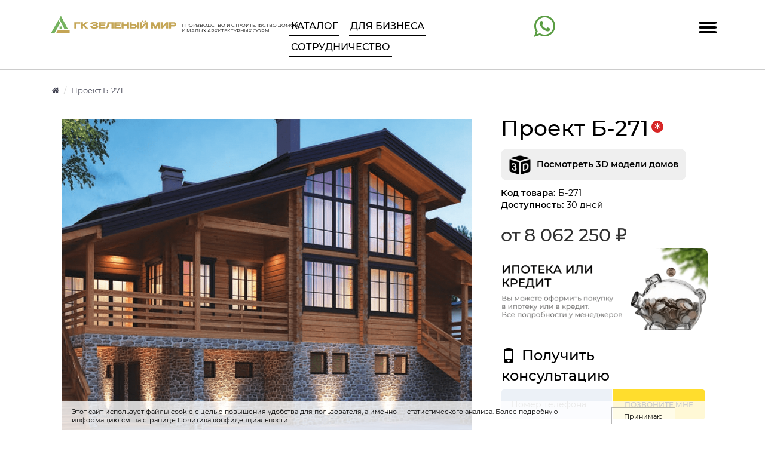

--- FILE ---
content_type: text/html; charset=utf-8
request_url: https://afghanistan.xn----7sbkucdeifqhb5a8g5bkz.xn--p1ai/%D0%B4%D0%BE%D0%BC%D0%B0-%D0%B8%D0%B7-%D0%BC%D0%B8%D0%BD%D0%B8%D0%B1%D1%80%D1%83%D1%81%D0%B0/%D0%BF%D1%80%D0%BE%D0%B5%D0%BA%D1%82-%D0%B1-271
body_size: 18421
content:
<!DOCTYPE html>
      <html dir="ltr" lang="ru">
         <head>
            <meta charset="utf-8">
            <meta name="viewport" content="width=device-width, initial-scale=1.0, minimum-scale=1.0, user-scalable=0">
            <meta http-equiv="X-UA-Compatible" content="IE=edge">
                        <title>Проект Б-271</title>

      
            <base href="https://afghanistan.xn----7sbkucdeifqhb5a8g5bkz.xn--p1ai/" />
            <meta name="facebook-domain-verification" content="zdgdmzivv554dpt5s9b3nkzrg2lgxh" />
                                    <meta name="description" content="Проект Б-271, купить по хорошей цене в компании Зеленый Мир. С подробной информацией о товарах вы можете ознакомиться на сайте производителя" />
                                    <meta property="og:title" content="Проект Б-271" />
            <meta property="og:type" content="website" />
            <meta property="og:url" content="https://afghanistan.xn----7sbkucdeifqhb5a8g5bkz.xn--p1ai/%D0%B4%D0%BE%D0%BC%D0%B0-%D0%B8%D0%B7-%D0%BC%D0%B8%D0%BD%D0%B8%D0%B1%D1%80%D1%83%D1%81%D0%B0/%D0%BF%D1%80%D0%BE%D0%B5%D0%BA%D1%82-%D0%B1-271" />
                        <meta property="og:image" content="https://afghanistan.xn----7sbkucdeifqhb5a8g5bkz.xn--p1ai/image/cache/catalog/clt-paneli/b-271/1-1168x928.png" />
                        <meta property="og:site_name" content="Производственно строительная компания Зеленый Мир" />
            <script src="catalog/view/javascript/jquery/jquery-2.1.1.min.js?v1.2.0" type="text/javascript"></script>
            <script src="catalog/view/javascript/common.js?v1.02" type="text/javascript"></script>

                          <link href="catalog/view/javascript/bootstrap/css/bootstrap.min.css?v1.2.0" rel="stylesheet" media="screen" />
            
            <link href="catalog/view/theme/ecotheme/stylesheet/style.css?version=0.999999993" rel="stylesheet">

            
            
            
            
                                                                                                                                                                                                            
                        <link href="catalog/view/javascript/jquery/magnific/magnific-popup.css" type="text/css" rel="stylesheet" media="screen" />
                        <link href="catalog/view/javascript/jquery/datetimepicker/bootstrap-datetimepicker.min.css" type="text/css" rel="stylesheet" media="screen" />
             

                        <link href="https://afghanistan.xn----7sbkucdeifqhb5a8g5bkz.xn--p1ai/%D0%B4%D0%BE%D0%BC%D0%B0-%D0%B8%D0%B7-%D0%BC%D0%B8%D0%BD%D0%B8%D0%B1%D1%80%D1%83%D1%81%D0%B0/%D0%BF%D1%80%D0%BE%D0%B5%D0%BA%D1%82-%D0%B1-271" rel="canonical" />
                        <link href="https://afghanistan.xn----7sbkucdeifqhb5a8g5bkz.xn--p1ai/image/catalog/corsica/spotify-client-icon.png" rel="icon" />
            
                        <script src="catalog/view/javascript/jquery/magnific/jquery.magnific-popup.min.js" type="text/javascript"></script>
                        <script src="catalog/view/javascript/jquery/datetimepicker/moment.js" type="text/javascript"></script>
                        <script src="catalog/view/javascript/jquery/datetimepicker/locale/ru-ru.js" type="text/javascript"></script>
                        <script src="catalog/view/javascript/jquery/datetimepicker/bootstrap-datetimepicker.min.js" type="text/javascript"></script>
            
            
         </head>
         <body class="product-product-1627">
  
                    <header>
               <div class="head-main">
                  <div class="container">
                  <div class="container-fluid">
                     <div class="row">
                        <div class="col-lg-4 col-md-3 col-sm-3 col-xs-6 logo">
                            <div id="logo">
                                                                                                    <a href="https://afghanistan.xn----7sbkucdeifqhb5a8g5bkz.xn--p1ai/"><img src="https://afghanistan.xn----7sbkucdeifqhb5a8g5bkz.xn--p1ai/image/catalog/ecotheme/logo.png" srcset="/image/catalog/ecotheme/logo2x.png 2x" title="Производственно строительная компания Зеленый Мир" alt="Производственно строительная компания Зеленый Мир" class="img-responsive" /></a>
                                   <a href="https://afghanistan.xn----7sbkucdeifqhb5a8g5bkz.xn--p1ai/">Производство и строительство домов <br>и малых архитектурных форм</a>
                                                                                            </div>
                        </div>
                                              <div class="col-lg-5 col-md-5 col-sm-5 col-xs-7" id="nav">
                            
							

<div class="menu-fixed ">
	  <div class="container">
  			<nav id="horizontal-menu" class="navbar hmenu_type">
	

		  <ul class="nav navbar-nav">
		  
											<li class="dropdown">
					<a href="javascript:void(0);" class="dropdown-toggle dropdown-img" data-toggle="dropdown">
																								Каталог					</a>
											
															  <div class="dropdown-menu nsmenu-type-category-simple">
						<div class="dropdown-inner">
							<ul class="list-unstyled nsmenu-haschild">
																<li class="">
									<a href="https://afghanistan.xn----7sbkucdeifqhb5a8g5bkz.xn--p1ai/%D0%B0%D1%80%D0%BE%D1%87%D0%BD%D1%8B%D0%B5-%D0%B4%D0%BE%D0%BC%D0%B0/">									Арочные дома									</a>
													
								</li>
																<li class="">
									<a href="https://afghanistan.xn----7sbkucdeifqhb5a8g5bkz.xn--p1ai/%D0%B1%D0%B0%D1%80%D0%BD%D1%85%D0%B0%D1%83%D1%81%D1%8B/">									Барнхаусы									</a>
													
								</li>
																<li class="">
									<a href="https://afghanistan.xn----7sbkucdeifqhb5a8g5bkz.xn--p1ai/%D0%BA%D1%83%D0%BF%D0%BE%D0%BB%D1%8C%D0%BD%D1%8B%D0%B5-%D0%B4%D0%BE%D0%BC%D0%B0/">									Купольные дома									</a>
													
								</li>
																<li class="">
									<a href="https://xn----7sbkucdeifqhb5a8g5bkz.xn--p1ai/%D0%BC%D0%BE%D0%B4%D1%83%D0%BB%D1%8C%D0%BD%D1%8B%D0%B5-%D0%B4%D0%BE%D0%BC%D0%B0/">									Модульные дома									</a>
													
								</li>
																<li class="">
									<a href="https://afghanistan.xn----7sbkucdeifqhb5a8g5bkz.xn--p1ai/%D1%8E%D1%80%D1%82%D1%8B/">									Юрты									</a>
													
								</li>
																<li class="">
									<a href="https://afghanistan.xn----7sbkucdeifqhb5a8g5bkz.xn--p1ai/%D0%B3%D0%BB%D1%8D%D0%BC%D0%BF%D0%B8%D0%BD%D0%B3/">									Глэмпинг									</a>
													
								</li>
																<li class="">
									<a href="https://afghanistan.xn----7sbkucdeifqhb5a8g5bkz.xn--p1ai/%D0%B1%D0%B0%D0%BD%D0%B8-%D0%B8-%D0%B1%D0%B5%D1%81%D0%B5%D0%B4%D0%BA%D0%B8/">									Бани и беседки									</a>
													
								</li>
																<li class="">
									<a href="https://afghanistan.xn----7sbkucdeifqhb5a8g5bkz.xn--p1ai/%D1%88%D0%B0%D1%82%D1%80%D1%8B-%D0%BF%D0%BE%D0%BB%D1%83%D0%BD%D0%B8%D0%BD%D0%B0/">									Шатры									</a>
													
								</li>
																<li class="">
									<a href="https://xn----7sbkucdeifqhb5a8g5bkz.xn--p1ai/karkasnye-doma/">									Каркасные дома									</a>
													
								</li>
															</ul>
						</div>
						</div>
							
												<div id="maskMenuHC"></div>	
																		
															
																
																
																
																
													</li>
																<li><a class="dropdown-img" href="https://xn----7sbkucdeifqhb5a8g5bkz.xn--p1ai/business">
																								Для бизнеса</a></li>
																<li><a class="dropdown-img" href="https://xn----7sbkucdeifqhb5a8g5bkz.xn--p1ai/biz-with-us">
																								Сотрудничество</a></li>
									  </ul>

					</nav>
			</div>
				
 </div>
						                        </div>
                        <div class="col-lg-2 col-md-3 col-sm-3 col-xs-9 support">
                        <a href="https://wa.clck.bar/79183589525" target="_blank" class="wa-header"><i aria-hidden="true" class="fa fa-whatsapp"></i><span>WhatsApp</span></a>

                        </div>
                                            <div class="col-lg-1 col-md-1 col-sm-1 col-xs-0">
                        <div class="language">
                          <div class="lang">
                            <div id="lang_choose">
                              <img src="/catalog/view/theme/ecotheme/image/lang/lang__ru.png" alt="ru" data-google-lang="ru" class="language__img">
                              <img src="/catalog/view/theme/ecotheme/image/lang/lang__en.png" alt="en" data-google-lang="en" class="language__img">
                              <img src="/catalog/view/theme/ecotheme/image/lang/lang__de.png" alt="de" data-google-lang="de" class="language__img">
                              <img src="/catalog/view/theme/ecotheme/image/lang/lang__fr.png" alt="fr" data-google-lang="fr" class="language__img">
                              <img src="/catalog/view/theme/ecotheme/image/lang/lang__fi.png" alt="fi" data-google-lang="fi" class="language__img">
                              <img src="/catalog/view/theme/ecotheme/image/lang/lang__pt.png" alt="pt" data-google-lang="pt" class="language__img">
                            </div>
                            <div class="lang_hidden">
                              <img src="/catalog/view/theme/ecotheme/image/lang/lang__ru.png" alt="ru" data-google-lang="ru" class="language__img"><img src="/catalog/view/theme/ecotheme/image/lang/lang__en.png" alt="en" data-google-lang="en" class="language__img"><img src="/catalog/view/theme/ecotheme/image/lang/lang__de.png" alt="de" data-google-lang="de" class="language__img"><img src="/catalog/view/theme/ecotheme/image/lang/lang__fr.png" alt="fr" data-google-lang="fr" class="language__img"><img src="/catalog/view/theme/ecotheme/image/lang/lang__fi.png" alt="fi" data-google-lang="fi" class="language__img"><img src="/catalog/view/theme/ecotheme/image/lang/lang__pt.png" alt="pt" data-google-lang="pt" class="language__img">
                            </div>
                          </div>
                        </div>
                        <nav id="burger-menu" class="navbar">
                          <ul class="nav navbar-nav">
                            <li class="dropdown">
                              <a href="javascript:void(0);" class="dropdown-toggle dropdown-img" data-toggle="dropdown" aria-expanded="false"><label for="checkbox" class="mobile-menu__btn"><div class="mobile-menu__icon"></div></label></a>
                              <div class="dropdown-menu nsmenu-type-category-simple">
                                <div class="dropdown-inner">
                                  <ul class="list-unstyled nsmenu-haschild">

                                    
                                                                                                                  
                                                                                      
                                              <li class="mobile-menu__heading">

                                                Каталог:
                                              </li>
                                              
                                                                                            

                                                                                                        <li class=" child">
                                                      <a href="https://afghanistan.xn----7sbkucdeifqhb5a8g5bkz.xn--p1ai/%D0%B0%D1%80%D0%BE%D1%87%D0%BD%D1%8B%D0%B5-%D0%B4%D0%BE%D0%BC%D0%B0/">                                                      Арочные дома                                                      </a>       
                                                    </li>
                                                                                                        <li class=" child">
                                                      <a href="https://afghanistan.xn----7sbkucdeifqhb5a8g5bkz.xn--p1ai/%D0%B1%D0%B0%D1%80%D0%BD%D1%85%D0%B0%D1%83%D1%81%D1%8B/">                                                      Барнхаусы                                                      </a>       
                                                    </li>
                                                                                                        <li class=" child">
                                                      <a href="https://afghanistan.xn----7sbkucdeifqhb5a8g5bkz.xn--p1ai/%D0%BA%D1%83%D0%BF%D0%BE%D0%BB%D1%8C%D0%BD%D1%8B%D0%B5-%D0%B4%D0%BE%D0%BC%D0%B0/">                                                      Купольные дома                                                      </a>       
                                                    </li>
                                                                                                        <li class=" child">
                                                      <a href="https://xn----7sbkucdeifqhb5a8g5bkz.xn--p1ai/%D0%BC%D0%BE%D0%B4%D1%83%D0%BB%D1%8C%D0%BD%D1%8B%D0%B5-%D0%B4%D0%BE%D0%BC%D0%B0/">                                                      Модульные дома                                                      </a>       
                                                    </li>
                                                                                                        <li class=" child">
                                                      <a href="https://afghanistan.xn----7sbkucdeifqhb5a8g5bkz.xn--p1ai/%D1%8E%D1%80%D1%82%D1%8B/">                                                      Юрты                                                      </a>       
                                                    </li>
                                                                                                        <li class=" child">
                                                      <a href="https://afghanistan.xn----7sbkucdeifqhb5a8g5bkz.xn--p1ai/%D0%B3%D0%BB%D1%8D%D0%BC%D0%BF%D0%B8%D0%BD%D0%B3/">                                                      Глэмпинг                                                      </a>       
                                                    </li>
                                                                                                        <li class=" child">
                                                      <a href="https://afghanistan.xn----7sbkucdeifqhb5a8g5bkz.xn--p1ai/%D0%B1%D0%B0%D0%BD%D0%B8-%D0%B8-%D0%B1%D0%B5%D1%81%D0%B5%D0%B4%D0%BA%D0%B8/">                                                      Бани и беседки                                                      </a>       
                                                    </li>
                                                                                                        <li class=" child">
                                                      <a href="https://afghanistan.xn----7sbkucdeifqhb5a8g5bkz.xn--p1ai/%D1%88%D0%B0%D1%82%D1%80%D1%8B-%D0%BF%D0%BE%D0%BB%D1%83%D0%BD%D0%B8%D0%BD%D0%B0/">                                                      Шатры                                                      </a>       
                                                    </li>
                                                                                                        <li class=" child">
                                                      <a href="https://xn----7sbkucdeifqhb5a8g5bkz.xn--p1ai/karkasnye-doma/">                                                      Каркасные дома                                                      </a>       
                                                    </li>
                                                    

                                                  
                                                
                                                                                                                                                                                <li><a class="dropdown-img" href="https://xn----7sbkucdeifqhb5a8g5bkz.xn--p1ai/business">
                                                                                                                                                                                                Для бизнеса</a></li>
                                                                                                                                                                                <li><a class="dropdown-img" href="https://xn----7sbkucdeifqhb5a8g5bkz.xn--p1ai/biz-with-us">
                                                                                                                                                                                                Сотрудничество</a></li>
                                                                                      
                                                                                                             

                                    <li class="mobile-menu__space"></li>

                                                                            <li><a href="https://xn----7sbkucdeifqhb5a8g5bkz.xn--p1ai/3d-house-models">3D-модели наших домов</a></li>
                                                                            <li><a href="https://xn----7sbkucdeifqhb5a8g5bkz.xn--p1ai/about">О нас</a></li>
                                                                            <li><a href="https://xn----7sbkucdeifqhb5a8g5bkz.xn--p1ai/payment">Заказ и оплата</a></li>
                                                                            <li><a href="https://xn----7sbkucdeifqhb5a8g5bkz.xn--p1ai/delivery">Доставка</a></li>
                                                                            <li><a href="https://xn----7sbkucdeifqhb5a8g5bkz.xn--p1ai/job">Вакансии</a></li>
                                    
                                    <li><a href="reviews/">Отзывы</a></li>
                                  </ul>
                                </div>
                              </div>
                              <div id="maskMenuHC"></div>                         
                            </li>         
                          </ul>
                        </nav>
                      </div>
                    </div>
                  </div>
                </div>
               </div>
            </header>
          <div class="container">
   <ul class="breadcrumb">
            <li><a href="https://afghanistan.xn----7sbkucdeifqhb5a8g5bkz.xn--p1ai/"><i class="fa fa-home"></i></a></li>
      <li>Проект Б-271</li>
   </ul>
   <div class="row">
                              <div id="content" class="col-sm-12 ">
         <div class="full-tov">

            <div class="row">
                                                            <div class="col-sm-8">
                                    <ul class="thumbnails">
                                          <li><a  class="thumbnail"  href="https://afghanistan.xn----7sbkucdeifqhb5a8g5bkz.xn--p1ai/image/cache/catalog/clt-paneli/b-271/1-1000x1000.png" title="Проект Б-271"><img style="width: 100%; margin-bottom: 25px;"  src="https://afghanistan.xn----7sbkucdeifqhb5a8g5bkz.xn--p1ai/image/cache/catalog/clt-paneli/b-271/1-1168x928.png" title="Проект Б-271" alt="Проект Б-271" /></a></li>
                                                                                    <li class="image-additional"><a class="thumbnail" href="https://afghanistan.xn----7sbkucdeifqhb5a8g5bkz.xn--p1ai/image/cache/catalog/clt-paneli/b-271/2-1000x1000.png" title="Проект Б-271"> <img src="https://afghanistan.xn----7sbkucdeifqhb5a8g5bkz.xn--p1ai/image/cache/catalog/clt-paneli/b-271/2-74x74.png" title="Проект Б-271" alt="Проект Б-271" /></a></li>
                                          <li class="image-additional"><a class="thumbnail" href="https://afghanistan.xn----7sbkucdeifqhb5a8g5bkz.xn--p1ai/image/cache/catalog/clt-paneli/b-271/3-1000x1000.png" title="Проект Б-271"> <img src="https://afghanistan.xn----7sbkucdeifqhb5a8g5bkz.xn--p1ai/image/cache/catalog/clt-paneli/b-271/3-74x74.png" title="Проект Б-271" alt="Проект Б-271" /></a></li>
                                                            </ul>
                                 </div>
                                                            <div class="col-sm-4">
                  <h1>Проект Б-271</h1><span class="not-oferta">*<span class="tooltip-oferta">* Не является публичной офертой! На сайте представлена художественная визуализация изделий, которая может отличаться от проектной документации производителя. Цены на продукцию указаны по состоянию на 1 января 2024 года и могут отличаться в зависимости от комплектации изделия. Актуальные цены уточняйте у продавца.</span></span>
                                    <div class="rating rate">
                                                               <i class="fa fa-star-o" aria-hidden="true"></i>                                                                             <i class="fa fa-star-o" aria-hidden="true"></i>                                                                             <i class="fa fa-star-o" aria-hidden="true"></i>                                                                             <i class="fa fa-star-o" aria-hidden="true"></i>                                                                             <i class="fa fa-star-o" aria-hidden="true"></i>                                                        <span><a href="" onclick="$('a[href=\'#tab-review\']').trigger('click'); return false;">0 отзывов</a> | <a href="" onclick="$('a[href=\'#tab-review\']').trigger('click'); return false;">Написать отзыв</a></span>
                  </div>
                                    
                  <ul class="list-unstyled dop-info">
                  <li class="model"><a href="https://xn----7sbkucdeifqhb5a8g5bkz.xn--p1ai/3d-house-models" title="Посмотреть 3D модели домов" target="_blank"> <img src="/image/catalog/ecotheme/3d.png" title="Посмотреть 3D модели домов" alt="Посмотреть 3D модели домов">Посмотреть 3D модели домов</a></li>
                                          <li><strong>Код товара:</strong> Б-271</li>
                                          <li><strong>Доступность:</strong> 30 дней</li>
                  </ul>
                                    <div class="price">
                  <span class="pricefrom">от</span>
                                          <span class='autocalc-product-price'>8 062 250 ₽</span>                                                                                                      </div>
                                    <div id="product">
                                                               <div id="credit"><img class="img-responsive" style="border-radius: 10px;margin-left: 2px;" src="/image/catalog/ecotheme/credit.png" title="Купить каркас дом в ипотеку или кредит" alt="Купить каркас дом в ипотеку или кредит"></div>
                     <div class="form-group to-cart">

                        <div class="row">

            <div id="oneclick" >
              <h3><span class="glyphicon glyphicon-phone"></span>Получить консультацию</h3>
               <form id="FormZakaz" autocomplete="off" class="zahvat">
                <div class="input-group">
                  <input name="uname" type="hidden" id="username" class="form-control" tabindex="0" value="Уточнить имя">
                  <input name="uphone" type="text" id="phone" class="form-control" tabindex="0" placeholder="Номер телефона">
                  <input name="uemail" type="hidden" id="email" tabindex="0" value="-">
                  <input name="umessage" type="hidden" id="message" tabindex="0" value="Заказ на: Проект Б-271">
                  <span class="input-group-btn"><input type="submit" class="btn btn-new" value="Позвоните мне"></span>
                </div>
                <div class="input-group">
                  <p class="msgs"></p>
                  <label class="war" style="margin: 0px 0 15px 0;"><input type="checkbox" class="agreeCheckbox" style="margin-right:6px;">Я согласен с <a href="/privacy" target="_blank">обработкой персональных данных</a></label>
                  <input type="hidden" name="recaptcha_response" id="recaptchaResponse2">
                </div>
                 </form>
            </div>
			
                           <div class="col-lg-11 col-md-11 col-sm-11 col-xs-11 zakaz">
                             Также Вы можете обратиться по номеру <strong>8 800 707 8614</strong> или написать в онлайн-чат справа внизу
                             </div>
                             <div>
                           <div style="padding-right: 6px;" class="col-lg-8 col-md-9 col-sm-9 col-xs-9">

                             </div>
               </div>
</div>
   
                        </div>
                                       </div>
               </div>
            </div>
                        <ul class="nav nav-tabs">
               <li class="active"><a href="#tab-description" data-toggle="tab">Описание</a></li>
                                                            <li><a href="#tab-review" data-toggle="tab">Ваши вопросы и отзывы (0)</a></li>
               
            <!--xml-->
                        <!--xml-->
            
            </ul>
            <div class="tab-content">

            <!--xml-->
                        <!--xml-->
            
               <div class="tab-pane active" id="tab-description">
                  <div class="tab-bg">
                     <h4>Детали проекта</h4><p>Общая площадь: 269,80 м2<br>Технология: Брус<br>Толщина стен: 80 мм</p><p><br></p><h4>Проект Б-271</h4><p>Комплект деталей для сборного дома из клееного профилированного бруса под кодовым наименованием «Б-271».</p><p>Респектабельный особняк на цоколе подклете с высокими всходами идеально подходит для отдыха на природе.</p><p>Проект представляет из себя двухэтажный дом со следующими характеристиками:</p><p>&nbsp; &nbsp; &nbsp; &nbsp; &nbsp; &nbsp; &nbsp; &nbsp; &nbsp; &nbsp; &nbsp; &nbsp; &nbsp; &nbsp; &nbsp; &nbsp; &nbsp; &nbsp; 1 этаж&nbsp; &nbsp; &nbsp; &nbsp; &nbsp; &nbsp; &nbsp; &nbsp; &nbsp; &nbsp; &nbsp; &nbsp; &nbsp; &nbsp; &nbsp; &nbsp; &nbsp; &nbsp; &nbsp; &nbsp; &nbsp; &nbsp; &nbsp; &nbsp; &nbsp; &nbsp; &nbsp; &nbsp; &nbsp; &nbsp; &nbsp; &nbsp; &nbsp; 2 этаж<br></p><p><span id="docs-internal-guid-431b2599-7fff-5733-c2c7-1fd4ebef9c6c"></span></p><div dir="ltr" style="margin-left:0pt;" align="left"><span id="docs-internal-guid-b4941d72-7fff-49e1-04fe-354e8bb33e5f"><div dir="ltr" style="margin-left:0pt;" align="left"><span id="docs-internal-guid-cbd034f4-7fff-b7a9-a05c-45e6c265f6bb"><div dir="ltr" style="margin-left:0pt;" align="left"><span id="docs-internal-guid-5431bc28-7fff-98c8-b34e-caa50e9677a0"><div dir="ltr" style="margin-left:0pt;" align="left"><span id="docs-internal-guid-1cfb3ba6-7fff-cac7-2048-8c4525188add"><div dir="ltr" style="margin-left:0pt;" align="left"><span id="docs-internal-guid-9f728fdf-7fff-4d73-a80b-c65cc24c03c6"><div dir="ltr" style="margin-left:0pt;" align="left"><span id="docs-internal-guid-ac269d8e-7fff-dda5-8b8c-30f5e4267f89"><div dir="ltr" style="margin-left:0pt;" align="left"><span id="docs-internal-guid-5bdd1bee-7fff-d305-1d6c-1917cfbedb73"><div dir="ltr" style="margin-left:0pt;" align="left"><span id="docs-internal-guid-4254d754-7fff-7ee4-0100-0c6085981995"><div dir="ltr" style="margin-left:0pt;" align="left"><span id="docs-internal-guid-5751dd23-7fff-7298-d60e-8baebe7dc458"><div dir="ltr" style="margin-left:0pt;" align="left"><table style="border: none; table-layout: fixed; width: 451.276pt;"><colgroup><col><col><col><col></colgroup><tbody><tr style="height:0pt"><td style="border-left:solid #000000 1pt;border-right:solid #000000 1pt;border-bottom:solid #000000 1pt;border-top:solid #000000 1pt;vertical-align:top;padding:5pt 5pt 5pt 5pt;overflow:hidden;overflow-wrap:break-word;"><p dir="ltr" style="line-height:1.2;margin-top:0pt;margin-bottom:0pt;"><span style="font-size: 11pt; font-family: Arial, sans-serif; background-color: transparent; font-variant-numeric: normal; font-variant-east-asian: normal; font-variant-alternates: normal; vertical-align: baseline; white-space-collapse: preserve;">Душевая</span></p></td><td style="border-left:solid #000000 1pt;border-right:solid #000000 1pt;border-bottom:solid #000000 1pt;border-top:solid #000000 1pt;vertical-align:top;padding:5pt 5pt 5pt 5pt;overflow:hidden;overflow-wrap:break-word;"><p dir="ltr" style="line-height:1.2;margin-top:0pt;margin-bottom:0pt;"><span style="font-size: 11pt; font-family: Arial, sans-serif; background-color: transparent; font-variant-numeric: normal; font-variant-east-asian: normal; font-variant-alternates: normal; vertical-align: baseline; white-space-collapse: preserve;">16,20 м2</span></p></td><td style="border-left:solid #000000 1pt;border-right:solid #000000 1pt;border-bottom:solid #000000 1pt;border-top:solid #000000 1pt;vertical-align:top;padding:5pt 5pt 5pt 5pt;overflow:hidden;overflow-wrap:break-word;"><p dir="ltr" style="line-height:1.2;margin-top:0pt;margin-bottom:0pt;"><span style="font-size: 11pt; font-family: Arial, sans-serif; background-color: transparent; font-variant-numeric: normal; font-variant-east-asian: normal; font-variant-alternates: normal; vertical-align: baseline; white-space-collapse: preserve;">Санузел</span></p></td><td style="border-left:solid #000000 1pt;border-right:solid #000000 1pt;border-bottom:solid #000000 1pt;border-top:solid #000000 1pt;vertical-align:top;padding:5pt 5pt 5pt 5pt;overflow:hidden;overflow-wrap:break-word;"><p dir="ltr" style="line-height:1.2;margin-top:0pt;margin-bottom:0pt;"><span style="font-size: 11pt; font-family: Arial, sans-serif; background-color: transparent; font-variant-numeric: normal; font-variant-east-asian: normal; font-variant-alternates: normal; vertical-align: baseline; white-space-collapse: preserve;">7,50 м2</span></p></td></tr><tr style="height:0pt"><td style="border-left:solid #000000 1pt;border-right:solid #000000 1pt;border-bottom:solid #000000 1pt;border-top:solid #000000 1pt;vertical-align:top;padding:5pt 5pt 5pt 5pt;overflow:hidden;overflow-wrap:break-word;"><p dir="ltr" style="line-height:1.2;margin-top:0pt;margin-bottom:0pt;"><span style="font-size: 11pt; font-family: Arial, sans-serif; background-color: transparent; font-variant-numeric: normal; font-variant-east-asian: normal; font-variant-alternates: normal; vertical-align: baseline; white-space-collapse: preserve;">Санузел</span></p></td><td style="border-left:solid #000000 1pt;border-right:solid #000000 1pt;border-bottom:solid #000000 1pt;border-top:solid #000000 1pt;vertical-align:top;padding:5pt 5pt 5pt 5pt;overflow:hidden;overflow-wrap:break-word;"><p dir="ltr" style="line-height:1.2;margin-top:0pt;margin-bottom:0pt;"><span style="font-size: 11pt; font-family: Arial, sans-serif; background-color: transparent; font-variant-numeric: normal; font-variant-east-asian: normal; font-variant-alternates: normal; vertical-align: baseline; white-space-collapse: preserve;">8,55 м2</span></p></td><td style="border-left:solid #000000 1pt;border-right:solid #000000 1pt;border-bottom:solid #000000 1pt;border-top:solid #000000 1pt;vertical-align:top;padding:5pt 5pt 5pt 5pt;overflow:hidden;overflow-wrap:break-word;"><p dir="ltr" style="line-height:1.2;margin-top:0pt;margin-bottom:0pt;"><span style="font-size: 11pt; font-family: Arial, sans-serif; background-color: transparent; font-variant-numeric: normal; font-variant-east-asian: normal; font-variant-alternates: normal; vertical-align: baseline; white-space-collapse: preserve;">Спальня</span></p></td><td style="border-left:solid #000000 1pt;border-right:solid #000000 1pt;border-bottom:solid #000000 1pt;border-top:solid #000000 1pt;vertical-align:top;padding:5pt 5pt 5pt 5pt;overflow:hidden;overflow-wrap:break-word;"><p dir="ltr" style="line-height:1.2;margin-top:0pt;margin-bottom:0pt;"><span style="font-size: 11pt; font-family: Arial, sans-serif; background-color: transparent; font-variant-numeric: normal; font-variant-east-asian: normal; font-variant-alternates: normal; vertical-align: baseline; white-space-collapse: preserve;">17,15 м2</span></p></td></tr><tr style="height:0pt"><td style="border-left:solid #000000 1pt;border-right:solid #000000 1pt;border-bottom:solid #000000 1pt;border-top:solid #000000 1pt;vertical-align:top;padding:5pt 5pt 5pt 5pt;overflow:hidden;overflow-wrap:break-word;"><p dir="ltr" style="line-height:1.2;margin-top:0pt;margin-bottom:0pt;"><span style="font-size: 11pt; font-family: Arial, sans-serif; background-color: transparent; font-variant-numeric: normal; font-variant-east-asian: normal; font-variant-alternates: normal; vertical-align: baseline; white-space-collapse: preserve;">Сауна</span></p></td><td style="border-left:solid #000000 1pt;border-right:solid #000000 1pt;border-bottom:solid #000000 1pt;border-top:solid #000000 1pt;vertical-align:top;padding:5pt 5pt 5pt 5pt;overflow:hidden;overflow-wrap:break-word;"><p dir="ltr" style="line-height:1.2;margin-top:0pt;margin-bottom:0pt;"><span style="font-size: 11pt; font-family: Arial, sans-serif; background-color: transparent; font-variant-numeric: normal; font-variant-east-asian: normal; font-variant-alternates: normal; vertical-align: baseline; white-space-collapse: preserve;">4,30</span><span style="font-size: 11pt; font-family: Arial, sans-serif; background-color: transparent; font-weight: 700; font-variant-numeric: normal; font-variant-east-asian: normal; font-variant-alternates: normal; vertical-align: baseline; white-space-collapse: preserve;"> </span><span style="font-size: 11pt; font-family: Arial, sans-serif; background-color: transparent; font-variant-numeric: normal; font-variant-east-asian: normal; font-variant-alternates: normal; vertical-align: baseline; white-space-collapse: preserve;">м2</span></p></td><td style="border-left:solid #000000 1pt;border-right:solid #000000 1pt;border-bottom:solid #000000 1pt;border-top:solid #000000 1pt;vertical-align:top;padding:5pt 5pt 5pt 5pt;overflow:hidden;overflow-wrap:break-word;"><p dir="ltr" style="line-height:1.2;margin-top:0pt;margin-bottom:0pt;"><span style="font-size: 11pt; font-family: Arial, sans-serif; background-color: transparent; font-variant-numeric: normal; font-variant-east-asian: normal; font-variant-alternates: normal; vertical-align: baseline; white-space-collapse: preserve;">Спальня</span></p></td><td style="border-left:solid #000000 1pt;border-right:solid #000000 1pt;border-bottom:solid #000000 1pt;border-top:solid #000000 1pt;vertical-align:top;padding:5pt 5pt 5pt 5pt;overflow:hidden;overflow-wrap:break-word;"><p dir="ltr" style="line-height:1.2;margin-top:0pt;margin-bottom:0pt;"><span style="font-size: 11pt; font-family: Arial, sans-serif; background-color: transparent; font-variant-numeric: normal; font-variant-east-asian: normal; font-variant-alternates: normal; vertical-align: baseline; white-space-collapse: preserve;">21,30 м2</span></p></td></tr><tr style="height:0pt"><td style="border-left:solid #000000 1pt;border-right:solid #000000 1pt;border-bottom:solid #000000 1pt;border-top:solid #000000 1pt;vertical-align:top;padding:5pt 5pt 5pt 5pt;overflow:hidden;overflow-wrap:break-word;"><p dir="ltr" style="line-height:1.2;margin-top:0pt;margin-bottom:0pt;"><span style="font-size: 11pt; font-family: Arial, sans-serif; background-color: transparent; font-variant-numeric: normal; font-variant-east-asian: normal; font-variant-alternates: normal; vertical-align: baseline; white-space-collapse: preserve;">Спальня</span></p></td><td style="border-left:solid #000000 1pt;border-right:solid #000000 1pt;border-bottom:solid #000000 1pt;border-top:solid #000000 1pt;vertical-align:top;padding:5pt 5pt 5pt 5pt;overflow:hidden;overflow-wrap:break-word;"><p dir="ltr" style="line-height:1.2;margin-top:0pt;margin-bottom:0pt;"><span style="font-size: 11pt; font-family: Arial, sans-serif; background-color: transparent; font-variant-numeric: normal; font-variant-east-asian: normal; font-variant-alternates: normal; vertical-align: baseline; white-space-collapse: preserve;">17,15 м2</span></p></td><td style="border-left:solid #000000 1pt;border-right:solid #000000 1pt;border-bottom:solid #000000 1pt;border-top:solid #000000 1pt;vertical-align:top;padding:5pt 5pt 5pt 5pt;overflow:hidden;overflow-wrap:break-word;"><p dir="ltr" style="line-height:1.2;margin-top:0pt;margin-bottom:0pt;"><span style="font-size: 11pt; font-family: Arial, sans-serif; background-color: transparent; font-variant-numeric: normal; font-variant-east-asian: normal; font-variant-alternates: normal; vertical-align: baseline; white-space-collapse: preserve;">Холл</span></p></td><td style="border-left:solid #000000 1pt;border-right:solid #000000 1pt;border-bottom:solid #000000 1pt;border-top:solid #000000 1pt;vertical-align:top;padding:5pt 5pt 5pt 5pt;overflow:hidden;overflow-wrap:break-word;"><p dir="ltr" style="line-height:1.2;margin-top:0pt;margin-bottom:0pt;"><span style="font-size: 11pt; font-family: Arial, sans-serif; background-color: transparent; font-variant-numeric: normal; font-variant-east-asian: normal; font-variant-alternates: normal; vertical-align: baseline; white-space-collapse: preserve;">26,50 м2</span></p></td></tr><tr style="height:0pt"><td style="border-left:solid #000000 1pt;border-right:solid #000000 1pt;border-bottom:solid #000000 1pt;border-top:solid #000000 1pt;vertical-align:top;padding:5pt 5pt 5pt 5pt;overflow:hidden;overflow-wrap:break-word;"><p dir="ltr" style="line-height:1.2;margin-top:0pt;margin-bottom:0pt;"><span style="font-size: 11pt; font-family: Arial, sans-serif; background-color: transparent; font-variant-numeric: normal; font-variant-east-asian: normal; font-variant-alternates: normal; vertical-align: baseline; white-space-collapse: preserve;">Холл</span></p></td><td style="border-left:solid #000000 1pt;border-right:solid #000000 1pt;border-bottom:solid #000000 1pt;border-top:solid #000000 1pt;vertical-align:top;padding:5pt 5pt 5pt 5pt;overflow:hidden;overflow-wrap:break-word;"><p dir="ltr" style="line-height:1.2;margin-top:0pt;margin-bottom:0pt;"><span style="font-size: 11pt; font-family: Arial, sans-serif; background-color: transparent; font-variant-numeric: normal; font-variant-east-asian: normal; font-variant-alternates: normal; vertical-align: baseline; white-space-collapse: preserve;">26,00 м2</span></p></td><td style="border-left:solid #000000 1pt;border-right:solid #000000 1pt;border-bottom:solid #000000 1pt;border-top:solid #000000 1pt;vertical-align:top;padding:5pt 5pt 5pt 5pt;overflow:hidden;overflow-wrap:break-word;"><p dir="ltr" style="line-height:1.2;margin-top:0pt;margin-bottom:0pt;"><span style="font-size: 11pt; font-family: Arial, sans-serif; background-color: transparent; font-variant-numeric: normal; font-variant-east-asian: normal; font-variant-alternates: normal; vertical-align: baseline; white-space-collapse: preserve;">Гардеробная</span></p></td><td style="border-left:solid #000000 1pt;border-right:solid #000000 1pt;border-bottom:solid #000000 1pt;border-top:solid #000000 1pt;vertical-align:top;padding:5pt 5pt 5pt 5pt;overflow:hidden;overflow-wrap:break-word;"><p dir="ltr" style="line-height:1.2;margin-top:0pt;margin-bottom:0pt;"><span style="font-size: 11pt; font-family: Arial, sans-serif; background-color: transparent; font-variant-numeric: normal; font-variant-east-asian: normal; font-variant-alternates: normal; vertical-align: baseline; white-space-collapse: preserve;">7,90 м2</span></p></td></tr><tr style="height:0pt"><td style="border-left:solid #000000 1pt;border-right:solid #000000 1pt;border-bottom:solid #000000 1pt;border-top:solid #000000 1pt;vertical-align:top;padding:5pt 5pt 5pt 5pt;overflow:hidden;overflow-wrap:break-word;"><p dir="ltr" style="line-height:1.2;margin-top:0pt;margin-bottom:0pt;"><span style="font-size: 11pt; font-family: Arial, sans-serif; background-color: transparent; font-variant-numeric: normal; font-variant-east-asian: normal; font-variant-alternates: normal; vertical-align: baseline; white-space-collapse: preserve;">Кухня-столовая</span></p></td><td style="border-left:solid #000000 1pt;border-right:solid #000000 1pt;border-bottom:solid #000000 1pt;border-top:solid #000000 1pt;vertical-align:top;padding:5pt 5pt 5pt 5pt;overflow:hidden;overflow-wrap:break-word;"><p dir="ltr" style="line-height:1.2;margin-top:0pt;margin-bottom:0pt;"><span style="font-size: 11pt; font-family: Arial, sans-serif; background-color: transparent; font-variant-numeric: normal; font-variant-east-asian: normal; font-variant-alternates: normal; vertical-align: baseline; white-space-collapse: preserve;">25,60 м2</span></p></td><td style="border-left:solid #000000 1pt;border-right:solid #000000 1pt;border-bottom:solid #000000 1pt;border-top:solid #000000 1pt;vertical-align:top;padding:5pt 5pt 5pt 5pt;overflow:hidden;overflow-wrap:break-word;"><p dir="ltr" style="line-height:1.2;margin-top:0pt;margin-bottom:0pt;"><span style="font-size: 11pt; font-family: Arial, sans-serif; background-color: transparent; font-variant-numeric: normal; font-variant-east-asian: normal; font-variant-alternates: normal; vertical-align: baseline; white-space-collapse: preserve;">Кабинет</span></p></td><td style="border-left:solid #000000 1pt;border-right:solid #000000 1pt;border-bottom:solid #000000 1pt;border-top:solid #000000 1pt;vertical-align:top;padding:5pt 5pt 5pt 5pt;overflow:hidden;overflow-wrap:break-word;"><p dir="ltr" style="line-height:1.2;margin-top:0pt;margin-bottom:0pt;"><span style="font-size: 11pt; font-family: Arial, sans-serif; background-color: transparent; font-variant-numeric: normal; font-variant-east-asian: normal; font-variant-alternates: normal; vertical-align: baseline; white-space-collapse: preserve;">16,25 м2</span></p></td></tr><tr style="height:0pt"><td style="border-left:solid #000000 1pt;border-right:solid #000000 1pt;border-bottom:solid #000000 1pt;border-top:solid #000000 1pt;vertical-align:top;padding:5pt 5pt 5pt 5pt;overflow:hidden;overflow-wrap:break-word;"><p dir="ltr" style="line-height:1.2;margin-top:0pt;margin-bottom:0pt;"><span style="font-size: 11pt; font-family: Arial, sans-serif; background-color: transparent; font-variant-numeric: normal; font-variant-east-asian: normal; font-variant-alternates: normal; vertical-align: baseline; white-space-collapse: preserve;">Веранда</span></p></td><td style="border-left:solid #000000 1pt;border-right:solid #000000 1pt;border-bottom:solid #000000 1pt;border-top:solid #000000 1pt;vertical-align:top;padding:5pt 5pt 5pt 5pt;overflow:hidden;overflow-wrap:break-word;"><p dir="ltr" style="line-height:1.2;margin-top:0pt;margin-bottom:0pt;"><span style="font-size: 11pt; font-family: Arial, sans-serif; background-color: transparent; font-variant-numeric: normal; font-variant-east-asian: normal; font-variant-alternates: normal; vertical-align: baseline; white-space-collapse: preserve;">15,70 м2</span></p></td><td style="border-left:solid #000000 1pt;border-right:solid #000000 1pt;border-bottom:solid #000000 1pt;border-top:solid #000000 1pt;vertical-align:top;padding:5pt 5pt 5pt 5pt;overflow:hidden;overflow-wrap:break-word;"><br></td><td style="border-left:solid #000000 1pt;border-right:solid #000000 1pt;border-bottom:solid #000000 1pt;border-top:solid #000000 1pt;vertical-align:top;padding:5pt 5pt 5pt 5pt;overflow:hidden;overflow-wrap:break-word;"><br></td></tr><tr style="height:0pt"><td style="border-left:solid #000000 1pt;border-right:solid #000000 1pt;border-bottom:solid #000000 1pt;border-top:solid #000000 1pt;vertical-align:top;padding:5pt 5pt 5pt 5pt;overflow:hidden;overflow-wrap:break-word;"><p dir="ltr" style="line-height:1.2;margin-top:0pt;margin-bottom:0pt;"><span style="font-size: 11pt; font-family: Arial, sans-serif; background-color: transparent; font-variant-numeric: normal; font-variant-east-asian: normal; font-variant-alternates: normal; vertical-align: baseline; white-space-collapse: preserve;">Гостиная</span></p></td><td style="border-left:solid #000000 1pt;border-right:solid #000000 1pt;border-bottom:solid #000000 1pt;border-top:solid #000000 1pt;vertical-align:top;padding:5pt 5pt 5pt 5pt;overflow:hidden;overflow-wrap:break-word;"><p dir="ltr" style="line-height:1.2;margin-top:0pt;margin-bottom:0pt;"><span style="font-size: 11pt; font-family: Arial, sans-serif; background-color: transparent; font-variant-numeric: normal; font-variant-east-asian: normal; font-variant-alternates: normal; vertical-align: baseline; white-space-collapse: preserve;">39,55 м2</span></p></td><td style="border-left:solid #000000 1pt;border-right:solid #000000 1pt;border-bottom:solid #000000 1pt;border-top:solid #000000 1pt;vertical-align:top;padding:5pt 5pt 5pt 5pt;overflow:hidden;overflow-wrap:break-word;"><br></td><td style="border-left:solid #000000 1pt;border-right:solid #000000 1pt;border-bottom:solid #000000 1pt;border-top:solid #000000 1pt;vertical-align:top;padding:5pt 5pt 5pt 5pt;overflow:hidden;overflow-wrap:break-word;"><br></td></tr><tr style="height:0pt"><td style="border-left:solid #000000 1pt;border-right:solid #000000 1pt;border-bottom:solid #000000 1pt;border-top:solid #000000 1pt;vertical-align:top;padding:5pt 5pt 5pt 5pt;overflow:hidden;overflow-wrap:break-word;"><p dir="ltr" style="line-height:1.2;margin-top:0pt;margin-bottom:0pt;"><span style="font-size: 11pt; font-family: Arial, sans-serif; background-color: transparent; font-variant-numeric: normal; font-variant-east-asian: normal; font-variant-alternates: normal; vertical-align: baseline; white-space-collapse: preserve;">Тамбур</span></p></td><td style="border-left:solid #000000 1pt;border-right:solid #000000 1pt;border-bottom:solid #000000 1pt;border-top:solid #000000 1pt;vertical-align:top;padding:5pt 5pt 5pt 5pt;overflow:hidden;overflow-wrap:break-word;"><p dir="ltr" style="line-height:1.2;margin-top:0pt;margin-bottom:0pt;"><span style="font-size: 11pt; font-family: Arial, sans-serif; background-color: transparent; font-variant-numeric: normal; font-variant-east-asian: normal; font-variant-alternates: normal; vertical-align: baseline; white-space-collapse: preserve;">5,00 м2</span></p></td><td style="border-left:solid #000000 1pt;border-right:solid #000000 1pt;border-bottom:solid #000000 1pt;border-top:solid #000000 1pt;vertical-align:top;padding:5pt 5pt 5pt 5pt;overflow:hidden;overflow-wrap:break-word;"><br></td><td style="border-left:solid #000000 1pt;border-right:solid #000000 1pt;border-bottom:solid #000000 1pt;border-top:solid #000000 1pt;vertical-align:top;padding:5pt 5pt 5pt 5pt;overflow:hidden;overflow-wrap:break-word;"><br></td></tr><tr style="height:0pt"><td style="border-left:solid #000000 1pt;border-right:solid #000000 1pt;border-bottom:solid #000000 1pt;border-top:solid #000000 1pt;vertical-align:top;padding:5pt 5pt 5pt 5pt;overflow:hidden;overflow-wrap:break-word;"><p dir="ltr" style="line-height:1.2;margin-top:0pt;margin-bottom:0pt;"><span style="font-size: 11pt; font-family: Arial, sans-serif; background-color: transparent; font-variant-numeric: normal; font-variant-east-asian: normal; font-variant-alternates: normal; vertical-align: baseline; white-space-collapse: preserve;">Гардеробная</span></p></td><td style="border-left:solid #000000 1pt;border-right:solid #000000 1pt;border-bottom:solid #000000 1pt;border-top:solid #000000 1pt;vertical-align:top;padding:5pt 5pt 5pt 5pt;overflow:hidden;overflow-wrap:break-word;"><p dir="ltr" style="line-height:1.2;margin-top:0pt;margin-bottom:0pt;"><span style="font-size: 11pt; font-family: Arial, sans-serif; background-color: transparent; font-variant-numeric: normal; font-variant-east-asian: normal; font-variant-alternates: normal; vertical-align: baseline; white-space-collapse: preserve;">4,50 м2</span></p></td><td style="border-left:solid #000000 1pt;border-right:solid #000000 1pt;border-bottom:solid #000000 1pt;border-top:solid #000000 1pt;vertical-align:top;padding:5pt 5pt 5pt 5pt;overflow:hidden;overflow-wrap:break-word;"><br></td><td style="border-left:solid #000000 1pt;border-right:solid #000000 1pt;border-bottom:solid #000000 1pt;border-top:solid #000000 1pt;vertical-align:top;padding:5pt 5pt 5pt 5pt;overflow:hidden;overflow-wrap:break-word;"><br></td></tr><tr style="height:0pt"><td style="border-left:solid #000000 1pt;border-right:solid #000000 1pt;border-bottom:solid #000000 1pt;border-top:solid #000000 1pt;vertical-align:top;padding:5pt 5pt 5pt 5pt;overflow:hidden;overflow-wrap:break-word;"><p dir="ltr" style="line-height:1.2;margin-top:0pt;margin-bottom:0pt;"><span style="font-size: 11pt; font-family: Arial, sans-serif; background-color: transparent; font-variant-numeric: normal; font-variant-east-asian: normal; font-variant-alternates: normal; vertical-align: baseline; white-space-collapse: preserve;">Крыльцо</span></p></td><td style="border-left:solid #000000 1pt;border-right:solid #000000 1pt;border-bottom:solid #000000 1pt;border-top:solid #000000 1pt;vertical-align:top;padding:5pt 5pt 5pt 5pt;overflow:hidden;overflow-wrap:break-word;"><p dir="ltr" style="line-height:1.2;margin-top:0pt;margin-bottom:0pt;"><span style="font-size: 11pt; font-family: Arial, sans-serif; background-color: transparent; font-variant-numeric: normal; font-variant-east-asian: normal; font-variant-alternates: normal; vertical-align: baseline; white-space-collapse: preserve;">3,20 м2</span></p></td><td style="border-left:solid #000000 1pt;border-right:solid #000000 1pt;border-bottom:solid #000000 1pt;border-top:solid #000000 1pt;vertical-align:top;padding:5pt 5pt 5pt 5pt;overflow:hidden;overflow-wrap:break-word;"><br></td><td style="border-left:solid #000000 1pt;border-right:solid #000000 1pt;border-bottom:solid #000000 1pt;border-top:solid #000000 1pt;vertical-align:top;padding:5pt 5pt 5pt 5pt;overflow:hidden;overflow-wrap:break-word;"><br></td></tr><tr style="height:0pt"><td style="border-left:solid #000000 1pt;border-right:solid #000000 1pt;border-bottom:solid #000000 1pt;border-top:solid #000000 1pt;vertical-align:top;padding:5pt 5pt 5pt 5pt;overflow:hidden;overflow-wrap:break-word;"><p dir="ltr" style="line-height:1.2;margin-top:0pt;margin-bottom:0pt;"><span style="font-size: 11pt; font-family: Arial, sans-serif; background-color: transparent; font-variant-numeric: normal; font-variant-east-asian: normal; font-variant-alternates: normal; vertical-align: baseline; white-space-collapse: preserve;">Терраса барбекю</span></p></td><td style="border-left:solid #000000 1pt;border-right:solid #000000 1pt;border-bottom:solid #000000 1pt;border-top:solid #000000 1pt;vertical-align:top;padding:5pt 5pt 5pt 5pt;overflow:hidden;overflow-wrap:break-word;"><p dir="ltr" style="line-height:1.2;margin-top:0pt;margin-bottom:0pt;"><span style="font-size: 11pt; font-family: Arial, sans-serif; background-color: transparent; font-variant-numeric: normal; font-variant-east-asian: normal; font-variant-alternates: normal; vertical-align: baseline; white-space-collapse: preserve;">7,45 м2</span></p></td><td style="border-left:solid #000000 1pt;border-right:solid #000000 1pt;border-bottom:solid #000000 1pt;border-top:solid #000000 1pt;vertical-align:top;padding:5pt 5pt 5pt 5pt;overflow:hidden;overflow-wrap:break-word;"><br></td><td style="border-left:solid #000000 1pt;border-right:solid #000000 1pt;border-bottom:solid #000000 1pt;border-top:solid #000000 1pt;vertical-align:top;padding:5pt 5pt 5pt 5pt;overflow:hidden;overflow-wrap:break-word;"><br></td></tr></tbody></table></div></span></div></span></div></span></div></span></div></span></div></span></div></span></div></span></div></span></div><p><br></p><p><b>Стеновой комплект:</b></p><p>• Брус клееный, профилированный с чашками по проекту высотой 180 мм, толщиной 200 мм с защитной обработкой торцев составом «Teknos JRM», с зарезкой пазов под установку обсадных коробок. Порода материала – Ель.</p><p>• Межвенцовый уплотнитель для угловых соединений бруса – Райв Лайн, Финляндия;</p><p>• Закладная доска - сухая строганная 41*200 мм. Шпонка для установки окон и дверей – брусок сухой строганный 30*40 мм;</p><p>• Столбы клееные 200*200 мм.</p><p><br></p><p><b>Конструкции перекрытий (Расчет деревянных конструкций выполнен под тип опорной поверхности - ленточный монолитный фундамент):</b></p><p>• Перекрытия (балки перекрытий, лобовая доска);</p><p>• Черепной брусок – брусок пиленый 40*50 мм; доска черного пола – доска пиленая 16 мм.</p><p><br></p><p><b>Конструкции покрытия:</b></p><p>• Стропильная система (стропильные ноги, затяжки, прогоны, накладки коротыши);</p><p>• Контробрешетка – брусок, строганный 40*50 мм;</p><p>• Маячковая рейка – брусок пиленый 25*50 мм. Доска черного потолка – доска пиленая 16 мм;</p><p>• Обрешетка – доска пиленая 25 мм.</p><div><br></div><p><b>Конструкции внутренних каркасов:</b></p><p>• Внутренние каркасные перегородки (стойки, перемычки, обвязки – доска калиброванная);</p><p>• Доска имитации бруса – сухая профильная 19*177 мм.</p><p><br></p><p><b>Наружные отделочные материалы:</b></p><p>• Доска карниза – доска строганная 20*120 мм. Обшивка наружная для подшивки свесов карниза – доска строганная 20*120 мм;</p><p>• Наличник наружный для окон и дверей – доска строганная 20*120 мм;</p><p>• Обсадная доска – щит клееный 42*200 мм.</p><p><br></p><p><b>Крепежные элементы:</b></p><p>• Комплект креплений стенового комплекта (анкера, глухари, винты регулировочные, закладные детали, компенсаторы усадки);</p><p>• Комплект креплений перекрытий (опоры балок);</p><p>• Комплект креплений покрытия (скользящие опоры, болты, шпильки).</p>                     <div id="youcanbuy"></div>
                  </div>
               </div>
                              <div class="tab-pane tab-content" id="tab-documentation">
              
         </div>
                              <div class="tab-pane" id="tab-review">
                  <div class="tab-bg">
                     <form class="form-horizontal" id="form-review">
                        <div id="review"></div>
                        <h2>Написать отзыв</h2>
                                                <div class="form-group required">
                           <div class="col-sm-12">
                              <label class="control-label" for="input-name">Ваше имя:</label>
                              <input type="text" name="name" value="" id="input-name" class="form-control" />
                           </div>
                        </div>
                        <div class="form-group required">
                           <div class="col-sm-12">
                              <label class="control-label" for="input-review">Ваш отзыв</label>
                              <textarea name="text" rows="5" id="input-review" class="form-control"></textarea>
                              <div class="help-block"><span class="text-danger">Внимание:</span> HTML не поддерживается! Используйте обычный текст!</div>
                           </div>
                        </div>
                        <div class="form-group required">
                           <div class="col-sm-12">
                              <label class="control-label">Рейтинг</label>
                              &nbsp;&nbsp;&nbsp; Плохо&nbsp;
                              <input type="radio" name="rating" value="1" />
                              &nbsp;
                              <input type="radio" name="rating" value="2" />
                              &nbsp;
                              <input type="radio" name="rating" value="3" />
                              &nbsp;
                              <input type="radio" name="rating" value="4" />
                              &nbsp;
                              <input type="radio" name="rating" value="5" />
                              &nbsp;Хорошо                           </div>
                        </div>
                        <script src="//www.google.com/recaptcha/api.js?hl=ru-ru" type="text/javascript"></script>
<fieldset>
  <legend>Captcha</legend>
  <div class="form-group required">
        <label class="col-sm-2 control-label">Введите код</label>
    <div class="col-sm-10">
      <div class="g-recaptcha" data-sitekey="6LddLeMUAAAAAES5KYy-ngCxTzQo9MEIQC5H-bvF"></div>
          </div>
      </div>
</fieldset>
                        <div class="buttons clearfix">
                           <div class="pull-right">
                              <button type="button" id="button-review" data-loading-text="Загрузка..." class="btn btn-primary">Продолжить</button>
                           </div>
                        </div>
                                             </form>
                  </div>
               </div>
                           </div>
         </div>
                   <div class=""><div class="section-title">
   <p class="title">Вы смотрели</p>
</div>
<div id="viewed" class="owl-carousel short">

        <div class="item">


         <div class="tov">
            <div class="tov-img">
                                             <div class="image"><a href="https://afghanistan.xn----7sbkucdeifqhb5a8g5bkz.xn--p1ai/%D0%B4%D0%BE%D0%BC%D0%B0-%D0%B8%D0%B7-%D0%BC%D0%B8%D0%BD%D0%B8%D0%B1%D1%80%D1%83%D1%81%D0%B0/%D0%BF%D1%80%D0%BE%D0%B5%D0%BA%D1%82-%D0%B1-271"><img src="https://afghanistan.xn----7sbkucdeifqhb5a8g5bkz.xn--p1ai/image/cache/catalog/clt-paneli/b-271/1-420x508.png" alt="Проект Б-271" title="Проект Б-271" class="img-responsive" /></a></div>

            </div>
            <div class="caption">
               <p class="tov-title"><a href="https://afghanistan.xn----7sbkucdeifqhb5a8g5bkz.xn--p1ai/%D0%B4%D0%BE%D0%BC%D0%B0-%D0%B8%D0%B7-%D0%BC%D0%B8%D0%BD%D0%B8%D0%B1%D1%80%D1%83%D1%81%D0%B0/%D0%BF%D1%80%D0%BE%D0%B5%D0%BA%D1%82-%D0%B1-271">Проект Б-271</a></p>
                 
                  
            
               <div class=" rate">
                                                      <i class="fa fa-star-o" aria-hidden="true"></i>
                                                                        <i class="fa fa-star-o" aria-hidden="true"></i>
                                                                        <i class="fa fa-star-o" aria-hidden="true"></i>
                                                                        <i class="fa fa-star-o" aria-hidden="true"></i>
                                                                        <i class="fa fa-star-o" aria-hidden="true"></i>
                                                   </div>
                                             <div class="price">
                                    8 062 250 ₽                                    <!--    -->
               </div>
                           </div>
         </div>
   

   </div>
   
</div>

          <script>
            $(document).ready(function() {
              var owl = $('#viewed');
              owl.owlCarousel({
                margin: 0,
                nav: true,
                loop: true,
                dots: false,
                responsive: {
                  0: {
                    items: 1
                  },
                  399: {
                    items: 2
                  },
                  479: {
                    items: 2
                  },
                  1199: {
                    items: 4
                  }
                }
              })
            })
          </script></div>      </div>
         </div>
</div>
<div class=""><div class="footer-category">
<div class="row">
<div class="section-title">
   <p class="title">Посетите также:</p>
</div>
  
    <a href="https://afghanistan.xn----7sbkucdeifqhb5a8g5bkz.xn--p1ai/banya-v-stile-barnhaus/" >Баня в стиле барнхаус</a>, 
    
    <a href="https://afghanistan.xn----7sbkucdeifqhb5a8g5bkz.xn--p1ai/bolshie-karkasnye-doma/" >Большие каркасные дома</a>, 
    
    <a href="https://afghanistan.xn----7sbkucdeifqhb5a8g5bkz.xn--p1ai/glempingi-tippi/" >Глэмпинги типпи</a>, 
    
    <a href="https://afghanistan.xn----7sbkucdeifqhb5a8g5bkz.xn--p1ai/gostevoy-dom-glemping/" >Гостевой дом глэмпинг</a>, 
    
    <a href="https://afghanistan.xn----7sbkucdeifqhb5a8g5bkz.xn--p1ai/gotovye-modulnye-doma-pod-kluch/" >Готовые модульные дома под ключ</a>, 
    
    <a href="https://afghanistan.xn----7sbkucdeifqhb5a8g5bkz.xn--p1ai/dvuhetazhniy-domokomplekt/" >Двухэтажный домокомплект</a>, 
    
    <a href="https://afghanistan.xn----7sbkucdeifqhb5a8g5bkz.xn--p1ai/dvuhetazhniy-karkasniy-dom-5-na-5/" >Двухэтажный каркасный дом 5 на 5</a>, 
    
    <a href="https://afghanistan.xn----7sbkucdeifqhb5a8g5bkz.xn--p1ai/dom-4-na-4-dvuhetazhniy-karkasniy/" >Дом 4 на 4 двухэтажный каркасный</a>, 
    
    <a href="https://afghanistan.xn----7sbkucdeifqhb5a8g5bkz.xn--p1ai/dom-karkasniy-odnoetazhniy-6-na-4/" >Дом каркасный одноэтажный 6 на 4</a>, 
    
    <a href="https://afghanistan.xn----7sbkucdeifqhb5a8g5bkz.xn--p1ai/doma-dlya-bazy-otdyha/" >Дома для базы отдыха</a>, 
    
    <a href="https://afghanistan.xn----7sbkucdeifqhb5a8g5bkz.xn--p1ai/doma-dlya-glempinga/" >Дома для глэмпинга</a>, 
    
    <a href="https://afghanistan.xn----7sbkucdeifqhb5a8g5bkz.xn--p1ai/doma-karkasnye-dlya-zimnego-prozhivaniya/" >Дома каркасные для зимнего проживания</a>, 
    
    <a href="https://afghanistan.xn----7sbkucdeifqhb5a8g5bkz.xn--p1ai/doma-pod-usadku/" >Дома под усадку</a>, 
    
      <a href="https://afghanistan.xn----7sbkucdeifqhb5a8g5bkz.xn--p1ai/kupit-domokomplekt/" >Домокомплект</a>, 
    
    <a href="https://afghanistan.xn----7sbkucdeifqhb5a8g5bkz.xn--p1ai/domokomplekt-dlya-bazy-otdyha/" >Домокомплект для базы отдыха</a>, 
    
    <a href="https://afghanistan.xn----7sbkucdeifqhb5a8g5bkz.xn--p1ai/domokomplekt-iz-brusa/" >Домокомплект из бруса</a>, 
    
    <a href="https://afghanistan.xn----7sbkucdeifqhb5a8g5bkz.xn--p1ai/domokomplekt-iz-kleenogo-brusa/" >Домокомплект из клееного бруса</a>, 
    
    <a href="https://afghanistan.xn----7sbkucdeifqhb5a8g5bkz.xn--p1ai/domokomplekt-iz-profilirovannogo-brusa/" >Домокомплект из профилированного бруса</a>, 
    
    <a href="https://afghanistan.xn----7sbkucdeifqhb5a8g5bkz.xn--p1ai/domokomplekt-iz-sip-paneley/" >Домокомплект из сип панелей</a>, 
    
    <a href="https://afghanistan.xn----7sbkucdeifqhb5a8g5bkz.xn--p1ai/domokomplekt-karkasnogo-doma-10-na-10/" >Домокомплект каркасного дома 10 на 10</a>, 
    
    <a href="https://afghanistan.xn----7sbkucdeifqhb5a8g5bkz.xn--p1ai/domokomplekt-s-garazhom/" >Домокомплект с гаражом</a>, 
    
    <a href="https://afghanistan.xn----7sbkucdeifqhb5a8g5bkz.xn--p1ai/zimniy-glemping/" >Зимний глэмпинг</a>, 
    
    <a href="https://afghanistan.xn----7sbkucdeifqhb5a8g5bkz.xn--p1ai/karkasno-schitovye-doma/" >Каркасно щитовые дома</a>, 
    
    <a href="https://afghanistan.xn----7sbkucdeifqhb5a8g5bkz.xn--p1ai/karkasnye-dvuhetazhnye-doma/" >Каркасные двухэтажные дома</a>, 
    
    <a href="https://xn----7sbkucdeifqhb5a8g5bkz.xn--p1ai/karkasnye-doma/" >Каркасные дома</a>, 
    
    <a href="https://afghanistan.xn----7sbkucdeifqhb5a8g5bkz.xn--p1ai/karkasnye-doma-80-m2-odnoetazhnye/" >Каркасные дома 80 м2 одноэтажные</a>, 
    
    <a href="https://afghanistan.xn----7sbkucdeifqhb5a8g5bkz.xn--p1ai/karkasnye-doma-bez-otdelki/" >Каркасные дома без отделки</a>, 
    
    <a href="https://afghanistan.xn----7sbkucdeifqhb5a8g5bkz.xn--p1ai/karkasnye-doma-dlya-glempinga/" >Каркасные дома для глэмпинга</a>, 
    
    <a href="https://afghanistan.xn----7sbkucdeifqhb5a8g5bkz.xn--p1ai/karkasnye-doma-do-200-m2/" >Каркасные дома до 200 м2</a>, 
    
    <a href="https://afghanistan.xn----7sbkucdeifqhb5a8g5bkz.xn--p1ai/karkasnye-doma-na-2-komnaty/" >Каркасные дома на 2 комнаты</a>, 
    
    <a href="https://afghanistan.xn----7sbkucdeifqhb5a8g5bkz.xn--p1ai/karkasnye-doma-na-3-komnaty/" >Каркасные дома на 3 комнаты</a>, 
    
    <a href="https://afghanistan.xn----7sbkucdeifqhb5a8g5bkz.xn--p1ai/karkasnye-doma-na-4-komnaty/" >Каркасные дома на 4 комнаты</a>, 
    
    <a href="https://afghanistan.xn----7sbkucdeifqhb5a8g5bkz.xn--p1ai/karkasnye-doma-na-5-komnat/" >Каркасные дома на 5 комнат</a>, 
    
    <a href="https://afghanistan.xn----7sbkucdeifqhb5a8g5bkz.xn--p1ai/karkasnye-doma-na-dachnom-uchastke/" >Каркасные дома на дачном участке</a>, 
    
    <a href="https://afghanistan.xn----7sbkucdeifqhb5a8g5bkz.xn--p1ai/karkasnye-doma-po-razmeram/" >Каркасные дома по размерам</a>, 
    
      <a href="https://afghanistan.xn----7sbkucdeifqhb5a8g5bkz.xn--p1ai/karkasnye-doma-po-etajam/" >Каркасные дома по этажам</a>, 
    
    <a href="https://afghanistan.xn----7sbkucdeifqhb5a8g5bkz.xn--p1ai/karkasnye-doma-s-mansardoy-balkonom/" >Каркасные дома с мансардой балконом</a>, 
    
    <a href="https://afghanistan.xn----7sbkucdeifqhb5a8g5bkz.xn--p1ai/karkasniy-gostevoy-dom/" >Каркасный гостевой дом</a>, 
    
    <a href="https://afghanistan.xn----7sbkucdeifqhb5a8g5bkz.xn--p1ai/karkasniy-dom-10-na-12-odnoetazhniy/" >Каркасный дом 10 на 12 одноэтажный</a>, 
    
    <a href="https://afghanistan.xn----7sbkucdeifqhb5a8g5bkz.xn--p1ai/karkasniy-dom-4-na-4-odnoetazhniy/" >Каркасный дом 4 на 4 одноэтажный</a>, 
    
    <a href="https://afghanistan.xn----7sbkucdeifqhb5a8g5bkz.xn--p1ai/karkasniy-dom-6-na-10-odnoetazhniy/" >Каркасный дом 6 на 10 одноэтажный</a>, 
    
    <a href="https://afghanistan.xn----7sbkucdeifqhb5a8g5bkz.xn--p1ai/karkasniy-dom-6-na-6-dvuhetazhniy/" >Каркасный дом 6 на 6 двухэтажный</a>, 
    
    <a href="https://afghanistan.xn----7sbkucdeifqhb5a8g5bkz.xn--p1ai/karkasniy-dom-6-na-8-dvuhetazhniy/" >Каркасный дом 6 на 8 двухэтажный</a>, 
    
    <a href="https://afghanistan.xn----7sbkucdeifqhb5a8g5bkz.xn--p1ai/karkasniy-dom-6-na-9-odnoetazhniy/" >Каркасный дом 6 на 9 одноэтажный</a>, 
    
    <a href="https://afghanistan.xn----7sbkucdeifqhb5a8g5bkz.xn--p1ai/karkasniy-dom-6x6/" >Каркасный дом 6x6</a>, 
    
    <a href="https://afghanistan.xn----7sbkucdeifqhb5a8g5bkz.xn--p1ai/karkasniy-dom-6h6-odnoetazhniy/" >Каркасный дом 6х6 одноэтажный</a>, 
    
    <a href="https://afghanistan.xn----7sbkucdeifqhb5a8g5bkz.xn--p1ai/karkasniy-dom-6h6-s-mansardoy/" >Каркасный дом 6х6 с мансардой</a>, 
    
    <a href="https://afghanistan.xn----7sbkucdeifqhb5a8g5bkz.xn--p1ai/karkasniy-dom-6h6-s-terrasoy/" >Каркасный дом 6х6 с террасой</a>, 
    
    <a href="https://afghanistan.xn----7sbkucdeifqhb5a8g5bkz.xn--p1ai/karkasniy-dom-7-na-9-odnoetazhniy/" >Каркасный дом 7 на 9 одноэтажный</a>, 
    
    <a href="https://afghanistan.xn----7sbkucdeifqhb5a8g5bkz.xn--p1ai/karkasniy-dom-7h7-odnoetazhniy/" >Каркасный дом 7х7 одноэтажный</a>, 
    
    <a href="https://afghanistan.xn----7sbkucdeifqhb5a8g5bkz.xn--p1ai/karkasniy-dom-7h8-dvuhetazhniy/" >Каркасный дом 7х8 двухэтажный</a>, 
    
    <a href="https://afghanistan.xn----7sbkucdeifqhb5a8g5bkz.xn--p1ai/karkasniy-dom-9-na-12-odnoetazhniy/" >Каркасный дом 9 на 12 одноэтажный</a>, 
    
    <a href="https://afghanistan.xn----7sbkucdeifqhb5a8g5bkz.xn--p1ai/karkasniy-dom-na-1-komnatu/" >Каркасный дом на 1 комнату</a>, 
    
    <a href="https://afghanistan.xn----7sbkucdeifqhb5a8g5bkz.xn--p1ai/karkasniy-dom-na-2-etazha-mansardoy/" >Каркасный дом на 2 этажа мансардой</a>, 
    
    <a href="https://afghanistan.xn----7sbkucdeifqhb5a8g5bkz.xn--p1ai/karkasniy-dom-odnoetazhniy-70-m2/" >Каркасный дом одноэтажный 70 м2</a>, 
    
    <a href="https://afghanistan.xn----7sbkucdeifqhb5a8g5bkz.xn--p1ai/karkasniy-dom-po-finskoy-tehnologii/" >Каркасный дом по финской технологии</a>, 
    
    <a href="https://afghanistan.xn----7sbkucdeifqhb5a8g5bkz.xn--p1ai/karkasniy-dom-s-garazhom/" >Каркасный дом с гаражом</a>, 
    
    <a href="https://afghanistan.xn----7sbkucdeifqhb5a8g5bkz.xn--p1ai/karkasniy-dom-s-mansardoy-7-na-9/" >Каркасный дом с мансардой 7 на 9</a>, 
    
    <a href="https://afghanistan.xn----7sbkucdeifqhb5a8g5bkz.xn--p1ai/karkasniy-domokomplekt/" >Каркасный домокомплект</a>, 
    
    <a href="https://afghanistan.xn----7sbkucdeifqhb5a8g5bkz.xn--p1ai/karkasniy-odnoetazhniy-dom-150-m2/" >Каркасный одноэтажный дом 150 м2</a>, 
    
    <a href="https://afghanistan.xn----7sbkucdeifqhb5a8g5bkz.xn--p1ai/karkasniy-odnoetazhniy-dom-na--5-spalen/" >Каркасный одноэтажный дом на  5 спален</a>, 
    
    <a href="https://afghanistan.xn----7sbkucdeifqhb5a8g5bkz.xn--p1ai/kupeli-s-podogrevom/" >Купели с подогревом</a>, 
    
    <a href="https://afghanistan.xn----7sbkucdeifqhb5a8g5bkz.xn--p1ai/kupolnye-besedki/" >Купольные беседки</a>, 
    
    <a href="https://afghanistan.xn----7sbkucdeifqhb5a8g5bkz.xn--p1ai/kupit-kupolnyj-dom/" >Купольный дом</a>, 
    
      <a href="https://afghanistan.xn----7sbkucdeifqhb5a8g5bkz.xn--p1ai/modulnye-bani/" >Модульные бани</a>, 
    
    <a href="https://afghanistan.xn----7sbkucdeifqhb5a8g5bkz.xn--p1ai/modulnye-glempingi/" >Модульные глэмпинги</a>, 
    
    <a href="https://afghanistan.xn----7sbkucdeifqhb5a8g5bkz.xn--p1ai/modulnye-gostinitsy/" >Модульные гостиницы</a>, 
    
    <a href="https://afghanistan.xn----7sbkucdeifqhb5a8g5bkz.xn--p1ai/modulnye-doma-dlya-kruglogodichnogo-prozhivaniya/" >Модульные дома для круглогодичного проживания</a>, 
    
    <a href="https://afghanistan.xn----7sbkucdeifqhb5a8g5bkz.xn--p1ai/nedorogoy-dom-pod-usadku/" >Недорогой дом под усадку</a>, 
    
    <a href="https://afghanistan.xn----7sbkucdeifqhb5a8g5bkz.xn--p1ai/odnoetazhnye-barnhausy/" >Одноэтажные барнхаусы</a>, 
    
    <a href="https://afghanistan.xn----7sbkucdeifqhb5a8g5bkz.xn--p1ai/odnoetazhnye-karkasnye-doma-na-3-spalni/" >Одноэтажные каркасные дома на 3 спальни</a>, 
    
    <a href="https://afghanistan.xn----7sbkucdeifqhb5a8g5bkz.xn--p1ai/odnoetazhnye-karkasnye-doma-s-verandoy/" >Одноэтажные каркасные дома с верандой</a>, 
    
    <a href="https://afghanistan.xn----7sbkucdeifqhb5a8g5bkz.xn--p1ai/odnoetazhniy-karkasniy-dom-6-na-12/" >Одноэтажный каркасный дом 6 на 12</a>, 
    
    <a href="https://afghanistan.xn----7sbkucdeifqhb5a8g5bkz.xn--p1ai/odnoetazhniy-karkasniy-dom-6-na-5/" >Одноэтажный каркасный дом 6 на 5</a>, 
    
    <a href="https://afghanistan.xn----7sbkucdeifqhb5a8g5bkz.xn--p1ai/odnoetazhniy-karkasniy-dom-6h6/" >Одноэтажный каркасный дом 6х6</a>, 
    
    <a href="https://afghanistan.xn----7sbkucdeifqhb5a8g5bkz.xn--p1ai/odnoetazhniy-karkasniy-dom-6h6-s-terrasoy/" >Одноэтажный каркасный дом 6х6 с террасой</a>, 
    
    <a href="https://afghanistan.xn----7sbkucdeifqhb5a8g5bkz.xn--p1ai/odnoetazhniy-karkasniy-dom-8-na-4/" >Одноэтажный каркасный дом 8 на 4</a>, 
    
    <a href="https://afghanistan.xn----7sbkucdeifqhb5a8g5bkz.xn--p1ai/otkrytye-yurty/" >Открытые юрты</a>, 
    
    <a href="https://afghanistan.xn----7sbkucdeifqhb5a8g5bkz.xn--p1ai/panoramnye-modulnye-bani/" >Панорамные модульные бани</a>, 
    
      <a href="https://afghanistan.xn----7sbkucdeifqhb5a8g5bkz.xn--p1ai/perevoznoy-dom/" >Перевозной дом</a>, 
    
    <a href="https://afghanistan.xn----7sbkucdeifqhb5a8g5bkz.xn--p1ai/proekty-odnoetazhnogo-doma-12-na-12/" >Проекты одноэтажного каркасного дома 12 на 12</a>, 
    
    <a href="https://afghanistan.xn----7sbkucdeifqhb5a8g5bkz.xn--p1ai/proekty-odnoetazhnyh-karkasnyh-domov-120-m2/" >Проекты одноэтажных каркасных домов 120 м2</a>, 
    
    <a href="https://afghanistan.xn----7sbkucdeifqhb5a8g5bkz.xn--p1ai/proekty-odnoetazhnyh-karkasnyh-domov-do-100-m2/" >Проекты одноэтажных каркасных домов до 100 м2</a>, 
    
    <a href="https://afghanistan.xn----7sbkucdeifqhb5a8g5bkz.xn--p1ai/kupit-silovoj-karkas-doma/" >Силовой каркас дома</a>, 
    
    <a href="https://afghanistan.xn----7sbkucdeifqhb5a8g5bkz.xn--p1ai/sovremennye-karkasnye-doma/" >Современные каркасные дома</a>, 
    
    <a href="https://afghanistan.xn----7sbkucdeifqhb5a8g5bkz.xn--p1ai/sfericheskie-shatry/" >Сферические шатры</a>, 
    
    <a href="https://afghanistan.xn----7sbkucdeifqhb5a8g5bkz.xn--p1ai/uzkie-karkasnye-doma/" >Узкие каркасные дома</a>, 
    
    <a href="https://afghanistan.xn----7sbkucdeifqhb5a8g5bkz.xn--p1ai/elitnye-karkasnye-doma/" >Элитные каркасные дома</a>, 
    
    <a href="https://afghanistan.xn----7sbkucdeifqhb5a8g5bkz.xn--p1ai/yurta-dlya-kruglogodichnogo-prozhivaniya/" >Юрта для круглогодичного проживания</a>, 
    
      <a href="https://afghanistan.xn----7sbkucdeifqhb5a8g5bkz.xn--p1ai/%D0%B0%D1%80%D0%BE%D1%87%D0%BD%D1%8B%D0%B5-%D0%B4%D0%BE%D0%BC%D0%B0/" >Арочные дома</a>, 
    
    <a href="https://afghanistan.xn----7sbkucdeifqhb5a8g5bkz.xn--p1ai/%D0%B1%D0%B0%D1%80%D0%BD%D1%85%D0%B0%D1%83%D1%81%D1%8B/" >Барнхаусы</a>, 
    
      <a href="https://afghanistan.xn----7sbkucdeifqhb5a8g5bkz.xn--p1ai/%D0%BA%D1%83%D0%BF%D0%BE%D0%BB%D1%8C%D0%BD%D1%8B%D0%B5-%D0%B4%D0%BE%D0%BC%D0%B0/" >Купольные дома</a>, 
    
      <a href="https://xn----7sbkucdeifqhb5a8g5bkz.xn--p1ai/%D0%BC%D0%BE%D0%B4%D1%83%D0%BB%D1%8C%D0%BD%D1%8B%D0%B5-%D0%B4%D0%BE%D0%BC%D0%B0/" >Модульные дома</a>, 
    
      <a href="https://afghanistan.xn----7sbkucdeifqhb5a8g5bkz.xn--p1ai/%D1%8E%D1%80%D1%82%D1%8B/" >Юрты</a>, 
    
    <a href="https://afghanistan.xn----7sbkucdeifqhb5a8g5bkz.xn--p1ai/%D0%B3%D0%BB%D1%8D%D0%BC%D0%BF%D0%B8%D0%BD%D0%B3/" >Глэмпинг</a>, 
    
    <a href="https://afghanistan.xn----7sbkucdeifqhb5a8g5bkz.xn--p1ai/%D0%B1%D0%B0%D0%BD%D0%B8-%D0%B8-%D0%B1%D0%B5%D1%81%D0%B5%D0%B4%D0%BA%D0%B8/" >Бани и беседки</a>, 
    
    <a href="https://afghanistan.xn----7sbkucdeifqhb5a8g5bkz.xn--p1ai/%D1%88%D0%B0%D1%82%D1%80%D1%8B-%D0%BF%D0%BE%D0%BB%D1%83%D0%BD%D0%B8%D0%BD%D0%B0/" >Шатры</a>, 
    </div>
</div></div>
<script type="text/javascript"><!--
   $('select[name=\'recurring_id\'], input[name="quantity"]').change(function(){
    $.ajax({
      url: 'index.php?route=product/product/getRecurringDescription',
      type: 'post',
      data: $('input[name=\'product_id\'], input[name=\'quantity\'], select[name=\'recurring_id\']'),
      dataType: 'json',
      beforeSend: function() {
        $('#recurring-description').html('');
      },
      success: function(json) {
        $('.alert, .text-danger').remove();

        if (json['success']) {
          $('#recurring-description').html(json['success']);
        }
      }
    });
   });
   //-->
</script>
<script type="text/javascript"><!--
   $('#button-cart').on('click', function() {
    $.ajax({

      success: function(json) {
        $('.alert, .text-danger').remove();
        $('.form-group').removeClass('has-error');

        if (json['error']) {
          if (json['error']['option']) {
            for (i in json['error']['option']) {
              var element = $('#input-option' + i.replace('_', '-'));

              if (element.parent().hasClass('input-group')) {
                element.parent().after('<div class="text-danger">' + json['error']['option'][i] + '</div>');
              } else {
                element.after('<div class="text-danger">' + json['error']['option'][i] + '</div>');
              }
            }
          }

          if (json['error']['recurring']) {
            $('select[name=\'recurring_id\']').after('<div class="text-danger">' + json['error']['recurring'] + '</div>');
          }

          // Highlight any found errors
          $('.text-danger').parent().addClass('has-error');
        }

        if (json['success']) {
          $('.breadcrumb').after('<div class="alert alert-success cart-add-msg">' + json['success'] + '<button type="button" class="close" data-dismiss="alert">&times;</button></div>');

               $('#cart > button').html('<img src="catalog/view/theme/ecotheme/image/i7.svg" alt="">');

          $('html, body').animate({ scrollTop: 0 }, 'slow');

          $('#cart > ul').load('index.php?route=common/cart/info ul li');
        }
      },
           error: function(xhr, ajaxOptions, thrownError) {
               alert(thrownError + "\r\n" + xhr.statusText + "\r\n" + xhr.responseText);
           }
    });
   });
   //-->
</script>
<script type="text/javascript"><!--
   $('.date').datetimepicker({
    pickTime: false
   });

   $('.datetime').datetimepicker({
    pickDate: true,
    pickTime: true
   });

   $('.time').datetimepicker({
    pickDate: false
   });

   $('button[id^=\'button-upload\']').on('click', function() {
    var node = this;

    $('#form-upload').remove();

    $('body').prepend('<form enctype="multipart/form-data" id="form-upload" style="display: none;"><input type="file" name="file" /></form>');

    $('#form-upload input[name=\'file\']').trigger('click');

    if (typeof timer != 'undefined') {
        clearInterval(timer);
    }

    timer = setInterval(function() {
      if ($('#form-upload input[name=\'file\']').val() != '') {
        clearInterval(timer);

        $.ajax({
          url: 'index.php?route=tool/upload',
          type: 'post',
          dataType: 'json',
          data: new FormData($('#form-upload')[0]),
          cache: false,
          contentType: false,
          processData: false,
          beforeSend: function() {
            $(node).button('loading');
          },
          complete: function() {
            $(node).button('reset');
          },
          success: function(json) {
            $('.text-danger').remove();

            if (json['error']) {
              $(node).parent().find('input').after('<div class="text-danger">' + json['error'] + '</div>');
            }

            if (json['success']) {
              alert(json['success']);

              $(node).parent().find('input').val(json['code']);
            }
          },
          error: function(xhr, ajaxOptions, thrownError) {
            alert(thrownError + "\r\n" + xhr.statusText + "\r\n" + xhr.responseText);
          }
        });
      }
    }, 500);
   });
   //-->
</script>
<script type="text/javascript"><!--
   $('#review').delegate('.pagination a', 'click', function(e) {
       e.preventDefault();

       $('#review').fadeOut('slow');

       $('#review').load(this.href);

       $('#review').fadeIn('slow');
   });

   $('#review').load('index.php?route=product/product/review&product_id=1627');

   $('#button-review').on('click', function() {
    $.ajax({
      url: 'index.php?route=product/product/write&product_id=1627',
      type: 'post',
      dataType: 'json',
      data: $("#form-review").serialize(),
      beforeSend: function() {
        $('#button-review').button('loading');
      },
      complete: function() {
        $('#button-review').button('reset');
      },
      success: function(json) {
        $('.alert-success, .alert-danger').remove();

        if (json['error']) {
          $('#review').after('<div class="alert alert-danger"><i class="fa fa-exclamation-circle"></i> ' + json['error'] + '</div>');
        }

        if (json['success']) {
          $('#review').after('<div class="alert alert-success "><i class="fa fa-check-circle"></i> ' + json['success'] + '</div>');

          $('input[name=\'name\']').val('');
          $('textarea[name=\'text\']').val('');
          $('input[name=\'rating\']:checked').prop('checked', false);
        }
      }
    });
       grecaptcha.reset();
   });

   $(document).ready(function() {
    $('.thumbnails').magnificPopup({
      type:'image',
      delegate: 'a',
      gallery: {
        enabled:true
      }
    });
   });

   $(document).ready(function() {
    var hash = window.location.hash;
    if (hash) {
      var hashpart = hash.split('#');
      var  vals = hashpart[1].split('-');
      for (i=0; i<vals.length; i++) {
        $('div.options').find('select option[value="'+vals[i]+'"]').attr('selected', true).trigger('select');
        $('div.options').find('input[type="radio"][value="'+vals[i]+'"]').attr('checked', true).trigger('click');
      }
    }
   })
   //-->
</script>


<script type="text/javascript"><!--
function price_format(price)
{ 
    c = 0;
    d = '.'; // decimal separator
    t = ' '; // thousands separator
    s_left = '';
    s_right = ' ₽';
    n = price * 1.00000000;
    i = parseInt(n = Math.abs(n).toFixed(c)) + ''; 
    j = ((j = i.length) > 3) ? j % 3 : 0; 
    price_text = s_left + (j ? i.substr(0, j) + t : '') + i.substr(j).replace(/(\d{3})(?=\d)/g, "$1" + t) + (c ? d + Math.abs(n - i).toFixed(c).slice(2) : '') + s_right; 
    
        
    return price_text;
}

function calculate_tax(price)
{
        return price;
}

function process_discounts(price, quantity)
{
        return price;
}


animate_delay = 20;

main_price_final = calculate_tax(8062250.0000);
main_price_start = calculate_tax(8062250.0000);
main_step = 0;
main_timeout_id = 0;

function animateMainPrice_callback() {
    main_price_start += main_step;
    
    if ((main_step > 0) && (main_price_start > main_price_final)){
        main_price_start = main_price_final;
    } else if ((main_step < 0) && (main_price_start < main_price_final)) {
        main_price_start = main_price_final;
    } else if (main_step == 0) {
        main_price_start = main_price_final;
    }
    
    $('.autocalc-product-price').html( price_format(main_price_start) );
    $('.autocalc-product-price2').html( price_format(main_price_start) );
    
    if (main_price_start != main_price_final) {
        main_timeout_id = setTimeout(animateMainPrice_callback, animate_delay);
    }
}

function animateMainPrice(price) {
    main_price_start = main_price_final;
    main_price_final = price;
    main_step = (main_price_final - main_price_start) / 10;
    
    clearTimeout(main_timeout_id);
    main_timeout_id = setTimeout(animateMainPrice_callback, animate_delay);
}




function recalculateprice()
{
    var main_price = 8062250;
    var input_quantity = Number($('input[name="quantity"]').val());
    var special = 0;
    var tax = 0;
    var selected = [];
    var discount_coefficient = 1;
    
    if (isNaN(input_quantity)) input_quantity = 0;
    
                        main_price = process_discounts(main_price, input_quantity);
            tax = process_discounts(tax, input_quantity);
                
    
    var option_price = 0;
    
        
    $('input:checked,option:selected').each(function() {
      if ($(this).data('prefix') == '=') {
        option_price += Number($(this).data('price'));
        main_price = 0;
        special = 0;
      }
      if ($(this).val()) selected.push($(this).val());
    });

        
    $('input:checked,option:selected').each(function() {
      if ($(this).data('prefix') == '+') {
        option_price += Number($(this).data('price'));
      }
      if ($(this).data('prefix') == '-') {
        option_price -= Number($(this).data('price'));
      }
      if ($(this).data('prefix') == 'u') {
        pcnt = 1.0 + (Number($(this).data('price')) / 100.0);
        option_price *= pcnt;
        main_price *= pcnt;
        special *= pcnt;
      }
      if ($(this).data('prefix') == 'd') {
        pcnt = 1.0 - (Number($(this).data('price')) / 100.0);
        option_price *= pcnt;
        main_price *= pcnt;
        special *= pcnt;
      }
      if ($(this).data('prefix') == '*') {
        option_price *= Number($(this).data('price'));
        main_price *= Number($(this).data('price'));
        special *= Number($(this).data('price'));
      }
      if ($(this).data('prefix') == '/') {
        option_price /= Number($(this).data('price'));
        main_price /= Number($(this).data('price'));
        special /= Number($(this).data('price'));
      }
    });
    
    special += option_price;
    main_price += option_price;

                tax = main_price;
        
    // Process TAX.
    main_price = calculate_tax(main_price);
    special = calculate_tax(special);
    
        if (input_quantity > 0) {
      main_price *= input_quantity;
      special *= input_quantity;
      tax *= input_quantity;
    }
    
    // Display Main Price
    animateMainPrice(main_price);
      
    }

$(document).ready(function() {
    $('input[type="checkbox"]').bind('change', function() { recalculateprice(); });
    $('input[type="radio"]').bind('change', function() { recalculateprice(); });
    $('select').bind('change', function() { recalculateprice(); });
    
    $quantity = $('input[name="quantity"]');
    $quantity.data('val', $quantity.val());
    (function() {
        if ($quantity.val() != $quantity.data('val')){
            $quantity.data('val',$quantity.val());
            recalculateprice();
        }
        setTimeout(arguments.callee, 250);
    })();

        
        
    recalculateprice();
});

//--></script>
      
<div id="modal1" class="modal_div">
    <span class="modal_close">X</span>
    <form id="FormHeader" autocomplete="off" class="zahvat">
    <div class="modal_heading">Заказать обратный звонок</div>
              <div class="inner-addon">
                <i class="fa fa-user" aria-hidden="true"></i>
                <input type="text" class="form-control" name="uname" id="username" tabindex="0" placeholder="Имя">
              </div>
              <div class="inner-addon">
                <i class="fa fa-phone" aria-hidden="true"></i>
                <input type="text" class="form-control" name="uphone" id="phone" tabindex="0" placeholder="Телефон">
                <input name="uemail" type="hidden" id="email" tabindex="0" value="-">
                <input name="umessage" type="hidden" id="message" tabindex="0" value="Заявка на звонок с сайта">
              </div>
              <div class="inner-addon">
                <p class="msgs"></p>
                <div class="warn">Нажимая на кнопку отправки, Вы соглашаетесь с <a href="/privacy" target="_blank">обработкой своих персональных данных</a></div>
                <input type="hidden" name="recaptcha_response" id="recaptchaResponse">
                <input type="submit" class="btn btn-new" value="Заказать звонок">
              </div>
            </form>
</div>









  


  

  


<div id="overlay"></div><!-- Пoдлoжкa, oднa нa всю стрaницу -->

<script>
/*smooth scrolling */
$("a.scroll-to").on("click", function(e){
    e.preventDefault();
    var anchor = $(this).attr('href');
    $('html, body').stop().animate({
        scrollTop: $(anchor).offset().top - 0
    }, 700);
});
</script>


<footer>
      <div class="container">
      <div class="container-fluid">
        <div class="row">
          <div class="col-lg-4 col-md-4 col-sm-4 col-xs-11">
            <div class="logo">
              <a href="/"><img src="/image/catalog/ecotheme/logo_footer.png" srcset="/image/catalog/ecotheme/logo_footer2x.png 2x" title="Производственно строительная компания Зеленый Мир" alt="Производственно строительная компания Зеленый Мир" class="img-responsive"></a>
              <p class="logo-desc"><a href="/">Производство и строительство домов и малых архитектурных форм</a></p>
            </div>
            <div class="contacts">

              <strong>Whatsapp:</strong><a href="https://wa.clck.bar/79183589525">+7 (918) 358 95 25</a><br />
              <strong>E-mail:</strong><a href="mailto:sales@z-frame.ru" class="footer_email">sales@z-frame.ru</a>
            </div>
            <div class="social">
              <a href="https://wa.clck.bar/79183589525" target="_blank"><i aria-hidden="true" class="fa fa-whatsapp"></i></a>  &nbsp;<a href="https://vk.com/zm918" target="_blank"><i aria-hidden="true" class="fa fa-vk"></i></a> &nbsp;<a href="https://www.youtube.com/channel/UCHxgUsrxLxVr0qrG20-nMZA?sub_confirmation=1" target="_blank"><i aria-hidden="true" class="fa fa-youtube"></i></a> &nbsp;<a href="https://t.me/joinchat/gYidMx-lG203ZTI6" target="_blank"><i aria-hidden="true" class="fa fa-telegram"></i></a>
            </div>
          </div>

                    <div class="col-lg-4 col-md-4 col-sm-4 col-xs-12 menu">
            <ul class="list-unstyled">
                            <li><a href="https://xn----7sbkucdeifqhb5a8g5bkz.xn--p1ai/3d-house-models">3D-модели наших домов</a></li>
                            <li><a href="https://xn----7sbkucdeifqhb5a8g5bkz.xn--p1ai/about">О нас</a></li>
                            <li><a href="https://xn----7sbkucdeifqhb5a8g5bkz.xn--p1ai/payment">Заказ и оплата</a></li>
                            <li><a href="https://xn----7sbkucdeifqhb5a8g5bkz.xn--p1ai/delivery">Доставка</a></li>
                            <li><a href="https://xn----7sbkucdeifqhb5a8g5bkz.xn--p1ai/job">Вакансии</a></li>
                            <li><a href="https://xn----7sbkucdeifqhb5a8g5bkz.xn--p1ai/business">Для бизнеса</a></li>
              <li><a href="https://xn----7sbkucdeifqhb5a8g5bkz.xn--p1ai/biz-with-us">Дилеры</a></li>
              <li><a href="reviews/">Отзывы о компании</a></li>
              <li><a href="blog/">Статьи</a></li>
              <li><a href="/index.php?route=information/information&information_id=31">Субъекты России куда мы доставляем</a></li>
            </ul>
          </div>
          
          <div class="col-lg-4 col-md-4 col-sm-4 col-xs-12 form">
            <p>Вы можете связаться с нами, заполнив эту форму:</p>
            <form id="FormFooter" autocomplete="off" class="zahvat">
              <div class="inner-addon">
                <i class="fa fa-user" aria-hidden="true"></i>
                <input type="text" class="form-control" name="uname" id="username" tabindex="0" placeholder="Имя">
              </div>
              <div class="inner-addon">
                <i class="fa fa-phone" aria-hidden="true"></i>
                <input type="text" class="form-control" name="uphone" id="phone" tabindex="0" placeholder="Телефон">
              </div>
              <div class="inner-addon">
                <i class="fa fa-envelope-o" aria-hidden="true"></i>
                <input type="text" class="form-control" name="uemail" id="email" tabindex="0" placeholder="E-mail">
              </div>
              <div class="inner-addon">
                <i class="fa fa-pencil" aria-hidden="true"></i>
                <textarea name="umessage" id="message" tabindex="0" placeholder="Сообщение"></textarea>
              </div>
              <div class="inner-addon">
                <div class="msgs"></div>
                <input type="hidden" name="recaptcha_response" id="recaptchaResponse1">
                <div class="warn">Нажимая на кнопку отправки, Вы даете согласие на <a href="/privacy" target="_blank">обработку своих персональных данных</a></div>
                <input type="submit" class="btn btn-new" value="Отправить">
              </div>
            </form>
          </div>

          <div class="col-lg-12 col-md-12 col-sm-12 col-xs-12 copyright">
                            <p>Адрес терминала для получения груза в Афганистане : Mohammad Jan Khan Watt MCIT Building, Kabul.</p>
                          <p style="margin-top: 5px;"><a href="/privacy" style="text-decoration:underline;">Политика обработки персональных данных.</a><br>Сайт не является публичной офертой.<br>2017-2023  ЗеленыйМир®</p>
          </div>

        </div>
      </div>
      </div>
    </footer>


            
            <script src="catalog/view/javascript/bootstrap/js/bootstrap.min.js?v1.2.0" type="text/javascript"></script>
            <link href="catalog/view/javascript/font-awesome/css/font-awesome.min.css" rel="stylesheet" type="text/css" />
      
<script>
    var fired = false;
    window.addEventListener('scroll', function() {
    let scroll = window.scrollY;
    if (scroll > 0  && fired === false) {
          var recaptchaScript = document.createElement('script');
         recaptchaScript.src = 'https://www.google.com/recaptcha/api.js?onload=onloadCallback&render=6LdkJlEjAAAAAMTnLs8BULVTikSKcFF1SvOAUNrf';
         recaptchaScript.defer = true;
         document.body.appendChild(recaptchaScript);    
        fired = true;
        console.log('On scroll fired');
    }
}, true);
</script>
      
<script>

    function onloadCallback() {
        grecaptcha.ready(function () {
            grecaptcha.execute('6LdkJlEjAAAAAMTnLs8BULVTikSKcFF1SvOAUNrf', { action: 'contact' }).then(function (token) {
                var recaptchaResponse = document.getElementById('recaptchaResponse');
                recaptchaResponse.value = token;
            });
        });
        grecaptcha.ready(function () {
            grecaptcha.execute('6LdkJlEjAAAAAMTnLs8BULVTikSKcFF1SvOAUNrf', { action: 'contact' }).then(function (token) {
                var recaptchaResponse = document.getElementById('recaptchaResponse1');
                recaptchaResponse.value = token;
            });
        });
        grecaptcha.ready(function () {
            grecaptcha.execute('6LdkJlEjAAAAAMTnLs8BULVTikSKcFF1SvOAUNrf', { action: 'contact' }).then(function (token) {
                var recaptchaResponse = document.getElementById('recaptchaResponse2');
                recaptchaResponse.value = token;
            });
        });
        grecaptcha.ready(function () {
            grecaptcha.execute('6LdkJlEjAAAAAMTnLs8BULVTikSKcFF1SvOAUNrf', { action: 'contact' }).then(function (token) {
                var recaptchaResponse = document.getElementById('recaptchaResponse3');
                recaptchaResponse.value = token;
            });
        });
        grecaptcha.ready(function () {
            grecaptcha.execute('6LdkJlEjAAAAAMTnLs8BULVTikSKcFF1SvOAUNrf', { action: 'contact' }).then(function (token) {
                var recaptchaResponse = document.getElementById('recaptchaResponse4');
                recaptchaResponse.value = token;
            });
        });
        grecaptcha.ready(function () {
            grecaptcha.execute('6LdkJlEjAAAAAMTnLs8BULVTikSKcFF1SvOAUNrf', { action: 'contact' }).then(function (token) {
                var recaptchaResponse = document.getElementById('recaptchaResponse5');
                recaptchaResponse.value = token;
            });
        });
        grecaptcha.ready(function () {
            grecaptcha.execute('6LdkJlEjAAAAAMTnLs8BULVTikSKcFF1SvOAUNrf', { action: 'contact' }).then(function (token) {
                var recaptchaResponse = document.getElementById('recaptchaResponse6');
                recaptchaResponse.value = token;
            });
        });
        grecaptcha.ready(function () {
            grecaptcha.execute('6LdkJlEjAAAAAMTnLs8BULVTikSKcFF1SvOAUNrf', { action: 'contact' }).then(function (token) {
                var recaptchaResponse = document.getElementById('recaptchaResponse7');
                recaptchaResponse.value = token;
            });
        });
        grecaptcha.ready(function () {
            grecaptcha.execute('6LdkJlEjAAAAAMTnLs8BULVTikSKcFF1SvOAUNrf', { action: 'contact' }).then(function (token) {
                var recaptchaResponse = document.getElementById('recaptchaResponse8');
                recaptchaResponse.value = token;
            });
        });
        grecaptcha.ready(function () {
            grecaptcha.execute('6LdkJlEjAAAAAMTnLs8BULVTikSKcFF1SvOAUNrf', { action: 'contact' }).then(function (token) {
                var recaptchaResponse = document.getElementById('recaptchaResponse9');
                recaptchaResponse.value = token;
            });
        });
        grecaptcha.ready(function () {
            grecaptcha.execute('6LdkJlEjAAAAAMTnLs8BULVTikSKcFF1SvOAUNrf', { action: 'contact' }).then(function (token) {
                var recaptchaResponse = document.getElementById('recaptchaResponse10');
                recaptchaResponse.value = token;
            });
        });
        grecaptcha.ready(function () {
            grecaptcha.execute('6LdkJlEjAAAAAMTnLs8BULVTikSKcFF1SvOAUNrf', { action: 'contact' }).then(function (token) {
                var recaptchaResponse = document.getElementById('recaptchaResponse11');
                recaptchaResponse.value = token;
            });
        });
    }
</script>

    <script src="/catalog/view/theme/ecotheme/js/form.js"></script>

                        
    
            
    

   

    

     

     

     

     

    

     

     

     

     


<div id="policy">
          <div class="policy__container"></div>
                      <script>
            document.addEventListener('DOMContentLoaded',function(){
              var policy=document.getElementById('policy');
              var policy2cookie=document.cookie.match(new RegExp('(?:^|; )'+
                'policy_confirm'.replace(/([\.$?*|{}\(\)\[\]\\\/\+^])/g,'\\$1')+
                '=([^;]*)'));
              if(!policy2cookie||policy2cookie[1]!='Y'){
                var policy_container=document.querySelector('div.policy__container');
                if(policy_container){
                  if(!navigator.cookieEnabled){
                    policy_container.innerHTML='<div class="policy__text"><p>У Вас отключены куки, пожалуйста включите их для комфортной работы с этим сайтом</p></div>'
                  } else {
                    policy_container.innerHTML='<div class="policy__text"><p>Этот сайт использует файлы cookie с целью повышения удобства для пользователя, а именно — статистического анализа. Более подробную информацию см. на странице <a href="//'+location.host+'/privacy/" target="_blank">Политика конфиденциальности</a>.</p></div><a href="javascript:void(0)" class="policy__confirm">Принимаю</a>'
                  } setTimeout(function(){
                    policy.appendChild(policy_container);
                    policy.classList.add('active');
                    setTimeout(function(){
                      policy.classList.add('activated')
                    },300);
                    var policy_confirm=document.querySelector('.policy__confirm');
                    if(policy_confirm){
                      policy_confirm.addEventListener('click',function(){
                        policy.classList.remove('activated');
                        setTimeout(function(){
                          policy.remove()
                        },300);
                        var date = new Date;
                        var m = 1; // месяцев до удаления
                        var d = 0; // дней до удаления
                        var h = 0; // часов до удаления
                        var min = 0; // минут до удаления
                        date = new Date(date.getFullYear(), date.getMonth() + m, date.getDate() + d, date.getHours() + h, date.getMinutes() + min);
                        document.cookie='policy_confirm=Y; path=/; expires=' + date.toUTCString();
                      })
                    }
                  },100)
                }
              } else {
                policy.remove()
              }
            })
          </script>
        </div>
 
                <script src="https://cdn.jsdelivr.net/npm/js-cookie@2/src/js.cookie.min.js"></script>
<script src="/catalog/view/theme/ecotheme/js/google-translate.js"></script>
<script src="//translate.google.com/translate_a/element.js?cb=TranslateInit"></script>

<script>
// titles and selectors
var content = {
    frames: [
      {
      selector: '#content > div:nth-child(1) > div > section > div > h2.bigbanner_heading',
      content: 'Реализуем в жизнь силовые конструкции<br>любой сложности'
      },
      {
      selector: '#content > div:nth-child(1) > div > section > div > h2.bigbanner_slogan',
      content: 'С расчетами нагрузок и гарантией.<br>Сделано более 300 конструкций.<br>Отгружаем продукцию в 9 стран мира.<br>Доставка в любую точку мира'
      }
    ],
    kits: [
      {
      selector: '#content > div:nth-child(1) > div > section > div > h2.bigbanner_heading',
      content: 'Сэкономьте до 40% стоимости<br>на строительстве дома за счет самостоятельной сборки'
      },
      {
      selector: '#content > div:nth-child(1) > div > section > div > h2.bigbanner_slogan',
      content: 'По нашим инструкциям вы соберете<br>каркас дома как мебель из IKEA'
      }
    ],
    glampings: [
      {
      selector: '#content > div:nth-child(1) > div > section > div > h2.bigbanner_heading',
      content: 'Увеличьте свой доход с 1 м&#178; на 33%<br>за счет ввода уникальных глэмпингов'
      },
      {
      selector: '#content > div:nth-child(1) > div > section > div > h2.bigbanner_slogan',
      content: 'Быстрая сборка<br>по запатентованной технологии.<br>Круглогодичные деревянные дома<br>по цене металлических ПВХ-палаток'
      }
    ],
    europe: [
      {
      selector: '#content > div:nth-child(1) > div > section > div > h2.bigbanner_heading',
      content: 'Закажите и постройте уникальный<br>энергоэффективный дом в Европе с экономией до 60%'
      },
      {
      selector: '#content > div:nth-child(1) > div > section > div > h2.bigbanner_slogan',
      content: 'Напрямую от завода-производителя<br>680€ за 1 м&#178; с доставкой CIF'
      }
    ],
    usa: [
      {
      selector: '#content > div:nth-child(1) > div > section > div > h2.bigbanner_heading',
      content: 'Быстросборные сейсмоустойчивые<br>каркасные дома от производителя'
      },
      {
      selector: '#content > div:nth-child(1) > div > section > div > h2.bigbanner_slogan',
      content: 'Отправка контейнером по морю.<br>Сборка по запатентованной технологии за 10 дней'
      }
    ]
};

// Content replacement
function replacer(content, utm) {
    if (utm in content) {
        for (i in content[utm]) {
          if(document.querySelector(content[utm][i]['selector'])!=null) {document.querySelector(content[utm][i]['selector']).innerHTML=content[utm][i]['content'];};
        };
    } else {
        console.log("The resource directory does not have such utm tags");
    };
};


// returns a cookie named «name», if there is, if not then «undefined»
function getCookie(name) {
  var matches = document.cookie.match(new RegExp(
    "(?:^|; )" + name.replace(/([\.$?*|{}\(\)\[\]\\\/\+^])/g, '\\$1') + "=([^;]*)"
  ));
  return matches ? decodeURIComponent(matches[1]) : undefined;
}

// saves utm to cookie for 30 days 
function setCookie(utm) {
  var date = new Date(new Date().getTime() + (30*24*60*60*1000));
  document.cookie = 'utm_replace=' + utm + '; path=/; expires=' + date.toUTCString();
};

// combines all functions into one algorithm
function replacerMain(content) {
  // check is there utm in url
  if (/utm_replace=([^&]*)/g.exec(document.URL)) {
    var utm = /utm_replace=([^&]*)/g.exec(document.URL)[1];
    } else {
    var utm = null
  };

  if (utm != null) {
    replacer(content, utm);
    setCookie(utm);
  } else if (getCookie('utm_replace') != undefined) {
    replacer(content, getCookie('utm_replace'));
  } else {
    console.log('UTM replacer did not find the tag in either the URL or the cookie')
  };
};
replacerMain(content);

  $('#lang_choose').on('click', function(e) {
    e.preventDefault();
    $('#lang_choose').toggleClass("active");
    $('.lang_hidden').toggleClass("active");
  });
</script>
<!-- Yandex.Metrika counter -->
<script type="text/javascript" >
   (function(m,e,t,r,i,k,a){m[i]=m[i]||function(){(m[i].a=m[i].a||[]).push(arguments)};
   m[i].l=1*new Date();
   for (var j = 0; j < document.scripts.length; j++) {if (document.scripts[j].src === r) { return; }}
   k=e.createElement(t),a=e.getElementsByTagName(t)[0],k.async=1,k.src=r,a.parentNode.insertBefore(k,a)})
   (window, document, "script", "https://mc.yandex.ru/metrika/tag.js", "ym");

   ym(45796260, "init", {
        clickmap:true,
        trackLinks:true,
        accurateTrackBounce:true,
        webvisor:true,
        ecommerce:"dataLayer"
   });
</script>
<noscript><div><img src="https://mc.yandex.ru/watch/45796260" style="position:absolute; left:-9999px;" alt="" /></div></noscript>
<!-- /Yandex.Metrika counter -->
<script>
window.replainSettings = { id: '7cca324a-5bea-4b7c-8e85-57a6e51462bb' };
(function(u){var s=document.createElement('script');s.async=true;s.src=u;
var x=document.getElementsByTagName('script')[0];x.parentNode.insertBefore(s,x);
})('https://widget.replain.cc/dist/client.js');
</script>
  </body>
</html>

--- FILE ---
content_type: text/html; charset=utf-8
request_url: https://www.google.com/recaptcha/api2/anchor?ar=1&k=6LddLeMUAAAAAES5KYy-ngCxTzQo9MEIQC5H-bvF&co=aHR0cHM6Ly9hZmdoYW5pc3Rhbi54bi0tLS03c2JrdWNkZWlmcWhiNWE4ZzVia3oueG4tLXAxYWk6NDQz&hl=ru&v=PoyoqOPhxBO7pBk68S4YbpHZ&size=normal&anchor-ms=20000&execute-ms=30000&cb=mqndy9nzo4so
body_size: 50604
content:
<!DOCTYPE HTML><html dir="ltr" lang="ru"><head><meta http-equiv="Content-Type" content="text/html; charset=UTF-8">
<meta http-equiv="X-UA-Compatible" content="IE=edge">
<title>reCAPTCHA</title>
<style type="text/css">
/* cyrillic-ext */
@font-face {
  font-family: 'Roboto';
  font-style: normal;
  font-weight: 400;
  font-stretch: 100%;
  src: url(//fonts.gstatic.com/s/roboto/v48/KFO7CnqEu92Fr1ME7kSn66aGLdTylUAMa3GUBHMdazTgWw.woff2) format('woff2');
  unicode-range: U+0460-052F, U+1C80-1C8A, U+20B4, U+2DE0-2DFF, U+A640-A69F, U+FE2E-FE2F;
}
/* cyrillic */
@font-face {
  font-family: 'Roboto';
  font-style: normal;
  font-weight: 400;
  font-stretch: 100%;
  src: url(//fonts.gstatic.com/s/roboto/v48/KFO7CnqEu92Fr1ME7kSn66aGLdTylUAMa3iUBHMdazTgWw.woff2) format('woff2');
  unicode-range: U+0301, U+0400-045F, U+0490-0491, U+04B0-04B1, U+2116;
}
/* greek-ext */
@font-face {
  font-family: 'Roboto';
  font-style: normal;
  font-weight: 400;
  font-stretch: 100%;
  src: url(//fonts.gstatic.com/s/roboto/v48/KFO7CnqEu92Fr1ME7kSn66aGLdTylUAMa3CUBHMdazTgWw.woff2) format('woff2');
  unicode-range: U+1F00-1FFF;
}
/* greek */
@font-face {
  font-family: 'Roboto';
  font-style: normal;
  font-weight: 400;
  font-stretch: 100%;
  src: url(//fonts.gstatic.com/s/roboto/v48/KFO7CnqEu92Fr1ME7kSn66aGLdTylUAMa3-UBHMdazTgWw.woff2) format('woff2');
  unicode-range: U+0370-0377, U+037A-037F, U+0384-038A, U+038C, U+038E-03A1, U+03A3-03FF;
}
/* math */
@font-face {
  font-family: 'Roboto';
  font-style: normal;
  font-weight: 400;
  font-stretch: 100%;
  src: url(//fonts.gstatic.com/s/roboto/v48/KFO7CnqEu92Fr1ME7kSn66aGLdTylUAMawCUBHMdazTgWw.woff2) format('woff2');
  unicode-range: U+0302-0303, U+0305, U+0307-0308, U+0310, U+0312, U+0315, U+031A, U+0326-0327, U+032C, U+032F-0330, U+0332-0333, U+0338, U+033A, U+0346, U+034D, U+0391-03A1, U+03A3-03A9, U+03B1-03C9, U+03D1, U+03D5-03D6, U+03F0-03F1, U+03F4-03F5, U+2016-2017, U+2034-2038, U+203C, U+2040, U+2043, U+2047, U+2050, U+2057, U+205F, U+2070-2071, U+2074-208E, U+2090-209C, U+20D0-20DC, U+20E1, U+20E5-20EF, U+2100-2112, U+2114-2115, U+2117-2121, U+2123-214F, U+2190, U+2192, U+2194-21AE, U+21B0-21E5, U+21F1-21F2, U+21F4-2211, U+2213-2214, U+2216-22FF, U+2308-230B, U+2310, U+2319, U+231C-2321, U+2336-237A, U+237C, U+2395, U+239B-23B7, U+23D0, U+23DC-23E1, U+2474-2475, U+25AF, U+25B3, U+25B7, U+25BD, U+25C1, U+25CA, U+25CC, U+25FB, U+266D-266F, U+27C0-27FF, U+2900-2AFF, U+2B0E-2B11, U+2B30-2B4C, U+2BFE, U+3030, U+FF5B, U+FF5D, U+1D400-1D7FF, U+1EE00-1EEFF;
}
/* symbols */
@font-face {
  font-family: 'Roboto';
  font-style: normal;
  font-weight: 400;
  font-stretch: 100%;
  src: url(//fonts.gstatic.com/s/roboto/v48/KFO7CnqEu92Fr1ME7kSn66aGLdTylUAMaxKUBHMdazTgWw.woff2) format('woff2');
  unicode-range: U+0001-000C, U+000E-001F, U+007F-009F, U+20DD-20E0, U+20E2-20E4, U+2150-218F, U+2190, U+2192, U+2194-2199, U+21AF, U+21E6-21F0, U+21F3, U+2218-2219, U+2299, U+22C4-22C6, U+2300-243F, U+2440-244A, U+2460-24FF, U+25A0-27BF, U+2800-28FF, U+2921-2922, U+2981, U+29BF, U+29EB, U+2B00-2BFF, U+4DC0-4DFF, U+FFF9-FFFB, U+10140-1018E, U+10190-1019C, U+101A0, U+101D0-101FD, U+102E0-102FB, U+10E60-10E7E, U+1D2C0-1D2D3, U+1D2E0-1D37F, U+1F000-1F0FF, U+1F100-1F1AD, U+1F1E6-1F1FF, U+1F30D-1F30F, U+1F315, U+1F31C, U+1F31E, U+1F320-1F32C, U+1F336, U+1F378, U+1F37D, U+1F382, U+1F393-1F39F, U+1F3A7-1F3A8, U+1F3AC-1F3AF, U+1F3C2, U+1F3C4-1F3C6, U+1F3CA-1F3CE, U+1F3D4-1F3E0, U+1F3ED, U+1F3F1-1F3F3, U+1F3F5-1F3F7, U+1F408, U+1F415, U+1F41F, U+1F426, U+1F43F, U+1F441-1F442, U+1F444, U+1F446-1F449, U+1F44C-1F44E, U+1F453, U+1F46A, U+1F47D, U+1F4A3, U+1F4B0, U+1F4B3, U+1F4B9, U+1F4BB, U+1F4BF, U+1F4C8-1F4CB, U+1F4D6, U+1F4DA, U+1F4DF, U+1F4E3-1F4E6, U+1F4EA-1F4ED, U+1F4F7, U+1F4F9-1F4FB, U+1F4FD-1F4FE, U+1F503, U+1F507-1F50B, U+1F50D, U+1F512-1F513, U+1F53E-1F54A, U+1F54F-1F5FA, U+1F610, U+1F650-1F67F, U+1F687, U+1F68D, U+1F691, U+1F694, U+1F698, U+1F6AD, U+1F6B2, U+1F6B9-1F6BA, U+1F6BC, U+1F6C6-1F6CF, U+1F6D3-1F6D7, U+1F6E0-1F6EA, U+1F6F0-1F6F3, U+1F6F7-1F6FC, U+1F700-1F7FF, U+1F800-1F80B, U+1F810-1F847, U+1F850-1F859, U+1F860-1F887, U+1F890-1F8AD, U+1F8B0-1F8BB, U+1F8C0-1F8C1, U+1F900-1F90B, U+1F93B, U+1F946, U+1F984, U+1F996, U+1F9E9, U+1FA00-1FA6F, U+1FA70-1FA7C, U+1FA80-1FA89, U+1FA8F-1FAC6, U+1FACE-1FADC, U+1FADF-1FAE9, U+1FAF0-1FAF8, U+1FB00-1FBFF;
}
/* vietnamese */
@font-face {
  font-family: 'Roboto';
  font-style: normal;
  font-weight: 400;
  font-stretch: 100%;
  src: url(//fonts.gstatic.com/s/roboto/v48/KFO7CnqEu92Fr1ME7kSn66aGLdTylUAMa3OUBHMdazTgWw.woff2) format('woff2');
  unicode-range: U+0102-0103, U+0110-0111, U+0128-0129, U+0168-0169, U+01A0-01A1, U+01AF-01B0, U+0300-0301, U+0303-0304, U+0308-0309, U+0323, U+0329, U+1EA0-1EF9, U+20AB;
}
/* latin-ext */
@font-face {
  font-family: 'Roboto';
  font-style: normal;
  font-weight: 400;
  font-stretch: 100%;
  src: url(//fonts.gstatic.com/s/roboto/v48/KFO7CnqEu92Fr1ME7kSn66aGLdTylUAMa3KUBHMdazTgWw.woff2) format('woff2');
  unicode-range: U+0100-02BA, U+02BD-02C5, U+02C7-02CC, U+02CE-02D7, U+02DD-02FF, U+0304, U+0308, U+0329, U+1D00-1DBF, U+1E00-1E9F, U+1EF2-1EFF, U+2020, U+20A0-20AB, U+20AD-20C0, U+2113, U+2C60-2C7F, U+A720-A7FF;
}
/* latin */
@font-face {
  font-family: 'Roboto';
  font-style: normal;
  font-weight: 400;
  font-stretch: 100%;
  src: url(//fonts.gstatic.com/s/roboto/v48/KFO7CnqEu92Fr1ME7kSn66aGLdTylUAMa3yUBHMdazQ.woff2) format('woff2');
  unicode-range: U+0000-00FF, U+0131, U+0152-0153, U+02BB-02BC, U+02C6, U+02DA, U+02DC, U+0304, U+0308, U+0329, U+2000-206F, U+20AC, U+2122, U+2191, U+2193, U+2212, U+2215, U+FEFF, U+FFFD;
}
/* cyrillic-ext */
@font-face {
  font-family: 'Roboto';
  font-style: normal;
  font-weight: 500;
  font-stretch: 100%;
  src: url(//fonts.gstatic.com/s/roboto/v48/KFO7CnqEu92Fr1ME7kSn66aGLdTylUAMa3GUBHMdazTgWw.woff2) format('woff2');
  unicode-range: U+0460-052F, U+1C80-1C8A, U+20B4, U+2DE0-2DFF, U+A640-A69F, U+FE2E-FE2F;
}
/* cyrillic */
@font-face {
  font-family: 'Roboto';
  font-style: normal;
  font-weight: 500;
  font-stretch: 100%;
  src: url(//fonts.gstatic.com/s/roboto/v48/KFO7CnqEu92Fr1ME7kSn66aGLdTylUAMa3iUBHMdazTgWw.woff2) format('woff2');
  unicode-range: U+0301, U+0400-045F, U+0490-0491, U+04B0-04B1, U+2116;
}
/* greek-ext */
@font-face {
  font-family: 'Roboto';
  font-style: normal;
  font-weight: 500;
  font-stretch: 100%;
  src: url(//fonts.gstatic.com/s/roboto/v48/KFO7CnqEu92Fr1ME7kSn66aGLdTylUAMa3CUBHMdazTgWw.woff2) format('woff2');
  unicode-range: U+1F00-1FFF;
}
/* greek */
@font-face {
  font-family: 'Roboto';
  font-style: normal;
  font-weight: 500;
  font-stretch: 100%;
  src: url(//fonts.gstatic.com/s/roboto/v48/KFO7CnqEu92Fr1ME7kSn66aGLdTylUAMa3-UBHMdazTgWw.woff2) format('woff2');
  unicode-range: U+0370-0377, U+037A-037F, U+0384-038A, U+038C, U+038E-03A1, U+03A3-03FF;
}
/* math */
@font-face {
  font-family: 'Roboto';
  font-style: normal;
  font-weight: 500;
  font-stretch: 100%;
  src: url(//fonts.gstatic.com/s/roboto/v48/KFO7CnqEu92Fr1ME7kSn66aGLdTylUAMawCUBHMdazTgWw.woff2) format('woff2');
  unicode-range: U+0302-0303, U+0305, U+0307-0308, U+0310, U+0312, U+0315, U+031A, U+0326-0327, U+032C, U+032F-0330, U+0332-0333, U+0338, U+033A, U+0346, U+034D, U+0391-03A1, U+03A3-03A9, U+03B1-03C9, U+03D1, U+03D5-03D6, U+03F0-03F1, U+03F4-03F5, U+2016-2017, U+2034-2038, U+203C, U+2040, U+2043, U+2047, U+2050, U+2057, U+205F, U+2070-2071, U+2074-208E, U+2090-209C, U+20D0-20DC, U+20E1, U+20E5-20EF, U+2100-2112, U+2114-2115, U+2117-2121, U+2123-214F, U+2190, U+2192, U+2194-21AE, U+21B0-21E5, U+21F1-21F2, U+21F4-2211, U+2213-2214, U+2216-22FF, U+2308-230B, U+2310, U+2319, U+231C-2321, U+2336-237A, U+237C, U+2395, U+239B-23B7, U+23D0, U+23DC-23E1, U+2474-2475, U+25AF, U+25B3, U+25B7, U+25BD, U+25C1, U+25CA, U+25CC, U+25FB, U+266D-266F, U+27C0-27FF, U+2900-2AFF, U+2B0E-2B11, U+2B30-2B4C, U+2BFE, U+3030, U+FF5B, U+FF5D, U+1D400-1D7FF, U+1EE00-1EEFF;
}
/* symbols */
@font-face {
  font-family: 'Roboto';
  font-style: normal;
  font-weight: 500;
  font-stretch: 100%;
  src: url(//fonts.gstatic.com/s/roboto/v48/KFO7CnqEu92Fr1ME7kSn66aGLdTylUAMaxKUBHMdazTgWw.woff2) format('woff2');
  unicode-range: U+0001-000C, U+000E-001F, U+007F-009F, U+20DD-20E0, U+20E2-20E4, U+2150-218F, U+2190, U+2192, U+2194-2199, U+21AF, U+21E6-21F0, U+21F3, U+2218-2219, U+2299, U+22C4-22C6, U+2300-243F, U+2440-244A, U+2460-24FF, U+25A0-27BF, U+2800-28FF, U+2921-2922, U+2981, U+29BF, U+29EB, U+2B00-2BFF, U+4DC0-4DFF, U+FFF9-FFFB, U+10140-1018E, U+10190-1019C, U+101A0, U+101D0-101FD, U+102E0-102FB, U+10E60-10E7E, U+1D2C0-1D2D3, U+1D2E0-1D37F, U+1F000-1F0FF, U+1F100-1F1AD, U+1F1E6-1F1FF, U+1F30D-1F30F, U+1F315, U+1F31C, U+1F31E, U+1F320-1F32C, U+1F336, U+1F378, U+1F37D, U+1F382, U+1F393-1F39F, U+1F3A7-1F3A8, U+1F3AC-1F3AF, U+1F3C2, U+1F3C4-1F3C6, U+1F3CA-1F3CE, U+1F3D4-1F3E0, U+1F3ED, U+1F3F1-1F3F3, U+1F3F5-1F3F7, U+1F408, U+1F415, U+1F41F, U+1F426, U+1F43F, U+1F441-1F442, U+1F444, U+1F446-1F449, U+1F44C-1F44E, U+1F453, U+1F46A, U+1F47D, U+1F4A3, U+1F4B0, U+1F4B3, U+1F4B9, U+1F4BB, U+1F4BF, U+1F4C8-1F4CB, U+1F4D6, U+1F4DA, U+1F4DF, U+1F4E3-1F4E6, U+1F4EA-1F4ED, U+1F4F7, U+1F4F9-1F4FB, U+1F4FD-1F4FE, U+1F503, U+1F507-1F50B, U+1F50D, U+1F512-1F513, U+1F53E-1F54A, U+1F54F-1F5FA, U+1F610, U+1F650-1F67F, U+1F687, U+1F68D, U+1F691, U+1F694, U+1F698, U+1F6AD, U+1F6B2, U+1F6B9-1F6BA, U+1F6BC, U+1F6C6-1F6CF, U+1F6D3-1F6D7, U+1F6E0-1F6EA, U+1F6F0-1F6F3, U+1F6F7-1F6FC, U+1F700-1F7FF, U+1F800-1F80B, U+1F810-1F847, U+1F850-1F859, U+1F860-1F887, U+1F890-1F8AD, U+1F8B0-1F8BB, U+1F8C0-1F8C1, U+1F900-1F90B, U+1F93B, U+1F946, U+1F984, U+1F996, U+1F9E9, U+1FA00-1FA6F, U+1FA70-1FA7C, U+1FA80-1FA89, U+1FA8F-1FAC6, U+1FACE-1FADC, U+1FADF-1FAE9, U+1FAF0-1FAF8, U+1FB00-1FBFF;
}
/* vietnamese */
@font-face {
  font-family: 'Roboto';
  font-style: normal;
  font-weight: 500;
  font-stretch: 100%;
  src: url(//fonts.gstatic.com/s/roboto/v48/KFO7CnqEu92Fr1ME7kSn66aGLdTylUAMa3OUBHMdazTgWw.woff2) format('woff2');
  unicode-range: U+0102-0103, U+0110-0111, U+0128-0129, U+0168-0169, U+01A0-01A1, U+01AF-01B0, U+0300-0301, U+0303-0304, U+0308-0309, U+0323, U+0329, U+1EA0-1EF9, U+20AB;
}
/* latin-ext */
@font-face {
  font-family: 'Roboto';
  font-style: normal;
  font-weight: 500;
  font-stretch: 100%;
  src: url(//fonts.gstatic.com/s/roboto/v48/KFO7CnqEu92Fr1ME7kSn66aGLdTylUAMa3KUBHMdazTgWw.woff2) format('woff2');
  unicode-range: U+0100-02BA, U+02BD-02C5, U+02C7-02CC, U+02CE-02D7, U+02DD-02FF, U+0304, U+0308, U+0329, U+1D00-1DBF, U+1E00-1E9F, U+1EF2-1EFF, U+2020, U+20A0-20AB, U+20AD-20C0, U+2113, U+2C60-2C7F, U+A720-A7FF;
}
/* latin */
@font-face {
  font-family: 'Roboto';
  font-style: normal;
  font-weight: 500;
  font-stretch: 100%;
  src: url(//fonts.gstatic.com/s/roboto/v48/KFO7CnqEu92Fr1ME7kSn66aGLdTylUAMa3yUBHMdazQ.woff2) format('woff2');
  unicode-range: U+0000-00FF, U+0131, U+0152-0153, U+02BB-02BC, U+02C6, U+02DA, U+02DC, U+0304, U+0308, U+0329, U+2000-206F, U+20AC, U+2122, U+2191, U+2193, U+2212, U+2215, U+FEFF, U+FFFD;
}
/* cyrillic-ext */
@font-face {
  font-family: 'Roboto';
  font-style: normal;
  font-weight: 900;
  font-stretch: 100%;
  src: url(//fonts.gstatic.com/s/roboto/v48/KFO7CnqEu92Fr1ME7kSn66aGLdTylUAMa3GUBHMdazTgWw.woff2) format('woff2');
  unicode-range: U+0460-052F, U+1C80-1C8A, U+20B4, U+2DE0-2DFF, U+A640-A69F, U+FE2E-FE2F;
}
/* cyrillic */
@font-face {
  font-family: 'Roboto';
  font-style: normal;
  font-weight: 900;
  font-stretch: 100%;
  src: url(//fonts.gstatic.com/s/roboto/v48/KFO7CnqEu92Fr1ME7kSn66aGLdTylUAMa3iUBHMdazTgWw.woff2) format('woff2');
  unicode-range: U+0301, U+0400-045F, U+0490-0491, U+04B0-04B1, U+2116;
}
/* greek-ext */
@font-face {
  font-family: 'Roboto';
  font-style: normal;
  font-weight: 900;
  font-stretch: 100%;
  src: url(//fonts.gstatic.com/s/roboto/v48/KFO7CnqEu92Fr1ME7kSn66aGLdTylUAMa3CUBHMdazTgWw.woff2) format('woff2');
  unicode-range: U+1F00-1FFF;
}
/* greek */
@font-face {
  font-family: 'Roboto';
  font-style: normal;
  font-weight: 900;
  font-stretch: 100%;
  src: url(//fonts.gstatic.com/s/roboto/v48/KFO7CnqEu92Fr1ME7kSn66aGLdTylUAMa3-UBHMdazTgWw.woff2) format('woff2');
  unicode-range: U+0370-0377, U+037A-037F, U+0384-038A, U+038C, U+038E-03A1, U+03A3-03FF;
}
/* math */
@font-face {
  font-family: 'Roboto';
  font-style: normal;
  font-weight: 900;
  font-stretch: 100%;
  src: url(//fonts.gstatic.com/s/roboto/v48/KFO7CnqEu92Fr1ME7kSn66aGLdTylUAMawCUBHMdazTgWw.woff2) format('woff2');
  unicode-range: U+0302-0303, U+0305, U+0307-0308, U+0310, U+0312, U+0315, U+031A, U+0326-0327, U+032C, U+032F-0330, U+0332-0333, U+0338, U+033A, U+0346, U+034D, U+0391-03A1, U+03A3-03A9, U+03B1-03C9, U+03D1, U+03D5-03D6, U+03F0-03F1, U+03F4-03F5, U+2016-2017, U+2034-2038, U+203C, U+2040, U+2043, U+2047, U+2050, U+2057, U+205F, U+2070-2071, U+2074-208E, U+2090-209C, U+20D0-20DC, U+20E1, U+20E5-20EF, U+2100-2112, U+2114-2115, U+2117-2121, U+2123-214F, U+2190, U+2192, U+2194-21AE, U+21B0-21E5, U+21F1-21F2, U+21F4-2211, U+2213-2214, U+2216-22FF, U+2308-230B, U+2310, U+2319, U+231C-2321, U+2336-237A, U+237C, U+2395, U+239B-23B7, U+23D0, U+23DC-23E1, U+2474-2475, U+25AF, U+25B3, U+25B7, U+25BD, U+25C1, U+25CA, U+25CC, U+25FB, U+266D-266F, U+27C0-27FF, U+2900-2AFF, U+2B0E-2B11, U+2B30-2B4C, U+2BFE, U+3030, U+FF5B, U+FF5D, U+1D400-1D7FF, U+1EE00-1EEFF;
}
/* symbols */
@font-face {
  font-family: 'Roboto';
  font-style: normal;
  font-weight: 900;
  font-stretch: 100%;
  src: url(//fonts.gstatic.com/s/roboto/v48/KFO7CnqEu92Fr1ME7kSn66aGLdTylUAMaxKUBHMdazTgWw.woff2) format('woff2');
  unicode-range: U+0001-000C, U+000E-001F, U+007F-009F, U+20DD-20E0, U+20E2-20E4, U+2150-218F, U+2190, U+2192, U+2194-2199, U+21AF, U+21E6-21F0, U+21F3, U+2218-2219, U+2299, U+22C4-22C6, U+2300-243F, U+2440-244A, U+2460-24FF, U+25A0-27BF, U+2800-28FF, U+2921-2922, U+2981, U+29BF, U+29EB, U+2B00-2BFF, U+4DC0-4DFF, U+FFF9-FFFB, U+10140-1018E, U+10190-1019C, U+101A0, U+101D0-101FD, U+102E0-102FB, U+10E60-10E7E, U+1D2C0-1D2D3, U+1D2E0-1D37F, U+1F000-1F0FF, U+1F100-1F1AD, U+1F1E6-1F1FF, U+1F30D-1F30F, U+1F315, U+1F31C, U+1F31E, U+1F320-1F32C, U+1F336, U+1F378, U+1F37D, U+1F382, U+1F393-1F39F, U+1F3A7-1F3A8, U+1F3AC-1F3AF, U+1F3C2, U+1F3C4-1F3C6, U+1F3CA-1F3CE, U+1F3D4-1F3E0, U+1F3ED, U+1F3F1-1F3F3, U+1F3F5-1F3F7, U+1F408, U+1F415, U+1F41F, U+1F426, U+1F43F, U+1F441-1F442, U+1F444, U+1F446-1F449, U+1F44C-1F44E, U+1F453, U+1F46A, U+1F47D, U+1F4A3, U+1F4B0, U+1F4B3, U+1F4B9, U+1F4BB, U+1F4BF, U+1F4C8-1F4CB, U+1F4D6, U+1F4DA, U+1F4DF, U+1F4E3-1F4E6, U+1F4EA-1F4ED, U+1F4F7, U+1F4F9-1F4FB, U+1F4FD-1F4FE, U+1F503, U+1F507-1F50B, U+1F50D, U+1F512-1F513, U+1F53E-1F54A, U+1F54F-1F5FA, U+1F610, U+1F650-1F67F, U+1F687, U+1F68D, U+1F691, U+1F694, U+1F698, U+1F6AD, U+1F6B2, U+1F6B9-1F6BA, U+1F6BC, U+1F6C6-1F6CF, U+1F6D3-1F6D7, U+1F6E0-1F6EA, U+1F6F0-1F6F3, U+1F6F7-1F6FC, U+1F700-1F7FF, U+1F800-1F80B, U+1F810-1F847, U+1F850-1F859, U+1F860-1F887, U+1F890-1F8AD, U+1F8B0-1F8BB, U+1F8C0-1F8C1, U+1F900-1F90B, U+1F93B, U+1F946, U+1F984, U+1F996, U+1F9E9, U+1FA00-1FA6F, U+1FA70-1FA7C, U+1FA80-1FA89, U+1FA8F-1FAC6, U+1FACE-1FADC, U+1FADF-1FAE9, U+1FAF0-1FAF8, U+1FB00-1FBFF;
}
/* vietnamese */
@font-face {
  font-family: 'Roboto';
  font-style: normal;
  font-weight: 900;
  font-stretch: 100%;
  src: url(//fonts.gstatic.com/s/roboto/v48/KFO7CnqEu92Fr1ME7kSn66aGLdTylUAMa3OUBHMdazTgWw.woff2) format('woff2');
  unicode-range: U+0102-0103, U+0110-0111, U+0128-0129, U+0168-0169, U+01A0-01A1, U+01AF-01B0, U+0300-0301, U+0303-0304, U+0308-0309, U+0323, U+0329, U+1EA0-1EF9, U+20AB;
}
/* latin-ext */
@font-face {
  font-family: 'Roboto';
  font-style: normal;
  font-weight: 900;
  font-stretch: 100%;
  src: url(//fonts.gstatic.com/s/roboto/v48/KFO7CnqEu92Fr1ME7kSn66aGLdTylUAMa3KUBHMdazTgWw.woff2) format('woff2');
  unicode-range: U+0100-02BA, U+02BD-02C5, U+02C7-02CC, U+02CE-02D7, U+02DD-02FF, U+0304, U+0308, U+0329, U+1D00-1DBF, U+1E00-1E9F, U+1EF2-1EFF, U+2020, U+20A0-20AB, U+20AD-20C0, U+2113, U+2C60-2C7F, U+A720-A7FF;
}
/* latin */
@font-face {
  font-family: 'Roboto';
  font-style: normal;
  font-weight: 900;
  font-stretch: 100%;
  src: url(//fonts.gstatic.com/s/roboto/v48/KFO7CnqEu92Fr1ME7kSn66aGLdTylUAMa3yUBHMdazQ.woff2) format('woff2');
  unicode-range: U+0000-00FF, U+0131, U+0152-0153, U+02BB-02BC, U+02C6, U+02DA, U+02DC, U+0304, U+0308, U+0329, U+2000-206F, U+20AC, U+2122, U+2191, U+2193, U+2212, U+2215, U+FEFF, U+FFFD;
}

</style>
<link rel="stylesheet" type="text/css" href="https://www.gstatic.com/recaptcha/releases/PoyoqOPhxBO7pBk68S4YbpHZ/styles__ltr.css">
<script nonce="_Nx2R6rMjjRcvMKBhb8AZw" type="text/javascript">window['__recaptcha_api'] = 'https://www.google.com/recaptcha/api2/';</script>
<script type="text/javascript" src="https://www.gstatic.com/recaptcha/releases/PoyoqOPhxBO7pBk68S4YbpHZ/recaptcha__ru.js" nonce="_Nx2R6rMjjRcvMKBhb8AZw">
      
    </script></head>
<body><div id="rc-anchor-alert" class="rc-anchor-alert"></div>
<input type="hidden" id="recaptcha-token" value="[base64]">
<script type="text/javascript" nonce="_Nx2R6rMjjRcvMKBhb8AZw">
      recaptcha.anchor.Main.init("[\x22ainput\x22,[\x22bgdata\x22,\x22\x22,\[base64]/[base64]/bmV3IFpbdF0obVswXSk6Sz09Mj9uZXcgWlt0XShtWzBdLG1bMV0pOks9PTM/bmV3IFpbdF0obVswXSxtWzFdLG1bMl0pOks9PTQ/[base64]/[base64]/[base64]/[base64]/[base64]/[base64]/[base64]/[base64]/[base64]/[base64]/[base64]/[base64]/[base64]/[base64]\\u003d\\u003d\x22,\[base64]\\u003d\\u003d\x22,\x22w5nCssO0MsKjUMO1w65CwpzDtsKbw7zDpUQQPcOcwrpKwpvDukEkw7/DhSLCusK8wpAkwp/[base64]/Cu8KAOMOhfn/[base64]/DthrCuhjDlmjDsWbCniPCmcK0O8KmE8KHO8KqcgHCsFVswqzCuUADZGY1BQPDqEnCgybCisK7YkdJwpBZwoR4w7PDicOkX2s+w7zCgMKSwpfDmcKwwpnDu8OgWnTCtSM1IsK/wpbDiW0gw616QUDCmAJBw5PCq8KtTzzCo8KGTcO1w5DDkj09HcOjwpXCjGZhHcO/wpchw6Blw6/DuCDDgh0MOcO0w50Fw4QTw68XSsOGcRPDssKdw4k0asKAf8KpA27Dq8K/[base64]/[base64]/CtMODw7kww6FTCRXCr8K2ecKVdXQfwoJtKkPDg8KLwq7Dm8OBeWvChB3CiMOaQsKrGcKww7TCgsKbK1NPwqLClcKtIsK2MBbDmV3CkcOfw5I/dSnDuj3CtMOaw6bDtGIaRMOTw6gTw6EOwr0pYyESfx9Jw7fDgi88O8KVwoJowq1dwpvCu8Kpw7zCrF0fwrEywqBtSGRewo9kwrYgw7PDth0Zw5DCq8Onw4YnesOhBcOHwoI4wrDCoDnDrsOww5LDqsK5woRSMcO4w6cGb8Oswp7DqMK8wqx1RMKFwoFawo/Cm3TCrMK1wq9MQ8O2SFlcw53Cj8KWNMKPVghAVMOWw759YcKgeMKDw4ILKj9Kb8OrPMK/wqhRPcObdcOvw5t4w5XDhCTCrsOmwo3Cqm/DqcOwOXXClsKKJMKCIsOVw7/[base64]/woLCvsO2BnjCkGNQVXjChXvCuUEsAH9ZwpQtw7bCj8ORwpgzCcKrPkIjNcO2OsOtUsK8wqg/wowMf8KAGGFsw4bCjMO5wqLCoT4PBT7CjjZCecOaZGHDjATDv3bDu8K5d8O2wozCs8OVYsK8UGLCqsKVwqEkw4JLf8O7wr7CuzDCmcK5flBiwoACwpPCghzDtHnCjzEYwqRBNwjCgMOkwrTDscK1VMO8wqfCoR3DlyMuYAXCoh05a1xdwq7CnMOYdcKlw7gZw6/CkVrCr8OVIhzDqMOOw4rCkRsMw5Zfw7DCpUvDv8KSwqo9w7JxVCrDizrCncKlw4AWw6HCtMKJwojCisKDJSY2wrTDlzRXCFHCp8KLN8OwFMK/wpl9YsKCCMK4wo0oG3xRECV+wqjDkVPCkFI5J8O+Qm7DjcKlBEDCgsKpH8OWw6FBE2nCihxaZhjDqUpSwqdbwrXDg1Qgw6QUAMKxeG0eNMOhw7EiwrZ5fxdjJsO/w70kbsKLUMK3WcONYA7CmMOtw4Nrw5rDqMOzw5fDucOQGyjDscKnCMOVCsK5L1bDtgPDqMOMw7PCvcORw4VKwp3DlsO2w4/Ch8OJR1ZmM8K1wql3w6fCqlRBVXbDnlwPZ8OAw4jDmsOJw7oPdsKmOsOCUsKQw47CsCZlC8Okw6fDmXXDusOHbwggwofDrzwSMcOHVHvCnMOjw64qwopmwrvDiDNcw4bDh8OFw4LDu2ZqwpnDpsOPJk1mwr/CksK/fMK/w592U0Bdw58EwoPDuV4swrLCqRt0ezrDmA3CiQnDkMKjPsOewqE4Tx7CgzPDiCHCtzHDu3kCwrEbwrhOwoLCiH/DlSjClcOhYXbDky/[base64]/w40Sw4zDssOvbsOdP0bDri3DnDdmw4HDkcOAw6Z1bDIsGsOBHmrCm8OEwofDk3xRWcOGECPDnFFgw6HCnsKRUh7Dp3tIw4/CkR3CtwVVLWPCoz8OQC0jMMKAw6vDuTvDv8KDQW4kwpg6wqrCoRFYB8KIORvCph0bw6vCtnIaXMKUw5DCnicTVTXCqMKFDDcKZQDCv34PwoJUw5VpY1pdw6gRHsOMVcKDNTZYIHpKw6rDksKYU0/DvhZZFATCiFFabcKaKsKiw4hlf1syw7cew7vCnDLCscKhwqV5bX/Ds8KBU3jDmQMkw7lpEiRjVipCwo7DpMOmw73CmMKyw4TDi1fCvHtNI8OWwrZHaMOMEG/CvWtzwrjCqsK7wrPDnsOSw5TDpDbCiS/DqcOFwr0PwoTCmMKxeDRRKsKmw6LDi1TDtTfCklrCk8OtOB5iB14MbGFfw7Atw59KwoHCq8KLwo91w7LDtF7Dj1/DlC1yJ8KREzhzJcKPVsKVwqHDv8KUXUZGw6XDhcKvwpxZw4vDu8KnUm7DrcOYMiXCmTpiwo1SVMKIU2Nqw4MKwpgvwpvDtQfCpQgqw6zDuMKSwo5JRMOfw43DmMKWwprDulfCtTx6UBfDu8OlZQYtwoplwpYMw7fDo1REHsKcFWJEPwDClsKxwp/Cr05gwo5xNWgZXQk6w5MPVD4gwqt0w4gYJBpFw63CgcK7wqvDnMOEwqlvC8Kzw7jDhcKXbUHDlnbCrsOyN8OyfMOFw5DDg8KHYiFWMWLDigR9N8OgRsOBYlp/D2MQw6wvwr3Cp8KHPmUhL8OGw7fDlsOedcOiwqPDhMOQEWLCkW9Cw6QyGHhUw45Rw7zDgcKpUsKdeGN0YMK7wqZCR2BwXH7DocO9w5AKw4LDlFvDmE8pLmFQwr1WwovDgcOzwoAVwqHCog/ClsOVA8OJw57DqsO6ei/DmQTCv8OzwqojMQYVw5p9wqZfw6fDjF3CtR50FMO0Rn1jwpXCvGrChsOYJcKhP8OBFMKkwojDl8Kew6R+KDZswpLDn8Ovw7XDosO7w6ogacOOVMOawq17woDDkU/CoMKTw5nDnQPDhXtCGw/DmcKTw7gNw6XDn2TCusORX8KrBcK8w6rDgcK/[base64]/Cj2bDnMK+w7tUfEdlwrzDtnHCrsKQw4MFwo/DvMKdwpTDi15Pf3fCr8KKKcKCwrjDtsKiwqU9w57CgMKYClzCgsKDeRTCmcK8eA3DtATCj8O2UjDCvRPDn8KKw59VAcOvZsKtDsKoRzjDm8OLRcOCAcOwScKVwpjDp8KOCR1Sw6/[base64]/Du8OWw5dJwrYBEMOHKMOnNcK8TcO+w6/[base64]/woPDg8OcwrnCsgjDksOAw5RrZTDCusKSOcKZwoDCkXsIwrDDmcKtwqcVCcKywo9Yc8KBIyzChsO9LyrDjkDCmALDiiTDhsOvw5cAwr/Dh35vDB5ww6nDjmLCjRR3ER4CAMOuWMKsc1bDnMOeMEsPZCPDsEXDlcO/w4oHwo3Dj8KVwpQFw50Vw4jCjCTDksKGVnzCrnnCsC0yw5LDl8Oaw4tmRsKvw6zCpkMgw5vDpcKIw5srw7nCrCFJBMOOWwTDhsKLNsO7wqU+woARDnjDhcKiJWDCtGETwoYIYcORwpvDliXClcKNwppXw73DqUcZwp48w5LDsh/DmQLDoMKuw7jCggDDq8KzwoHCgsONwp9Hw4rDmhQLc0NJwrtmYsK7JsKbLMONw7pVaDTCv0PCrVDDkcK1cBzDm8KQwr7CgRs0w5vDqcOkFiPCsHhoY8OUOF/DnEg1JFVDIMORCm0CaXrDo2LDrXfDn8KMw4DDtMO2f8O5P2nCq8KDe1BwMsK2w5ZRNgvDqD5gKcK/w6XCpsO4a8OIwqzCh1DDlcOsw65MwrHDiyrCksO5w6tzwq5Lwq/DhsK0O8Ksw4p9wrXDtHjDqVhIw5TDniXClCrDuMO5IMOXb8OVLHBqwrtEw5h1wozDjBUaNy0JwqpnAMKtPHwuwr/CoyQgRjDClMOEY8Opwo9nw5nDmsOzLsOywpPDuMKQfVLDu8KmVsO7w6LDt3NRw4wCw5jDssO3RE4OwonDjRoXw4fDrUnCmG4FamvCvcKQw4nDrGtfwozChcK1cQMYw7TDiS52wqvDoEVbw6bCo8KeNsKHw6hOwoowT8OyYx/DvsKEUcKsaxbDoDlqNnR7EErDhFRCL2rDosOpD1czw7pnwrwHJ383WMOFwpfCpgnCvcObexLCj8KNKGk4woZOwqJIdcKpccOVwrMFwonClcOCw4UdwohgwqgREz/CsHnChsKueXx3wqTDtGzCv8KdwpQ0McOPw4TChFIrYsK6GFbCqsKASMORw7wEw4RIw55uw60KPcO5bxcXwo5ywpnDqcOhSlZvw7PDunJFCcKZw5vDlcKAw5IzEmbDm8KbDMOzESTClQ/Dq0zDqsK+NTDCmwjCp0zDuMOfwpHCkkE3PVA7fmglJ8KgasO0wofCtWXDphY7wp3DizxkIlfDjALDt8OcwqrCqlg1VMOawp0Hw6hGwqTDncKmw7Y6RMOzOwoLwoN8w6HCq8K8dQAkPgIzw51awr8jwqrChHbCgcK7wqMAe8KWwqbChW/CrkjDv8KGZEvDrAdDWDrCmMKaHiIDP1jDmsO3TUp+VcOmw6l5ScOvw5zCtT3DlWV9w4t8GmFOw4MHHVfDsWPCnjDCvsKWw4jCmBxqLmbCjyM9wpfCm8OGQVFXFG3DsRUTbcKbwprCn1/CjwHCicOfwrvDtzfCpEDCmsOuw5/DoMK1UMKiwqZ3LjUTXXDCrVnCtG54w5bDpcOKBDoTOsOjwqbCumnCmShhwpLDpHJ8aMKuGFfCgA/DisKdMsO7NgjDhsOtXcKDJ8Ojw7TDtz89G1zCrlMJwoAlw5jDiMKKX8KeHcK4GcOrw5/DlcOywr9+w6Arw7DDu2/ClAE6eEhVw6ERw4XCtkl3S0c3Vy9Gwqw0eSVADMOew5HCjCDCiSEMGcO/w6Rgw7IiwpzDicOuwro5LE7DisK7GlfCk3EAwohBwqbCuMKnZsKpw6N3wqDCnx1mKcOGw63DoU/DgSbDoMK0wpFjwrJ1JX1pwo/Dj8Kww5nChh1Yw5fDiMORwoccXmFNwovDvQfCnCZtw6nDulLDlDh5w6XDmSvCoUohw6vCoznDt8OyDsOTBcKdwo/DgkTCvMONCsKPZ0hkwpzDikPCmsKFwp/DnsKdQ8ONw5HDr2JMEMKTw5jCpsKkUsOWw5/Cm8OEBcOSwoF7w6FcQTcZfsOgGMKywoJywoA+wod/dWpTCG/[base64]/CihzDsVDCoDXCrsKUw6fDhnAScUwYwrzDrh92wppTw6oiOcO6TSHDk8K7AMKZwr5QNcKiw7/CusK2ByTCmMKlw4BXw7DCi8KlfgouVsKcwq3DgcOgwpZjbQp+MhV+wq/Ck8KvwqLDp8KeVcO/dcOfwpvDn8KlWVVGwpRHw7VrTX8Pw7/CgBrCpw5QXcKgw4ZEHmQowrbCksK0NFjDtUckfDdGacK+TMKzwqTCjMOLw6keL8OuwpTDjcOYwpYBMAANTMK0wpBofsKtVErCqADDnGEkKsOLw6bDpQ0BMnlbwr/DuHhTwrjDnERucHsuccO5RTAGw7DCt2HDkcKEIsK+woDCl3dyw7tRUm8FaA7CncOuw5Bewr3Dr8ODJlRXXcK4ag7DjFjDsMKUaR5QFnbCmsKrOjxqfTkJw4Acw6PDtSDDj8OaH8OPZ0zDt8KeHgHDsMKrNzEYw47Cj3zDi8OIw4/Dg8K1wos0w7rDksOWeRvDlG/Drn8mwq8qwobCghVuw47Coh/Cqhtaw6bCjTw+G8O2worCojvDnSFJw6Ivw4nCv8KHw5ZeTkFVfMK/EsK0dcKPwp9Iwr7Co8Khw7xHLisrTMK0CBJUM25ow4PDjD7CmmRAZRZlw5fCjRcEw7XCq1wdwrnDvCLDpsOTHMKaHRQ/wrHCj8O5wpzDgcOiwqbDisKxwp/CmsKjworDkVbDpEYiw65Awr/DoEnCv8KyLnEPYgwnw5QpIGpBwpApBsOJH2RIeQfCr8K/w4DDlcKewqViw6hfwo5Rf1jCj1LCoMKJThpLwp1PdcOWdcOGwoZgYMK5wqArw4lwLxcuw6Ujw49jc8O5LmPCuCzCjT4aw7nDh8KDwpvCv8Kmw5fCjyvCnkzDosKpTsK7w77CnsKAPcK/w7/[base64]/[base64]/aGvDnMKIwrLDjBM7GcK/wrHDu8OIwofCrMKiHwnDr3rDmsOFDsO+w4RYag8OPxnCtBtVw6zDsFZfWsOVwr7Cv8OUaAkXwoc2wqHDlH3CuFQHwopJZMOtBipVw4bDv2XClQJifTzCkwhKCcKsMMOSwo/Dm1EJwqx6W8OVwrbDjMKkHsKww7HDg8KFw65Ew6U4f8KpwqLCpcKJGgd8ZsO/dcONEMO8wqF9andAwrQzw5YyLwcDMAjCrkR6UMKDQVk8V0sJw6tbA8K3w47CjMOOLEQBw51UB8KaFMOCwoF5aVnDg0McV8KOUDjDncOpEMO+wq5aKsKrw43CmT8Qw7cewqJiacKINg7ChsOCFsKdwrrDv8OgwpAjA0/CgEvDrBs7woE1w5DCoMKORhrDlsOHP0XDnsOyWMKEXSfCjCVKw4pVwpzCiRIMO8O9HhgowpstTMKow4jDjE/CskHDsgbCpsOSwojCicKxf8OeV288w4dQWmlkasOTeFPCrMKrBcKuw4AzMgvDsQMCb1/DlcKMw4csYMKDSWt9wrIvw50mwrZmw5rCv13CucKiCRQ9ZcO0YMOtZcK4Q0h/[base64]/DtMKVQ13CjMOiw7dKwo5he8K7H8O3JsKmw5ZbQcO9wq0ow5HDmWVYDzJKCMOhw4caK8O3RjQMHVxhdMKIdMK5wo0mw746wqNRZMOwHMOVJMOwf1jCo2lhw7NHw5nClMK7SFBrUMK+wqIYMljDpFrDtD3CsRwYKzLCnHg2ScKWdsKqZXfCi8K5w4vCvl/[base64]/wpTCh8Obw4YzwprDucOxw4rCjXzCqcOlw4wQKzDDlsO4VhpqKcKlw5k3w5svGBZiw5cNwqBiXC/[base64]/DgQFrwowFIcOUwpLCkMO8wpgxP8OTSSVnwroBAcO4w7bDjyXDlm08MwRMw6QmwrXDv8K2w7fDrsKfw5jCjsKVUsOHwpfDknkUG8K8TsK1wrldw4TDiMOUZ2DDgcOsLxfCmsK/VcOILQtfwqfCohDDtRPDs8Klw6/DmMKZbX9hDMOHw4xBSWNUwoXDkTsxdcOPw43Do8KkJXHCtio8WUDCmi7Ds8O6wqvCsVvDl8Kjwq3CvDLCiCTCsxxwY8O7SUY2RFPDvHtadywFwrXCpMOxLlxCThPDsMOtwrovOQwQBiTCscOVwp/CtsO0w5LCjFnCpMO/w77Cm0lhwr/DkMO9woXChMKlfFjCn8K9wq5vw4k9wrvDhsOVwoN3wq1cOQFKPsOsB2vDghvCnMOPfcO/MMKrw7LDocO/IcONw55eQcOaBUzCiAMTw4ooeMK4RMK0WWI1w4NbE8KAHzPDjsKmITrCgsK8KcOVT3TCpH1LHTvCsRrCvEJqBcOCW09Yw7PDkAnCscOKw79Gw78+wqrDosOJwptEQFnCu8OUwqbDhTDDusK1ZMOcwqvDnxzDj2TDs8OrwojDuCBAN8KeCh3CvQXDnMO/[base64]/AG1QcMKEwrTCr2cqWMK0T8KRScOvw6Qzw4V6wq7CmUEEwp1FwpbDvyHCksO1CH3CiVkjw53DmsO5w6JGw753w45MKMKIwq1Ww6bDpWnDukIZXkJ/wrjCl8O5fsOOfMKMQMOew7DDtEHChkHDncKhYF5TRknDiRIuHMOzLSZiP8KUCcKuYmgXPg5ZWcK3w6J7w7JMw7/[base64]/CpH3CozLCgDnDnDYUwqgtw7UEw6oeEzhjPnJkA8O/B8OTw5hRw6jChWlAJBMaw5/[base64]/CjMONwp8bwprDgSQZw4FWD8OvfcOcwpRiw6jDsMOGwqjCk3JOASfDv1xVCsORw7nDgUg/bcOEPcKqwq3CrU50DBvDr8KVD3nCgRMBCcOiw4nDicK8bUnCp0HDgsK7K8OdPGLDosOpGsOrwqHCpT1mwrLCj8OEXcOKQ8OOwr/CmAhSRTvDsQ/CtUsrw6UJw4zCh8KrG8OQdsKdwoQXFUlvwqPCiMK+w7/[base64]/[base64]/DgDNPwrJGwo9HwpjDuB4ewqrClWJUwrHDlUjClVXCuBLDpsK4w44SwrvDp8ONOE/Cuy/[base64]/Cv0BTA8K8wpZlXSTDty4twpzCpTHCkMOYNMKNFMOfAsOfw6ghw57CoMOgPcOLwozCs8OLTUo5woUGwrnDrMO3cMOdwoZMwprDncKPwpsjbVHClMK6QMOCDcK0QHhfw51fdmohworCgcO4w7tNScO/CcO5DsKuwqPCvTDDig9lw6XCqcOCw5XDkHjCmU8dw6MQal7CqgVUTsOjw7xyw6nChMKWZBZBNcOaV8KxwrHDhsKSwpTCjcO6dX3DhcKUHcOUw7PDuCPDu8KcL3kJwqMwwrXCusKHw593UMK6T27DosKDw6bCkVjDnMOsf8OgwpR/[base64]/Dp8OQTRtjFsKPw5fCmxgDw5nDhsKNw6vCp0J2Y8OoYxU4SwELw5oVY35/fsKsw51qPXdsfEbDn8KFw5vCgMK9w6lUcRUswqzCoSfClSHDscKIwrs5LcKmPVJZwp57NsKTw5sCMsOCwo4FwrvCuA/Cl8OEKMKBDcKjBMORdMKdSMKhwpc4MFHDi3jDjVsuwrpLw5EKZ0VnIcKdNMKSJ8KVVcK/SsOmwoTDglnCn8Kjw64wDcOubMKMwpkpLsKzasOuwqvCszMNwpw6dSbCgMKGTcOoT8OlwrJ/wqLCmsOjEUVlYcK0cMKYJ8KlcQZ+F8OGw4rCjSjCl8O6wrV9TMK5FWZpN8OQwp3DgcK1XMOvwoYsN8OcwpExRFXDlVXCisOywpVJbMKTw7A5Py1AwqgdAcOFX8OKw7UXacOtA2k/wr/Cv8ObwolawojDn8OpAUPCoEvClmoRLsKpw6k3wonColMlQ1UyN0QxwoMAekRSL8OMFFcYN07ChMKsc8Kpwp/DiMO+w43DkAA5b8KJwpjDvwxEJ8ONw6xdFlHCuAZlV141w6zCicOMwofDhEXDjixCfcKTXVBFwp3DrEU6wr/DuhjCtkhkwpTCiTVNXB/[base64]/[base64]/DkMKbw61sYMOpw4FKw5N1wqAuw4TDgcKpJ8OMwq0Iw4gSaMOTJMK6wrnDqMKDHkh3wovCoS4jLVZBfcOtXhlmwpPDmnTCpwN/[base64]/w785fEwtwrk6ZlnCqcKEw7jDm0VJwoxQQMKoHcOpasK8wo0UVQ9rw6fCkMKVR8KHwqLCnMKGTGd0R8Khw5HDlcK5w4nCgcKOF07CqsO9w5HCrRDDiwvDu1IAZyPDg8KRwrcJHcKew69YLsOGYcOMw7IaQWPCn1vCi0DDlFTDlsObHjnDmwcqwq/DsTXCu8OMFF9Bw5jCkMOOw44Cw4dUJHVZcjQ1CMK3w6dmw50Pw7HCuQlEw7ILw598woAfwq/CmsKmE8OtMF5jJsKDwrZfbcOEw4bDv8Kkw6NfDMOmw4Zuan52VMOGQEXCrcK9woJAw7Z/w7jDicOHAcKKbnTDq8OBwpAlcMOMSD59OsKURyssOlRnXMOGa07CvAPCnwtbUV3ChUQbwp5cwrYPw7rCssKpwq/[base64]/Cg1UIw5LDj3nDh8KVw5APIsOSwoJKS8KxJDHDr25GwpsWwqYewoXClGnDmsKJeAjDnijCl13Dug/[base64]/wojDpQEEw7cHw73DmUrDgMOUwr0xwrnCoT/[base64]/dsKDw480M8KxwpXDgXbDlh3CvMKywp3CnDHDicOtZsOEw7nCmmQaSMOpwoBlZ8Kfez1ta8KOw5gTwq18w5PDnV8uwrjDgCt2T3R4JMKNKnU7GkDCoH5Wc0xiYR9NVwHDm2/[base64]/ChE7Ch8K7NcKqwqA1KAjClArCrMOlwpDClsK1w4XCgS3CqMKXwqXCkMOLwrTCtMK7FMKBTRMHGA7DtsObw7vDo0FsVhgBK8OKJ0cewo/Dk2HDqsOyw5nCtMOUw57DoEDClBkiwqbClCbDjRgrw7rClcOZW8KtwozCisOgw5Evw5Bqw5bClV4mw7R/w5R3WcKgwqDCr8OAEMK+w5TCp07Cv8Onwr/CnMKwaWjCj8OQw6QRw79Cw5cFw74Gw5rDjWvDhMKMw4rCmcO+w6XDtcKewrZZwqvDjn7DkFoewrvDkwPCusOYGiFJegnDnm3DuUFTKipLw4bDnMOQwpDCsMKCc8OaCht3w6siw7oTw6zDs8OCwoAOG8OQMGYnMsOVw5Qdw4gySCV+wqwzesOVwoQ9wp/CuMK2w6o2wobDq8O8e8OMM8KUQsKow4/DkMOdwr47byMCbEc0E8KCwp7DqMKuwovCoMOmw5RAwpdNNGIFbDXCiz5qw4YvQ8Oqwp/CiRvCm8KUWEPDlcKowqnCnMOQJsORwrrDpsOhw6/CnhTCh3lowqTCkcOMwphjw6Asw5fDq8K9w7wjbsKnM8KpTMKaw47Du1dcQAQjwrTCuXEMwrPCtsO+w6wyKcK/w7N5w5XCqMKcwplMwoYZbwV7BsKow7Znwot6QlvDscKmKT8Qw5gMT27CusOdw7RpecKcwpXDunggw5dCwrXCklHDnnh8w47DqREvJmRyHn5IZMKMwqIiwpo1V8KrwrV2w5xFchnDgsK9w5lCw4RpDMOsw4vDnT0Ww6bDq0HDhmd3Gmtxw4oRSMK/JMKGw5gPw5cQM8Kjw5zClHjCnXfCicKqw6LCn8K+LVnCkijDtCRiwrBbw6QYO1N7wpPDpMKeFit1f8OFw7l/KnsbwppKPDjCtVYJRcOcwpQMwqhRP8OuVMKoVVkdw7fCnUJ1JBMndsO/w74hYsK/w4rCtHEhwqLDiMOTwolRw4ZPwqfCi8KSwrfCu8OrMUzDkcK6woVawr1zwrV7wpN6asKuZcOxw4Quw44EIQHCq0nCicKMdcOUbBcFwpYWQcKAVV/CqzMVZMOaJMKqTsKIYcOsw4TCqsOFw7LCrMKjIsOSUMOnw4PCr0IzwrfDh2rDqsK0ShfDnFodasOPW8OZwqzCrQAkXcKDF8O2wptJcsOeWEAtWXzCrDgWwoTDjcKsw60mwq4BIh5LADjClmLDk8KXw4IWckRdwpLDpTPDo3RBZU8jVcO/wpl0D0xWWcKdwrTDoMO7ecO7w6d6IRgMJcOXwqYOIsKCwqvDl8O8CsK0cg9AwrHCjFvDssOhLArCh8OrcWUBw4rDlmHDo2nDsVMbwoFLwqofw6x5wpjCph3Cmg/DtAh5w50Aw70uw5PDpMOIwrbCv8OdQ1zDgcKoGmoNwrR/wqBJwrQNw5MrPFFxw6/DiMKSw7rDl8Kww4R7ZHQvwoZ3ZwvCpcOjwq/CtsKhw7gJw4lKN1hMDhRzYn96w4BKw4nCiMKcwo3CoBPDlMKrw7jDlmI6w7Bzw4hyw6DDvg/DqcKxw4nCtMOGw6PCuSEbQ8KnV8KYw5RhQMK4wqfDt8OOP8O/ZsK2wojCpGMNw59Qw73DmcK6eMOzPjrCssObwq0Sw5bDhsOhwoLCplY1wq7CicOQw610wqDCukE3wqsvUMKQwpfDq8KnZD7Dt8OBw5B/[base64]/BMOUNi18H8KrwrIOw53CmxfDmQbDtDBjLwIiQMKnwqvDgMK1SVzDvMKhH8OYCMO+wqbCh0wqbShzwpDDi8OEwqJBw6nDiH/CvRXDn1QdwrXCrWrDmB/CtVgHw4ofCHRew7HDhh7Ci8OWw7HCtwbDicOMDcOMHMKbw4wDd3IBw7x2wpE9UAnDm3nCl0jDrQzCsgjCgsKWKsOaw7cJwpfDtmrCl8K+wpRJwoXCvcOaBicVBsO5MsOZw4dSwoU5w6MVOGbDjBnDsMOsUBHCoMOjQFhJw70ya8K3w6B2w6FleUFPw63DsSvDkj/[base64]/CvcO6Hm/[base64]/wowuDcKOwoDCvMOew54Sw41fw4ccwo1ZwqFqJcObAMOhK8O2XcKRwp1oT8ODD8Ouw77DhzzCgcKKC3jDtcKzw6lNwok9b0FsDi/DrDoQw57Cq8OhJngvwrLCthXDnBpMfMKrVW1PQgJDLMK2ahRXHMO3c8OWeHTCnMO2aVDCi8KTwowPU3PCkcKaw6nDkX/DoUDDgFZTwqTCusK2HcKZUsKyJRrDssKPYcOUwoPCsRTCoWxHwrLCrcKaw7zCmnHCmjHDmMOBHsOGFVNOAcKfw5DDrMKzwpsxw57DmMO/dsOcw6pFwqojXDrDoMKqw5AjcS1+wp1ZLxPCiCHCiirCmxlcwqQ+VcOrwoHCuBBEwotxLyXDgirChsO/K05zw40sRMK1w54vVMKEw5cJJU/Cs2DDuRkmwoHDt8K8w4kHw712NS/[base64]/[base64]/DksOze8K8BihOPW46wog7wqQpw59zw6/[base64]/DvCJPwrACbDowbkfClcK2w5LCocKrw5kxHDTCsiRPw4h8DsKSa8KGwpzCigwuciLCsD7DtWw1w6gKw6XDqAlTXlxFG8Kkw5Viw45Uwoo8w77DpyLCgVDCgcKYwoPDuBwtQsOCwo3DtzUYbsO7wpnDhcK/w47Dhk3CkFxcbsOFBcO3O8KJw7vDjsKCDQFTwrvCjMOqZ2cwPMKmGyrCi0ojwqh8c3RGd8OLaG/DgWnClsOoFMO5WhPCrHI+a8K4QsK0wo/[base64]/[base64]/IMK3wqvDmS3Dj8KqacOewpDCpcOow4HChMKGw4dswrsCw6RTeAHCjQrDv1QFVsKKVsKffsKgw6HChhtsw6tnOT/CpyErw7k2HwLDt8KnwoHDlsKewpDDlh5Cw7/[base64]/Dl8OFw6Y7w4vCtTrCqX/[base64]/wrVrEWDDq8O9LsO9wrpRTT8bwozChsOUHSjCusOQw7/CklbDpMOnI0ELwqIVw4Qda8OTwqtaVkfCiBlwwqgkRsO0fVXCvTrCsjzCrlliLMKoNMKrU8ODIcKeRcOxw4kBDWVvJxLDvcOzah7Dp8KCw5XDlAvCmsOCw4NHXA/DgmTCuV1UwpUlcMKCH8Kpw6NKaxEsSMOjw6RbPsK1KEDDnRvCuRAAVmxjRsKfw7p1dcKSw6Nrwr5rw77CsFB0woNhVTnDp8OXXMOoGijCrhlpPGjDsjDCtcO+UMKKOTQQFlfCpMOtw5DDjQ/ClmU5wrTDoHzCosKTw5fCqMOBEsOwwpvDmMOgYVEWFcKbwoHDnHlZwqjDkkPDksOiIRrDsQ5FS0oew73CmW3ClsKRwrrDnENLwq8kwoh/w60TL2TCkTTCnMK3woXDncOyZcKoejtVYGfCmcKjREzCvHcnwq3Ds2tuw7BqHx53BXdzwr/[base64]/Dkyp6wqPCh8OmC8OefsOJATPDrsOzNMO9bgkNw5UfwrTCm8OgJMOAJcKewrDCoT3CnAsEw7/DryHDtiN9wo/CqBZTwqZUWUE4w7kZw4VhDlvDnQTCuMKgw6rCg2vCq8O4EMOqGFRwEsKPOcOQwpPDg0fCr8OIEMK5NR7CvcK1woDDicKwED3DnMO/dMKxw6VYwqbDm8OowrfCg8OYaRrCg1fCk8KHw641wpnCsMKiFBYYU3hJwrnCgHVAKHDCgVVywo7DrMK9w7sCFMOQw4EFwrh2wrIiYTPCo8K4wrZwV8KLwrAtRcK8wrtvwo/CryVnPcK3wprCicOJwoBlwrHDuADDj3gZVSY5WHjDqcKrw5VhAk0Ew5bDpsKZw6/CqFzChsO+fWI/wrbDvGsEMsKJwpnDp8OuZMOgGMOrwrzDm0t3EVnCjx7CqcOxw6fDlUfCvMKLJX/CsMKew5Ngd1XCky3Diz/DoDTCiz8rwqvDsTVAdDFHFcK6ZjhCamLDisORWHxRasOlTcOpw7gKw6BNDMOYZ3ArwrDCvMKuMDLDiMKXL8Osw5FSwrNvJCtCw4zClknDpD1Iw61YwqwTL8Oqwr9gdTPDmsK3WkkvwpzDjsOYwo7DgsODw7fDvFHCjk/CtnfDrTfDhMKWAH3CqlAWHsO1w7Rvw7DCm2/CjMO4JFLCq0TDgcOQXcO9NsKnw5nCjX0ew61gwogvBsKxwp8LwrHDpnDDgcK7CnXChwctQsO1E2XCnwk+HFhERcKzwqrCq8OEw55iAl/CmsOsbxdXw688F1vDpXjDl8OJWMKkQsOvYsKvw5HCmxbDnQ/[base64]/[base64]/[base64]/IwB/QQk0P8K8ecKaF8OGUMO1VCQMw6U8wpPDtsKPEcOJZcOJwoFqAMOPwrcNw6bCjsOYwpRaw6k1wobDjx0jaRzDiMOIW8KQwqfDmsKrLMOlXcKUEm7Dl8KZw43Cki9ewobDh8KjFcO3woo7PMOcwozCoQR/YFkpwpYsRlbDmFB7w6fCj8K/[base64]/EMKUMRBUKR0kaMKYbMOTwo0nLl/CkcOzwqAKJz8fwpBoQlPChSnDjVkDw6fDoMKBHA/Cgw0vfcOLYMO0wpnDvFYcw6Njwp7CryFnU8O1wqnCgcO9wqnDjMKDwqBXGMK5wqshwovDuEdaBll6KMKAworCt8OQwoXDhcKSBXUlIHVJA8OAwpNxw5AJwq3CusOPw4bDtnNdw7RQwrXDq8Osw5rCiMKkBB0JwoYMMDs+wqnDlz1kwod1w5/DnMKywrVkPXAFTMOLw4dAwrU1YSJTKcO6w7MMb0wnYjfCmSjDr18fw4HCn0fDosONJGZuacOuwqvDgH/CtAUiOhnDj8OuwrARwrVXHcKaw7PDi8KLwoLDlcOIwr7CgcKYPMOTwr/DhznDssKBwr1UeMKodA4owozCr8Kuw6XClD/CnWVqw6DCp0gfw7AZw6LCncOlHTfCssO9w498wpPCjUEtfTrDiWbDs8KgwqjCrsK/[base64]/w5FLH1snU2tNw5hQw7pxwp/[base64]/[base64]/bl3CqWbDqCDCtx0iVMKfwqxmw4zDgcKswpTCigrDtnw3TV8PEG8HdMKhGENawovDqsOIUA86FcKodiFCwrLDs8OBwrVww6/DoHjDrgPCm8KQQDnDilM8DWlPemAxw59Xw6/[base64]/DgHfCknrDp3DCisKZaMKaJsOLw5V0WsKKw6NuU8KUw7ApeMOow4tdZEx8fkbCssO+NTLCkzjDp0TDsy/DmHJWB8KKRAozw6fDv8KCwpI8wrtNTcOZX2jCpCbChMKIwqtPGlXCj8KcwpwOMcKDwoXDt8Old8O1wr3DghMdwrvClndTPsKpwo/[base64]/[base64]/wp8GZjvCn3nDkMK/w63DuMOOwowUDFXDscKjGEbDrFVdHVZFZ8OZH8KadcKNw7/ChwPDtcOBw7DDrUYkNyoOw6XDscOMO8O0ZMK7w6szwpzCk8KpScKmwps3wrfDqiwwJHtjw5/Do34rMcOPwr8XwobCmcOtWW1cJsOyCAjCpljDkMObDsKhGAXCu8OfwpLDozXClsKhRTchw7t1fAXCuUoDwpxuP8ODwoNIV8KmRiPCuzlAwr84wrfDnDlTw511AMKYCV/CgjnDrkNyeBF3w71Bw4PDinVGw5lIw71CBjPClMO1QcOGwoHCgRMnPlkxGjfDvcKNw5TDjcK1wrdMTMO9Mlw3w4XCkQdQw4PCssKVU3fCp8KywrYZfQDChUIIw74OwofDhXEKEsKqQmhtwqkbVcKIw7IjwpNIBsOWacO5w4ZBITHCunXCvcKDDMK8NsKWb8KCw6/CisO1wq0Uw4HCrlsjw4jCkRPDs00Qw6QRKMOIM37Cp8K9wofCqcOfOMKzeMKMSh4ww5M/wodTDcOXw6DDuUjDpjp3DMKLBsKTwpLCs8KiwqrCosOhwoPCnMKqWMOsYSUFKMK4LEfDr8Oqw7IKaxoKAlPDrsOvw4nDgRFPw6oHw4oqZhfCpcOIwo/CjcK/wokbFsKJwpLDnWvDlcKGNRZQwrvDiGwrGcOSwqwxw7Ijc8KnWVoWS1A6w708woHDvzUTw6nChsK8M2HDgcO9w6rDv8OYw5/CnsK0wolPwpZcw7rDvl9fwrbDnAs2w5TDrMKNwrRLw5bCiRUDwrXCkmnChsOOwqQFw4gad8OQAiFOw4DDhVfCiiXDsnnDkVzCpsKcalkFw7Uiw4TDmhPDi8Odw700wr5TccOJw4LDmsK2wqnCgQx3wqDCscKyTxlfwoDDrRV0Txd3w7rCrxEmGGzDij/DmEPDnsOSwpPDvTTDjVvDlcKyHHtow6rDtcKLwoPDv8ORKsKdw7ISShbChGMWwqXCsmEIVMOMfsKFa1nCiMOsJ8OgVMK0woBFw43CoH7CqMKBdcO6YcODwowJKMOqw4BiwoHDjMKbWzAgKsKow79bcsKbJ2zCtsO1wpp5Q8O/wprCijzCuVoMw6A2wrhyRMKIa8OXCgXDnVhaXMKKwqzDvMKMw4XDr8KCw6jDoSrCnWXCg8Khw6vCnsKbw7rClCbDgMK7HsKPdUnDhMO1wrTDksOiw7/CmcOTwp4JbsKJw65SZTMFw7MFwrMYCMKPwrHDkk/DusK2wpfDi8KJSnVHw5BAwp3Co8OwwpArOcOjP17DjsKgw6HCl8OAwpPDlTDDkxzCn8Odw4zDrMOUwqgFwrdZYMOQwpcswrVTQcKGwrEeQ8Kfw7RGdsKWwqxgw6Rsw6rCkwfDh0rCknbCu8OHGcKHw4d4wq3Dq8OcI8KfBjInAcK0GzJRd8OcYsKeUcO6AsOlwp/DpH/DvMOVw5HCqDDCuy0DeGDCrQE5wqpxw5Ygw57ChxLDuAPDm8K6EcO2w7dVwqPDssKww4bDoXxCfcKwJ8KEw6vCuMO8BylpOAXDkXEPwqDDl2ZLw7jCrEvCoXVWw540VmfClsO6woELw73Dtmw5PMKfJsKrDsKiVyFqDsKnVsO/[base64]/eybCrcOSVjBmwrXDusKYw4g7w5/CpTIxw5ghwqlqSVLDiwUhw7HDmcO/OcKFw69BNi8wMl/Dm8ODHlvCjsOVAlp/wqbCsWMTw4HCmcOTfcOjwoLDtsO8UDozbMOnw6EtAMOJNUA7FcKfw6PCs8OxwrbCtMKiFMOBwoMsOMOhwonCtjbCtsOIJFrCmAZEwqojwo3CmMO4w79gfUXCqMOSECItHlpmw4fDnFZjw4PCpcOdVcOCSEt0w4A4Q8K/w7nCjcOJwrHCu8OsTll6WHZAK3EpwrbDqlJ/fsOVw4M1wol9ZMKsE8K9McKSw7DDrMK9H8O1wprCpMKYw64Kw48Yw6sub8K6YCZPwqPDj8OUwp/DhcOGwoTDpFbComrDvMOUwoJHwrLCs8KMVcKCwqhJUsKZw5TDpxN8IsKEwrgKw5sfwprDm8KPwoFlGcKDZsK2w4XDuXnCjnXDt2VkAQdzBX7CuMOIBsOSI0NJOGjDtis7IBkaw659IArDsDosfR3DrCEow4JwwqYmGcOLYsOUwq/[base64]/[base64]/[base64]/wos4fCltahYPA8KgbcOMwqjDvMOaworCqU/Cp8OaF8KNXsK+OcKPw6/DnMKew5bCoDbCsQJ5PHdIfkvDlsOlbcO/BMKhD8KSwrRtAUxSUmnCryfChVRcwp/DkE09Y8K1wrs\\u003d\x22],null,[\x22conf\x22,null,\x226LddLeMUAAAAAES5KYy-ngCxTzQo9MEIQC5H-bvF\x22,0,null,null,null,1,[21,125,63,73,95,87,41,43,42,83,102,105,109,121],[1017145,507],0,null,null,null,null,0,null,0,1,700,1,null,0,\[base64]/76lBhn6iwkZoQoZnOKMAhk\\u003d\x22,0,0,null,null,1,null,0,0,null,null,null,0],\x22https://afghanistan.xn----7sbkucdeifqhb5a8g5bkz.xn--p1ai:443\x22,null,[1,1,1],null,null,null,0,3600,[\x22https://www.google.com/intl/ru/policies/privacy/\x22,\x22https://www.google.com/intl/ru/policies/terms/\x22],\x22BqFuCKvvBxvhKmAnYrWP2wP3Km0K2uGARC6zNOMAltw\\u003d\x22,0,0,null,1,1768683219877,0,0,[214,226,229,28],null,[30,175],\x22RC-8j1VTMUPdmRwrg\x22,null,null,null,null,null,\x220dAFcWeA6uHC2etPai7pkFDEFDPqfHFZYj76qCTNBTBc_oZihAjv3SzvJRPuW8DU0IfCrp80gIyj0misagMDEKrs8Cb9635k3qTw\x22,1768766020074]");
    </script></body></html>

--- FILE ---
content_type: text/css
request_url: https://afghanistan.xn----7sbkucdeifqhb5a8g5bkz.xn--p1ai/catalog/view/theme/ecotheme/stylesheet/style.css?version=0.999999993
body_size: 16435
content:
@font-face {
  font-family: 'Montserrat';
  font-style: normal;
  font-weight: 400;
  src: url('../fonts/montserrat-v14-latin_cyrillic-regular.eot'); /* IE9 Compat Modes */
  src: local('Montserrat Regular'), local('Montserrat-Regular'),
       url('../fonts/montserrat-v14-latin_cyrillic-regular.eot?#iefix') format('embedded-opentype'), /* IE6-IE8 */
       url('../fonts/montserrat-v14-latin_cyrillic-regular.woff2') format('woff2'), /* Super Modern Browsers */
       url('../fonts/montserrat-v14-latin_cyrillic-regular.woff') format('woff'), /* Modern Browsers */
       url('../fonts/montserrat-v14-latin_cyrillic-regular.ttf') format('truetype'), /* Safari, Android, iOS */
       url('../fonts/montserrat-v14-latin_cyrillic-regular.svg#Montserrat') format('svg'); /* Legacy iOS */
  font-display: swap;
}

@font-face {
  font-family: 'Montserrat';
  font-style: normal;
  font-weight: 500;
  src: url('../fonts/montserrat-v14-latin_cyrillic-500.eot'); /* IE9 Compat Modes */
  src: local('Montserrat Medium'), local('Montserrat-Medium'),
       url('../fonts/montserrat-v14-latin_cyrillic-500.eot?#iefix') format('embedded-opentype'), /* IE6-IE8 */
       url('../fonts/montserrat-v14-latin_cyrillic-500.woff2') format('woff2'), /* Super Modern Browsers */
       url('../fonts/montserrat-v14-latin_cyrillic-500.woff') format('woff'), /* Modern Browsers */
       url('../fonts/montserrat-v14-latin_cyrillic-500.ttf') format('truetype'), /* Safari, Android, iOS */
       url('../fonts/montserrat-v14-latin_cyrillic-500.svg#Montserrat') format('svg'); /* Legacy iOS */
  font-display: swap;
}

@font-face {
  font-family: 'Montserrat';
  font-style: normal;
  font-weight: 600;
  src: url('../fonts/montserrat-v14-latin_cyrillic-600.eot'); /* IE9 Compat Modes */
  src: local('Montserrat SemiBold'), local('Montserrat-SemiBold'),
       url('../fonts/montserrat-v14-latin_cyrillic-600.eot?#iefix') format('embedded-opentype'), /* IE6-IE8 */
       url('../fonts/montserrat-v14-latin_cyrillic-600.woff2') format('woff2'), /* Super Modern Browsers */
       url('../fonts/montserrat-v14-latin_cyrillic-600.woff') format('woff'), /* Modern Browsers */
       url('../fonts/montserrat-v14-latin_cyrillic-600.ttf') format('truetype'), /* Safari, Android, iOS */
       url('../fonts/montserrat-v14-latin_cyrillic-600.svg#Montserrat') format('svg'); /* Legacy iOS */
  font-display: swap;
}
/* Translate */
body {
  top: 0 !important;
}
.goog-tooltip, .form-group.postavka + hr,
.postavka .nav > li:after,
.zahvat .warn,
.shop_summary_add_rating
{
    display: none !important;
}
.skiptranslate {
  display: none !important;
  height: 0;
}
.goog-text-highlight {
  background: transparent !important;
  box-shadow: none !important;
}
.owl-carousel {
  display: none;
  width: 100%;
  -webkit-tap-highlight-color: transparent;
  position: relative;
  z-index: 1; }
  .owl-carousel .owl-stage {
    position: relative;
    -ms-touch-action: pan-Y;
    touch-action: manipulation;
    -moz-backface-visibility: hidden;
    /* fix firefox animation glitch */ }
  .owl-carousel .owl-stage:after {
    content: ".";
    display: block;
    clear: both;
    visibility: hidden;
    line-height: 0;
    height: 0; }
  .owl-carousel .owl-stage-outer {
    position: relative;
    overflow: hidden;
    /* fix for flashing background */
    -webkit-transform: translate3d(0px, 0px, 0px); }
  .owl-carousel .owl-wrapper,
  .owl-carousel .owl-item {
    -webkit-backface-visibility: hidden;
    -moz-backface-visibility: hidden;
    -ms-backface-visibility: hidden;
    -webkit-transform: translate3d(0, 0, 0);
    -moz-transform: translate3d(0, 0, 0);
    -ms-transform: translate3d(0, 0, 0); }
  .owl-carousel .owl-item {
    position: relative;
    min-height: 1px;
    float: left;
    -webkit-backface-visibility: hidden;
    -webkit-tap-highlight-color: transparent;
    -webkit-touch-callout: none; }
  .owl-carousel .owl-item img {
    display: block;
    width: 100%; }
  .owl-carousel .owl-nav.disabled,
  .owl-carousel .owl-dots.disabled {
    display: none; }
  .owl-carousel .owl-nav .owl-prev,
  .owl-carousel .owl-nav .owl-next,
  .owl-carousel .owl-dot {
    cursor: pointer;
    -webkit-user-select: none;
    -khtml-user-select: none;
    -moz-user-select: none;
    -ms-user-select: none;
    user-select: none; }
  .owl-carousel .owl-nav button.owl-prev,
  .owl-carousel .owl-nav button.owl-next,
  .owl-carousel button.owl-dot {
    background: none;
    color: inherit;
    border: none;
    padding: 0 !important;
    outline: none;
}
  .owl-carousel.owl-loaded {
    display: block; }
  .owl-carousel.owl-loading {
    opacity: 0;
    display: block; }
  .owl-carousel.owl-hidden {
    opacity: 0; }
  .owl-carousel.owl-refresh .owl-item {
    visibility: hidden; }
  .owl-carousel.owl-drag .owl-item {
    -ms-touch-action: pan-y;
        touch-action: pan-y;
    -webkit-user-select: none;
    -moz-user-select: none;
    -ms-user-select: none;
    user-select: none; }
  .owl-carousel.owl-grab {
    cursor: move;
    cursor: grab; }
  .owl-carousel.owl-rtl {
    direction: rtl; }
  .owl-carousel.owl-rtl .owl-item {
    float: right; }

/* No Js */
.no-js .owl-carousel {
  display: block; }

/*
 *  Owl Carousel - Animate Plugin
 */
.owl-carousel .animated {
  animation-duration: 1000ms;
  animation-fill-mode: both; }

.owl-carousel .owl-animated-in {
  z-index: 0; }

.owl-carousel .owl-animated-out {
  z-index: 1; }

.owl-carousel .fadeOut {
  animation-name: fadeOut; }

@keyframes fadeOut {
  0% {
    opacity: 1; }
  100% {
    opacity: 0; } }

.owl-dots {
    text-align: center;
    margin-top: 20px;
    margin-bottom: 20px;
}
.owl-dot {
    display: inline-block;
}
.owl-dot span {
    background-color: #333;
    -webkit-border-radius: 30px;
    -moz-border-radius: 30px;
    border-radius: 30px;
    display: block;
    height: 10px;
    margin: 5px 7px;
    width: 10px;
    filter: Alpha(Opacity=500);/*IE7 fix*/
    opacity: 0.5;
}
.owl-dot.active span, .owl-dot:hover span {
    filter: Alpha(Opacity=100);/*IE7 fix*/
    opacity: 1;
}
#column-left .owl-carousel .owl-nav > button, .short.owl-carousel .owl-nav > button {
    top: 30%;
    color: #6f6e6e;
}
#column-left .owl-carousel .owl-nav > button.owl-prev {
    left: -30px;
}
#column-left .owl-carousel .owl-nav > button.owl-next {
    right: -30px;
}
.short.owl-carousel .owl-nav > button.owl-prev {
    left: -15px;
}
.short.owl-carousel .owl-nav > button.owl-next {
    right: -15px;
}
* {
  outline: none;
}
body {
    font-family: 'Montserrat', sans-serif;
    margin: 0 auto;
    font-size: 11pt;
    color: #000;
    margin: 0 auto;
    min-width: 280px
}

h1,
h2,
h3,
h4,
h5,
h6 {
    margin-top: 0
}
.container-fluid, header + .container .breadcrumb, header + .container .breadcrumb + .row, header + .container .breadcrumb + .alert + .row {
    margin-left: 60px;
    margin-right: 60px;
}
[class|="product-category"] header + .container .breadcrumb {
  margin-left: 22px;
  margin-right: 22px;
}
header + .container, header + .menus + .container {
    border-top: 1px solid #ccc;
    overflow: hidden;
    padding-left: 27px;
    padding-right: 27px;
}

.common-home header + .container, .information-information-23 header + .container, .information-information-25 header + .container, .information-information-26 header + .container, .information-information-27 header + .container, .information-information-21 header + .container {
    border-top: 0;
    padding-left: 12px;
    padding-right: 13px;
}

.carousel-control.left {
    background-image: none
}

.carousel-control.right {
    background-image: none
}
    .container {
        width: auto;
        max-width: 1980px;
    }
.btn {
    -webkit-transition: all .3s ease;
    transition: all .3s ease;
    border-radius: 1px;
    text-transform: uppercase;
    font-size: 9pt;
    font-weight: 500;
    width: auto;
    background: #94a871;
    color: #fff;
    border-color: transparent;
    padding: 8px 12px;
}
.btn:hover, .btn:focus, .btn:active, .social a:hover, .social a:focus, .social a:active, .control-label + div > .btn-group > label.btn.active,
.postavka .nav > li > a:hover {
    background: #788e50 !important;
    color: #fff !important;
    border-color: transparent !important;
}
.postavka, .postavka .control-label {
margin-bottom: 10px !important;
}
.btn-new {
    padding: 9pt 20pt;
    height: 32pt;
}
.btn-wh {
  background: #fff;
  border: 1px solid #ddd;
  border-radius: 2px;
  color: #424352;
  text-transform: uppercase
}

.btn-wh:hover,
.btn-wh:focus,
.btn-wh:active {
  background: #64cefd;
  border-color: #64cefd;
  color: #fff;
  outline: 0
}

.btn-blue {
  background: #64cefd;
  border: 1px solid #64cefd;
  border-radius: 2px;
  color: #fff;
  text-transform: uppercase
}

.btn-blue:hover,
.btn-blue:focus,
.btn-blue:active {
  background: #fe9f07;
  border-color: #fe9f07;
  color: #fff;
  outline: 0
}

.btn-pink {
  background: #fe9f07;
  border: 1px solid #fe9f07;
  border-radius: 2px;
  color: #fff;
  text-transform: uppercase
}

.btn-pink:hover,
.btn-pink:focus,
.btn-pink:active {
  background: #363a42;
  border-color: #363a42;
  color: #fff;
  outline: 0
}
.btn-sm, .btn-group-sm > .btn {
    padding: 12px 10px;
}
.input-group-sm>.form-control, .input-group-sm>.input-group-addon, .input-group-sm>.input-group-btn>.btn {
    height: 44px !important;
    }
.input-group-sm>.form-control,
.input-group-sm>.input-group-addon,
.input-group-sm>.input-group-btn>.btn {
    height: 30px;
    padding: 5px 10px;
    font-size: 12px;
    line-height: 1.5;
    border-radius: 2px;
    box-shadow: none;
    border-color: #ededed
}

.input-group-sm>.input-group-addon {
    background: #f9f9f9
}
input#input-quantity {
    height: 35px;
}
.list-group-item {
    padding: 8px 15px;
    margin-bottom: 0;
    background-color: #fff;
    border: 0;
    font-weight: 600;
    text-transform: uppercase;
    font-size: 14px
}

.list-group-item.sub {
    font-weight: 300;
    color: #555;
    padding-left: 25px;
    border-bottom: 2px solid #fff;
    background: #f9f9f9;
    text-transform: none
}

.list-group-item i {
    margin-right: 7px
}

.list-group-item:first-child {
    border-top-right-radius: 0;
    border-top-left-radius: 0
}

.list-group-item:last-child {
    border-bottom-right-radius: 0;
    border-bottom-left-radius: 0
}

.list-group-item.active,
.list-group-item.active:hover,
.list-group-item.active:focus {
    z-index: 2;
    color: #333;
    background-color: #f2f2f2;
    border-color: #fff
}

.pagination {
    margin-top: 0
}

.pagination>li:first-child>a,
.pagination>li:first-child>span {
    border-bottom-left-radius: 2px;
    border-top-left-radius: 2px
}

.pagination>li:last-child>a,
.pagination>li:last-child>span {
    border-bottom-right-radius: 2px;
    border-top-right-radius: 2px
}

.pagination>li>a,
.pagination>li>span {
    padding: 6px 12px;
    margin-right: 5px;
    color: #424352;
    background-color: #fff;
    border: 1px solid #424352
}

.pagination>li>a:hover,
.pagination>li>span:hover,
.pagination>li>a:focus,
.pagination>li>span:focus {
    color: #fff;
    background-color: #424352;
    border-color: #424352
}

.pagination>.active>a,
.pagination>.active>span,
.pagination>.active>a:hover,
.pagination>.active>span:hover,
.pagination>.active>a:focus,
.pagination>.active>span:focus {
    background-color: #424352;
    border-color: #424352
}

.thumbnail {
    border-radius: 2px!important;
  background: transparent;
}

.thumbnails > li:first-child > .thumbnail {
    border: 0;
    margin-bottom: 0;
    margin-right: 20px;
}
.col-xs-6.qtty {
    padding-right: 0;
}

.panel {
    margin-bottom: 20px;
    border-color: #eee;
    border-radius: 0;
    box-shadow: none
}

.panel-group .panel {
    border-radius: 0
}
.support .mobile, .full-tov .price + #product > hr + h3 {
    display: none;
}
.breadcrumb {
    padding: 0;
    margin-bottom: 35px;
    list-style: none;
    background-color: transparent;
    border-radius: none;
    margin-top: 25px;
}

.breadcrumb, .breadcrumb a {
    color: #424352;
    font-size: 13px
}

.navbar {
    margin-bottom: 0;
    background: transparent;
    margin-left: 0px;
}

.navbar .navbar-nav {
    margin-top: 4px;
}

.navbar-nav > li > a:hover, .navbar-nav > li > a:focus,
.navbar .navbar-nav > .open > a, .navbar .navbar-nav > .open > a:hover, .navbar .navbar-nav > .open > a:focus {
    color: #000;
    background: transparent !important;
}

.mob-menu {
    padding-top: 12px;
    color: #fff
}

.mob-menu a {
    color: #fff;
    margin-right: 15px;
    text-transform: uppercase;
    font-weight: 600
}

.navbar .see-all {
    font-size: 15px
}

.icon-block {
    -webkit-box-shadow: 5px 5px 45px -5px rgba(107, 216, 206, 0.2);
    -moz-box-shadow: 5px 5px 45px -5px rgba(107, 216, 206, 0.2);
    box-shadow: 5px 5px 45px -5px rgba(107, 216, 206, 0.2);
    margin-bottom: 25px;
    padding: 15px 0;
    text-align: center
}

.icon-block h4 {
    text-transform: uppercase;
    font-weight: 600;
    font-size: 15px;
    margin-bottom: 5px;
}

.icon-block p {
    margin-bottom: 0;
    font-size: 13px;
    text-transform: uppercase;
    color: #888
}

.icon-block img {
    float: left;
    height: 35px;
    padding-left: 25px
}

.icon-block .b-left {
    border-left: 1px dashed #ccc;
    padding-right: 35px
}

.brands {
    -webkit-box-shadow: 5px 5px 45px -5px rgba(107, 216, 206, 0.2);
    -moz-box-shadow: 5px 5px 45px -5px rgba(107, 216, 206, 0.2);
    box-shadow: 5px 5px 45px -5px rgba(107, 216, 206, 0.2);
    margin: 25px 0 0;
    text-align: center
}

.side .banner {
    margin-bottom: 25px
}

.side .side-title .title {
    font-size: 14pt;
    font-weight: 600;
    color: #333e48;
    line-height: 32px;
    padding-bottom: 15px;
    text-transform: uppercase;
    margin: 0 0 25px;
    position: relative;
    display: inline-block;
    vertical-align: middle;
    line-height: normal;
    border-bottom: 1px solid #eaeaea;
    width: 100%
}

.side .side-title .title:before {
    content: '';
    display: block;
    width: 105px;
    height: 4px;
    background: #a8d36b;
    position: absolute;
    display: block;
    left: 0;
    right: 0;
    bottom: -1px
}

.side .top {
    margin-bottom: 25px;
    padding: 15px;
    border: 1px solid #bfbebe;
    -webkit-transition: all .3s ease;
    transition: all .3s ease
}

.side .top:hover {
    box-shadow: 0 2px 25px 0 rgba(64, 71, 85, 0.10);
    cursor: pointer
}

.side .top h2 {
    font-size: 10pt;
    text-transform: uppercase;
    font-weight: 600
}

.side .top h2 a {
    color: #333;
    word-break: break-word;
}

.side .top .price {
    margin-bottom: 11px;
    font-weight: 600;
    color: #555;
    font-size: 10pt;
}

.side .top .price span {
    font-size: 13px;
    font-weight: 300;
    text-decoration: line-through;
    color: #777
}

.side .btn-sm  {
    padding: 5px 10px;
    height: 30px;
    font-size: 9pt;
}

.top-box {
  position: relative;
  overflow: hidden
}

.top-box {
  position: relative;
  margin-bottom: 15px
}

.top-box-cation {
  position: absolute;
  top: 0;
  text-align: left;
  padding: 25px;
  height: 100%;
  -webkit-transition: all .3s ease;
  transition: all .3s ease
}

.top-box-cation h4, .top-box-cation > p {
  font-size: 20px;
  font-weight: 700;
  text-transform: uppercase;
  line-height: 1.2 !important;
  font-family: 'Open Sans', sans-serif;
  text-align: left;
  display: inline-block;
  vertical-align: middle;
  line-height: normal
}

.top-box:hover>.top-box-cation {
  background: rgba(0, 0, 0, 0.45);
}

.top-box>a {
  display: table;
  float: none;
  height: 100%;
  vertical-align: middle;
  width: 100%;
  position: relative
}

.top-box>a:before {
  background: rgba(255, 255, 255, 0.1) none repeat scroll 0 0;
  content: "";
  display: inline-block;
  height: 100%;
  left: 0;
  position: absolute;
  top: 0;
  transform: scale(0);
  transition: transform .5s ease 0s;
  width: 100%;
  z-index: 3
}

.top-box img {
  width: 100%;
  transition: transform 1s ease 0s;
}

.top-box:hover a>img {
  transform: scale(1.08)
}

.top-box:hover a:before {
  transform: scale(1.08)
}

.top-box .btn-bord {
  z-index: 99999;
  max-width: 50%;
  margin: 0 auto;
  display: none !important;
}

.carousel {
    margin-bottom: 20px
}

.carousel-inner .item {
    overflow: hidden
}

.carousel-caption {
    left: 10%;
    top: 20%;
    z-index: 10;
    padding: 25px;
    width: 50%;
    text-align: left;
    text-shadow: none
}

.carousel-control .icon-prev,
.carousel-control .glyphicon-chevron-left {
    left: 7%;
    margin-left: -10px;
    background: #333;
    font-weight: normal;
    border-radius: 0 2px 2px 0;
    padding: 7px 5px;
    font-size: 16px;
    color: #fff;
    text-shadow: none;
    opacity: 1
}

.carousel-control .icon-next,
.carousel-control .glyphicon-chevron-right {
    right: 7%;
    margin-right: -10px;
    background: #333;
    font-weight: normal;
    border-radius: 2px 0 0 2px;
    padding: 7px 5px;
    font-size: 16px;
    color: #fff;
    text-shadow: none;
    opacity: 1
}

.carousel-box {
    margin-bottom: 15px
}

.carousel-caption .carousel-box h4 {
    color: #333;
    line-height: 59px;
    margin: 0
}

.carousel-caption .carousel-box h4 span {
    background-color: #ffd800;
    padding: 5px 0;
    -webkit-box-shadow: 1rem 0 0 #ffd800, -1rem 0 0 #ffd800;
    box-shadow: 1rem 0 0 #ffd800, -1rem 0 0 #ffd800;
    box-decoration-break: clone
}

.carousel-caption .btn-bord {
    margin-left: -10px;
    padding: 10px 38px
}

.carousel-caption h4 {
    font-size: 32px;
    text-transform: uppercase;
    font-weight: 700;
    letter-spacing: 1px
}

.section-title h4, .section-title .title {
    font-size: 14pt;
    font-weight: 600;
    color: #333e48;
    border-bottom: 1px solid #eaeaea;
    line-height: normal;
    padding-bottom: 13px;
    text-transform: uppercase;
    margin: 0 0 20px;
    position: relative;
}

.section-title h4:before, .section-title .title:before {
    content: '';
    display: block;
    width: 145px;
    height: 4px;
    background: #a8d36b;
    position: absolute;
    display: block;
    left: 0;
    right: 0;
    bottom: -1px
}

.section-title h1 {
    font-size: 14pt;
    font-weight: 600;
    color: #333e48;
    border-bottom: 1px solid #eaeaea;
    line-height: 32px;
    padding-bottom: 13px;
    text-transform: uppercase;
    margin: 0 0 20px;
    position: relative;
}

.section-title h1:before {
    content: '';
    display: block;
    width: 145px;
    height: 4px;
    background: #a8d36b;
    position: absolute;
    display: block;
    left: 0;
    right: 0;
    bottom: -1px
}

#feat .item {
  margin: 10px;
}

#viewed .item {
  margin: 10px;
}


#late .item {
  margin: 10px;
}


.owl-controls .owl-buttons div {
    position: absolute;
    width: 30px;
    height: 30px;
    text-align: center;
    text-shadow: none;
    padding-top: 5px
}

.owl-controls .owl-buttons .owl-prev {
    left: 15px;
    top: 30%;
}

.owl-controls .owl-buttons .owl-next {
    right: 20px;
    top: 30%;
}

.owl-carousel .owl-buttons div i {
    font-size: 45px;
    width: 25px;
}

.fa-chevron-left:after {
    content: "\f053";
    color: #fff;
    right: 30px;
    position: relative;
}
.fa-chevron-right:after {
    content: "\f054";
    color: #fff;
    left: -34px;
    position: relative;
}
.side .fa-chevron-left:after {
    right: 13px;
}
.side .fa-chevron-right:after {
    left: -13px;
}

.text-block {
    padding: 65px;
    border: 1px solid #ddd
}

#content {
    margin-bottom: 45px;
    padding-left: 12px;
}

#content .form-control {
    box-shadow: none;
    border-radius: 0
}

#content .btn-primary {
    background: #363a42;
    color: #fff;
    border-color: #363a42
}

#content .btn-primary:hover,
#content .btn-primary:focus,
#content .btn-primary:active {
    background: #ffd800;
    color: #fff;
    border-color: #ffd800
}

.main-cat-box .btn-bord {
    border-radius: 0 0 2px 2px;
    margin-bottom: 25px
}

.sub-cuts .box {
    margin-bottom: 25px
}

.box {
    position: relative;
    overflow: hidden
}

.box>a {
    display: table;
    float: none;
    height: 100%;
    vertical-align: middle;
    width: 100%;
    position: relative
}

.box>a:before {
    background: rgba(255, 255, 255, 0.1) none repeat scroll 0 0;
    content: "";
    display: inline-block;
    height: 100%;
    left: 0;
    position: absolute;
    top: 0;
    transform: scale(0);
    transition: transform .5s ease 0s;
    width: 100%;
    z-index: 3
}

.box img {
    width: 100%;
    transition: transform 1s ease 0s;
    border-radius: 2px 2px 0 0
}

.box:hover a>img {
    transform: scale(0.9)
}

.box:hover a:before {
    transform: scale(0.9)
}

.box-text {
    text-align: center;
    margin-top: 15px;
}

.box:hover>.box-text {
    text-decoration: underline;
}

.box-text h2 {
  font-size: 15px;
  margin-bottom: 0;
  font-weight: 400;
  letter-spacing: 1px;
  min-height: 35px;
}

.tov {
    font-size: 13px;
    background: #fff;
    position: relative;
    transition: all .4s;
    margin-bottom: 25px;
    border: 2px solid #f6f6f6
}

.tov:hover {
    box-shadow: 0 2px 25px 0 rgba(64, 71, 85, 0.10);
    cursor: pointer
}

.tov-img {
    position: relative;
    -webkit-transition: all .4s ease;
    transition: all .4s ease;
    overflow: hidden
}

.tov-img>a {
    display: table;
    float: none;
    height: 100%;
    vertical-align: middle;
    width: 100%;
    position: relative
}

.tov-img>a:before {
    background: rgba(255, 255, 255, 0.1) none repeat scroll 0 0;
    content: "";
    display: inline-block;
    height: 100%;
    left: 0;
    position: absolute;
    top: 0;
    transform: scale(0);
    transition: transform .5s ease 0s;
    width: 100%;
    z-index: 3
}

.tov-img img {
    width: 100%;
    transition: transform 1s ease 0s;
    border-radius: 2px 2px 0 0
}

.tov-img:hover a>img {
    transform: scale(1.1)
}

.tov-img:hover a:before {
    transform: scale(1.1)
}

.tov .tov-img span {
    position: absolute;
    top: 10px;
    right: 10px;
    background: #68c575;
    font-size: 9pt;
    padding: 3px 5px;
    border-radius: 2px;
    color: #fff;
    z-index: 1;
    font-weight: 500;
}

.but-block {
    position: absolute;
    bottom: 0;
    width: 100%;
    visibility: hidden;
    opacity: 0;
    transition: visibility .4s linear 900ms, opacity 900ms;
    z-index: 99
}

.tov:hover .but-block {
    visibility: visible;
    opacity: 1;
    transition: visibility 0s linear 0s, opacity 400ms
}

.but-block div {
    color: #fff;
    text-transform: uppercase;
    -webkit-transition: all .4s ease;
    transition: all .4s ease
}

.but-block div:hover {
    text-decoration: none;
    background: #ffd800
}

.but-block .cart-b {
    padding: 10px 5px;
    color: #fff;
    float: left;
    width: 60%;
    text-align: center;
    font-weight: 600;
    background: #64cefd
}

.but-block .icon-b {
    padding: 10px 5px;
    color: #fff;
    float: left;
    width: 20%;
    text-align: center;
    border-left: 1px solid rgba(255, 255, 255, 0.50);
    background: rgba(64, 71, 85, 0.80)
}

.tov .caption {
    text-align: left;
    padding: 25px;
    z-index: 9999;
    min-height: 240px
}

#viewed .tov .caption {
    min-height: 200px
}

.tov-img + .caption {
    padding-top: 0px;
}

.tov .caption .tov-title {
    font-size: 14px;
    text-transform: uppercase;
    border-bottom: 1px solid #f4f4f4;
    padding-bottom: 11px;
  padding-top: 11px;
    font-weight: 500;
}

.tov .caption .tov-title a, .tov .caption h2 a {
    font-size: 11pt;
    text-transform: uppercase;
    text-align: center;
    font-weight: 600;
    color: #35363c;
    line-height: 1.3;
}
.tov .caption h2 {
    line-height: 1.3 !important;
}

.product-list .tov-img {
    float: left;
    width: 250px;
    display: inline-block;
    margin-right: 25px
}
.product-list .tov .caption {
    min-height: 250px
}
.product-grid .tov-img {
  float: none;
  width: auto;
  display: block;
  margin-right: 0;
  margin-bottom: 20px;
}

.rate {
  margin-bottom: 10px;
  font-size: 14px;
  color: #ffb85f;
  display: none;
}

.caption .rate, .caption .rating.rate {
    display: none;
}

.caption p {
    font-size: 10pt;
    font-weight: 400;
    line-height: 1.6;
    text-transform: lowercase;
}

.price {
    margin-bottom: 5px;
    font-weight: 600;
    font-size: 15px;
    color: #f82e56;
    margin-top: 10pt;
}

.price span {
    font-weight: 300;
    text-decoration: line-through;
    color: #777;
    padding-left: 7px;
    white-space: nowrap;
}

.tab-content {
    margin-bottom: 35px
}

.testi h2 {
    font-size: 18px;
    font-weight: 600
}

.testi h2 a {
    color: #424352
}

.testi .caption p {
    font-size: 15px
}

.testi .com {
    margin-bottom: 25px;
    padding: 25px;
    border: 1px solid #f4f4f4
}

.testi .com:hover {
    box-shadow: 0 2px 25px 0 rgba(64, 71, 85, 0.10)
}

.well {
    padding: 65px;
    border: 1px solid #ddd;
    min-height: 450px
}

.acc-box {
    padding: 25px;
    border: 1px solid #ddd;
    text-align: center;
    margin-bottom: 25px
}

.acc-box i {
    color: #888;
    font-size: 35px;
    display: block;
    margin-bottom: 10px
}

.acc-box a {
    text-transform: uppercase;
    font-weight: 600;
    font-size: 13px;
    color: #424352
}

.inner-addon {
    position: relative
}

.inner-addon > i {
    position: absolute;
    padding: 6px 10px;
    pointer-events: none;
    margin-right: 40px;
    left: 4pt;
    top: 6pt;
}

.inner-addon input[type=text] {
    padding-left: 40px;
    height: 32pt;
    border-radius: 1%;
    font-size: 11pt;
}


.tov-sort {
    margin: 25px 0;
    border-bottom: 1px solid #ededed
}

.tov-sort p {
    font-size: 14px;
    margin-bottom: 0;
    margin-top: 5px
}

.tov-sort .btn-pink {
    position: relative
}

.tov-sort .btn-pink span {
    position: absolute;
    background: #363a42;
    color: #fff;
    width: 22px;
    height: 22px;
    text-align: center;
    padding-top: 10px;
    border-radius: 50%;
    left: 25px;
    line-height: 1px;
    font-size: 13px;
    font-weight: 600;
    top: -7px
}

.filters {
    padding: 1px;
    background: #fff;
    border-radius: 2px;
    font-size: 14px;
    margin-bottom: 20px;
}

.filters .control-label {
    text-transform: uppercase;
    margin-top: 15px;
    margin-bottom: 0
}

.full-tov .section-title h4 {
    font-size: 16px
}

.full-tov .price {
    font-size: 22px;
    color: #333;
    margin: 20px 0 0px 0;
}

.full-tov .price span {
    font-size: 14px
}

.full-tov .price-small {
    font-size: 14px;
    text-decoration: none
}
.full-tov blockquote {
    font-weight: 600;
    margin-top: 0px;
    border-left: 0;
    margin-bottom: 5px;
    padding-left: 0;
}
.full-tov h5 {
    font-weight: 700;
    margin-top: 20px;
    border-left: 7px solid #a9d46c;
    padding-left: 18px;
    line-height: 1.5;
    font-size: 15px;
    padding-top: 5px;
    padding-bottom: 12px;
    text-transform: uppercase;
    margin-bottom: 20px;
    border-bottom: 7px solid #a9d46c;
}
.btn-sub-full {
    font-size: 12px;
    color: #474e5b;
    border: 0;
    background: transparent;
    margin-right: 5px;
    text-transform: uppercase;
    border-radius: 2px;
    font-weight: 500;
  padding-left: 1px;
}

.btn-sub-full i {
    color: #ffd800;
    margin-right: 5px
}

.full-tov .rate {
    margin: 25px 0 0;
    border-top: 1px solid #f2f2f2;
    border-bottom: 1px solid #f2f2f2;
    padding: 15px 0;
  display: none;
}

.full-tov .rate span {
    margin-left: 15px;
    color: #424352;
    text-transform: uppercase;
    font-size: 12px
}

.full-tov .rate span a {
    color: #424352
}

.full-tov .dop-info {
    padding: 15px 0 0px;
}

.full-tov .to-cart {
    margin-top: 15px
}

.full-tov .price + #product .form-group > label.control-label {
    font-weight: 500;
    margin-bottom: 0;
    margin-top: 5px;
}

.full-tov .price + #product .form-group label.btn.btn-default.btn-sm,
.postavka .nav > li > a
{
    background: #fff;
    color: #000;
    font-weight: 500 !important;
    padding: 8px 15px !important;
  margin-bottom: 5px;
}
.postavka .nav > li {
  height: auto;
  display: inline-block;
}
#product > .form-group {
    margin-bottom: 0px;
}
#product hr {
    margin-bottom: 10px;
    margin-top: 15px;
}
.tabs {
    margin-top: 25px
}
.nav-tabs {
    padding-bottom: 15px;
    margin-bottom: 25px;
    margin-top: 20px;
}
.nav-tabs > li:after {
    content: "/";
    position: absolute;
    bottom: -1px;
    right: 12px;
}
.nav-tabs > li:last-child:after {
    display: none;
}
.nav-tabs > li > a {
    padding: 0 !important;
    margin-right: 30px !important;
    font-weight: 500;
    text-transform: uppercase;
    border: 0;
    color: #252525;
    margin-top: 10px;
}
.nav-tabs>li.active>a, .nav-tabs>li.active>a:hover, .nav-tabs>li.active>a:focus {
    border: 0;
    padding: 0;
    color: #252525;
    border-bottom: 1px solid transparent;
    margin-bottom: -1px;
}
.nav-tabs>li.active>a {
    border-bottom: 1px solid #252525 !important;
    margin-bottom: -2px !important;
}
.nav.nav-tabs > li > a:hover, .nav.nav-tabs > li > a:focus {
    text-decoration: none;
    background-color: transparent;
    border-color: transparent;
}
footer {
    background: #f1f3ee;
    padding: 65px 0;
    color: #372820
}

footer .logo-desc {
    text-transform: uppercase;
    font-weight: 500;
    font-size: 7pt;
    padding-top: 9px;
    white-space: nowrap;
}

footer p {
    font-size: 14px
}

footer a {
    color: #585757
}

footer a:hover {
    color: #ddd;
    text-decoration: underline
}

footer .logo {
    padding-bottom: 30pt;
    padding-right: 90pt;
}

footer .menu {
    padding-left: 60pt;
}
footer .menu li {
    text-transform: uppercase;
    font-weight: 500;
    font-size: 11pt;
    padding-top: 5pt;
}

footer .menu a {
    color: #372820;
    padding-top: 5pt;
    display: block;
}
footer .list-unstyled {
    margin-bottom: 20pt;
}
footer .form {
    padding-left: 40pt;
}
footer .form > p {
    text-transform: uppercase;
    font-weight: 500;
    font-size: 11pt;
    padding-top: 5pt;
    line-height: 1.7;
    margin-bottom: 15pt;
}
footer .inner-addon input[type="text"], footer .inner-addon textarea {
    background-color: transparent;
    border: 1px solid #202519;
    margin-top: 10pt;
    padding-top: 0px;
    height: 32pt;
    padding-bottom: 0;
    max-width: 100%;
    font-size: 10pt;
    width: 100%;
}
footer .inner-addon textarea {
    padding-left: 40px;
    padding-top: 10px;
    height: 90px;
}
footer .inner-addon i.fa-pencil {
    top: 14pt;
}
footer .inner-addon input[type="submit"] {
    padding-top: 0;
    padding-bottom: 0;
}
footer .contacts {
    font-size: 12pt;
    padding-left: 60pt;
    line-height: 1.5;
    padding-bottom: 30pt;
}
footer .contacts strong {
    display: inline-block;
    width: 75pt;
    font-weight: 500;
    text-transform: uppercase;
    margin-bottom: 10px;
    margin-left: -60pt;
    font-size: 9pt;
}
footer .contacts a {
    color: #372820;
    font-size: 15pt;
    font-weight: 500;
    text-transform: uppercase;
  white-space: nowrap;
}
footer .copyright p {
    text-align: center;
    font-size: 12pt;
    margin-top: 30pt;
    margin-bottom: 0;
}
footer .contacts .messengers, footer .contacts .messengers a {
    font-size: 8.5pt;
    text-transform: uppercase;
    margin-top: -4pt;
    margin-bottom: 8pt;
}
.social {
  color: #372820;
  font-size: 16pt;
  font-weight: 500;
  margin-bottom: 20px;
}
.bigbanner .social {
  bottom: 4%;
  position: absolute;
  left: 0;
  right: 0;
  margin-bottom: 0;
}
.social a {
    color: #fff;
    display: inline-block;
    background: #647548;
    border-radius: 50%;
    width: 17pt;
    text-align: center;
    height: 17pt;
    font-size: 11pt;
    margin-right: 8pt;
    line-height: 1.6;
    -webkit-transition: all .3s ease;
    transition: all .3s ease;
}
.social a i {
    font-size: 10pt;
}
.menu-fixed > .container {
    width: auto;
}
.panel-body {
  padding: 85px;
}

.panel-body .form-control {
  height: 55px;
}
.checkbox .img-thumbnail {
  width: 30px;
}

.checkbox .btn-default {
  margin-bottom: 5px;
  border-radius: 0px;
  margin-right: 5px;
}

.radio .img-thumbnail {
  width: 30px;
}

.radio .btn-default {
  margin-bottom: 5px;
  border-radius: 0px;
  margin-right: 5px;
}

#captcha_container {
    margin-top: 10pt;
    margin-bottom: 10pt;
}
.warn, .war {
  font-size: 12px;
  margin-top: 7px;
  margin-bottom: 10px;
  font-weight: 500;
  display: block;
}
.warn a:hover, .war a:hover {
    color: #000;
}
header {
    padding-top: 20px;
    padding-bottom: 20px;
}
.logo {
    padding-right: 0;
}
#logo {
    margin-right: -50px;
  margin-top: 4px;
}
#logo > a, #logo > h1 {
    display: inline-block;
}
#logo > a {
    z-index: 1;
    position: relative;
}
#logo h1 {
    font-size: 0;
    margin-top: 11px;
    padding-left: 5px;
    vertical-align: top;
}
#logo a + a {
    font-size: 5.9pt;
    line-height: 1.25;
    color: #000;
    text-transform: uppercase;
    font-weight: 400;
  top: -2px
}
#logo a + a:hover, #nav ul li a:hover {
    text-decoration: none;
}
#logo > a > img {
    image-rendering:-moz-crisp-edges;          /* Firefox        */
image-rendering:-o-crisp-edges;            /* Opera          */
image-rendering:-webkit-optimize-contrast; /* Safari         */
image-rendering:optimize-contrast;         /* CSS3 Proposed  */
-ms-interpolation-mode:nearest-neighbor;   /* IE8+           */
  padding-right: 5px;
}
#cart button > div {
    display: none;
}
#nav > ul {
    text-align: center;
    margin-right: -30px;
}
#nav ul li {
    padding: 0 6pt;
}
#nav ul li a {
    color: #000;
    text-transform: uppercase;
    border-bottom-width: 1px;
    border-bottom-style: solid;
    border-bottom-color: black;
    padding: 5px 2pt;
    font-size: 12pt;
    font-weight: 500;
    margin-top: 4px;
    display: inline-block;
    transition: all linear .25s;
    font-family: 'Montserrat';
}
#nav ul li a:hover, #nav .nav .dropdown.open > a {
    border-color: transparent;
}
.support {
    padding-top: 6px;
}
.support .callme_button {
    color: #000;
}
.support img {
    width: 35px;
    float: left;
    margin-right: 7px;
}
.support img {
    width: 35px;
    float: left;
    margin-right: 7px;
}
.wa-header {
    float: left;
    font-size: 42px;
    line-height: 1;
    margin-top: -3px;
    margin-left: -43px;
    color: #5a9d43;
    margin-right: 0px;
}
.wa-header span {
    font-size: 14px;
    margin-left: 8px;
    margin-right: 16px;
    font-weight: 800;
    margin-top: -5px;
    display: none;
    vertical-align: middle;
    letter-spacing: -0.2px;
}
.support .phone-modal {
  font-size: 15pt;
  margin-bottom: 2px;
  margin-top: 0px;
  white-space: nowrap;
  line-height: 1.1;
  font-weight: 500;
}
.support strong {
    font-size: 8.1pt;
    text-transform: uppercase;
    font-weight: 500;
    display: block;
    margin-right: -150px;
}
.common-home .block h2, .information-information-23 .block h2 {
    color: #414040;
    font-size: 26pt;
    text-transform: uppercase;
    line-height: 1.2;
    font-weight: 600;
    text-align: center;
    padding-bottom: 35pt;
}
.common-home .block h3, .common-home .block .addition-title, .common-home .block .callback-title-block, .common-home .block .advantage-title, .common-home .block .subtitle, .information-information-23 .block h3, .common-home .block .object-title {
    color: #414040;
    font-size: 14pt;
    text-transform: uppercase;
    line-height: 1.7;
    font-weight: 400;
    text-align: center;
    padding-bottom: 36pt;
}
.common-home .block h2 + h3, .common-home .block h2 + .subtitle {
    margin-top: -26pt;
}
.block {
    margin-bottom: 7vw;
    position: relative;
}
.choose_shape {
    display: block;
    width: 100%;
    height: 20vw;
    margin-bottom: 24px;
    transition: all 0.3s ease 0s;
    background-size: cover !important;
    background-position: 50% 50% !important;
}
.choose_shape:hover {
    transform: scale(1.03);
    opacity: 0.85
}
.advantages .col-lg-4 {
    padding-left: 80px;
    padding-right: 60px;
    min-height: 230pt;
}
.advantage.icon_1:before {
    background-image: url('/image/catalog/ecotheme/advantage_icon_1.png');
}
.advantage.icon_2:before {
    background-image: url('/image/catalog/ecotheme/advantage_icon_2.png');
}
.advantage.icon_3:before {
    background-image: url('/image/catalog/ecotheme/advantage_icon_3.png');
}
.advantage.icon_4:before {
    background-image: url('/image/catalog/ecotheme/advantage_icon_4.png');
}
.advantage.icon_5:before {
    background-image: url('/image/catalog/ecotheme/advantage_icon_5.png');
}
.advantage.icon_6:before {
    background-image: url('/image/catalog/ecotheme/advantage_icon_6.png');
}
.advantage.tab.icon_1:before {
    background-image: url('/image/catalog/ecotheme/advantage_tab_icon_1.png');
}
.advantage.tab.icon_2:before {
    background-image: url('/image/catalog/ecotheme/advantage_tab_icon_2.png');
}
.advantage.tab.icon_3:before {
    background-image: url('/image/catalog/ecotheme/advantage_tab_icon_3.png');
}
.advantage:before {
    content: "";
    width: 80px;
    height: 70px;
    display: block;
    margin-top: 12pt;
    background-position: left bottom;
    background-repeat: no-repeat;
    transition: .4s;
    background-size: 75%;
}
.advantage.tab:before {
    margin-top: 0;
}
.advantage.tab + h3 {
    font-size: 18px;
    font-weight: 600;
    color: #646363;
    margin-top: 15px;
    margin-bottom: 15px;
    line-height: 1.3;
}
.advantage.tab + h3 + h4 {
    font-size: 13px;
    color: #646363;
    line-height: 1.4;
}
.advantages .col-lg-4:hover .advantage:before {
    background-position: left 0;
}
.common-home .advantages .advantage-title , .information-information-23 .glamping h3 {
    color: #3a4e19;
    font-size: 17pt;
    font-weight: 500;
    text-align: left;
    margin-top: 20pt;
    padding-bottom: 0;
    line-height: 1.2;
}
.common-home .advantages .advantage-desc, .information-information-23 .glamping h4 {
    color: #646363;
    font-size: 11pt;
    font-weight: 400;
    text-align: left;
    margin-top: 15pt;
    line-height: 1.8;
}
.common-home .tour a img {
    transition: all 0.3s ease 0s;
}
.common-home .tour a:hover img {
    transition: all 0.3s ease 0s;
    transform: scale(1.15);
    opacity: 0.85;
}
.common-home .tour .col-lg-12 > a:before {
    background: rgba(255, 255, 255, 0.1) none repeat scroll 0 0;
    content: "";
    display: inline-block;
    height: 100%;
    left: 0;
    position: absolute;
    top: 0;
    transform: scale(0);
    transition: transform .5s ease 0s;
    width: 100%;
    z-index: 3
}
.common-home .tour .col-lg-12:hover a:before {
    transform: scale(1)
}
.common-home .item.news .image_article {
    height: 200px;
    background-position: center !important;
    display: block;
    text-decoration: none;
    background-size: auto !important;
    transition: all 0.3s ease 0s;
}
.common-home .item.news:hover .image_article {
    opacity: 0.85;
}
.common-home .item.news {
    margin: 0 14px;
}
.common-home #content.col-sm-12, .information-information-23 #content.col-sm-12, .information-information-25 #content.col-sm-12, .information-information-26 #content.col-sm-12, .information-information-27 #content.col-sm-12, .information-information-21 #content.col-sm-12, .information-information-28 #content.col-sm-12 {
    padding-left: 0;
    padding-right: 0;
}
.common-home #content.col-sm-12 > div:last-child > div .block {
    margin-bottom: 0;
}
.common-home #mainpage_objects {
    padding: 0 60px;
    overflow: hidden;
}
.common-home #mainpage_objects .object-title {
    text-transform: none;
    font-weight: 500;
    text-align: left;
    padding-top: 10pt;
    font-size: 13pt;
    line-height: 16pt;
    height: 61pt;
    overflow: hidden;
    margin-bottom: 10pt;
}
.common-home #mainpage_objects .btn {
    font-size: 9.5pt;
    font-weight: 500;
    line-height: 14pt;
}
.common-home .owl-carousel .owl-buttons div {
    opacity: 1;
}
.assembly .description {
    padding-left: 30pt;
}
.assembly .description p {
    color: #585757;
    margin-bottom: 17px;
}
.row.assembly_form {
    margin-top: 60px;
}
.technology {
    width: 100%;
    transition: all 0.3s ease 0s;
    background-size: cover !important;
    background-position: 50% 50% !important;
    margin-bottom: 0;
}
.technology:hover {
    transform: scale(1.03);
    opacity: 0.85
}
.building .build {
    border: 2px solid #d1d2d1;
    padding: 5px;
    transition:  all .7s ease;
}
.building .build:hover {
    border: 2px solid transparent;
}
.building .build a {
    text-decoration: none;
}
.building .build a img {
    transition: all .4s ease;
    max-width: 360px;
    margin: 0 auto;
    width: 100%;
}
.building .build a:hover img {
    margin-top: -15px;
    margin-bottom: 15px;
}
.building .build h3 {
    padding: 20px 5px;
    line-height: 1.3;
}
.building .build p {
    text-align: center;
    color: #414040;
    font-size: 13pt;
    font-weight: 500;
    padding: 13pt 0 30pt 0;
}
.building.additional .build {
    padding: 30pt 30pt 10pt 30pt;
}
.building.additional .build .addition-title {
    padding: 30px 0px 0px 0px;
    text-align: left;
    min-height: 115pt;
    text-align: center;
}
.block.callback {
    margin-bottom: 3pt;
}
.callback .description {
    padding-left: 50pt;
}
.callback .description p {
    margin-bottom: 9px;
    color: #585757;
}
.callback .description .callback-title-block {
    text-align: left;
    font-weight: 500;
    padding-bottom: 8pt;
}
.callback .inner-addon {
    margin-top: 20px;
    margin-bottom: 25px;
}
.callback .callback-title {
    color: #414040;
    font-size: 50pt;
    font-weight: 600;
    line-height: 0.95;
}
.callback .callback-title strong {
    font-weight: 600;
    font-size: 22pt;
    display: block;
}
.callback .callback-desc {
    color: #585757;
    font-size: 11pt;
    font-weight: 400;
    line-height: 1.2;
    padding-top: 4px;
}
.callback .achievements {
    padding-left: 50px;
    padding-bottom: 40px;
    padding-top: 2px;
    padding-right: 90px;
}
.callback .digit {
    padding-left: 30px;
    padding-bottom: 50px;
    padding-right: 20px;
    min-height: 220px;
}
.esse .row .esse-title {
  text-align: left;
  color: #646363;
  font-weight: 500;
  font-size: 20pt;
  line-height: 1.5;
  text-transform: uppercase;
  padding-bottom: 36pt;
}
.esse .carcas {
    display: inline-block;
    margin-right: 15pt;
    transition: all 0.3s ease 0s;
}
.esse .carcas > img {
    height: 60px;
}
.esse .carcas:hover {
    transform: scale(1.2);
}
.esse .description p {
    margin-bottom: 9px;
    color: #585757;
}
.information-information-28 header + .container {
    margin-bottom: 0;
}
.job h1 {
    text-align: center;
    text-transform: uppercase;
}
.job .bigbanner_img {
    width: 80%;
    margin: 0 auto;
}
.job h2 {
    text-align: center;
    line-height: 1.3;
}
.job h2 span {
    display: block;
}
.job .advantage:before {
    width: 131px;
    height: 129px;
    background-size: 70%;
    background-position: bottom center;
    margin: 15pt auto;
}
.job .advantage.icon_1:before {
    background-image: url('/image/catalog/ecotheme/job/job_icon_1.png');
}
.job .advantage.icon_2:before {
    background-image: url('/image/catalog/ecotheme/job/job_icon_2.png');
}
.job .advantage.icon_3:before {
    background-image: url('/image/catalog/ecotheme/job/job_icon_3.png');
}
.job .advantage.icon_4:before {
    background-image: url('/image/catalog/ecotheme/job/job_icon_4.png');
}
.job .advantage.icon_5:before {
    background-image: url('/image/catalog/ecotheme/job/job_icon_5.png');
}
.job .advantage.icon_6:before {
    background-image: url('/image/catalog/ecotheme/job/job_icon_6.png');
}
.job .icons .col-lg-4 {
    text-align: center;
}
.job .icons .col-lg-4 .advantage + h3 {
    text-transform: uppercase;
    font-size: 16px;
    line-height: 1.3;
}
.job .list {
    background-color: #d5e0df;
    padding: 30px 40px;
    box-shadow: 3px 3px 4px 0px #ccc;
    text-align: center;
    min-height: 320px;
    margin-bottom: 25px;
}
.job .list .job-title {
    text-transform: uppercase;
    line-height: 1.3;
    font-size: 24px;
    font-weight: 500;
}
.job .list ul {
    list-style: none;
    padding-left: 0;
    font-weight: 500;
    font-size: 16px;
    margin: 0 20px;
    border-top: 1px solid #979797;
    padding-top: 10px;
    margin-top: 20px;
    margin-bottom: 30px;
    line-height: 1.3;
}
.job .list ul li {
    margin-top: 15px;
}
.job .list .btn {
    margin-bottom: 0;
    background-color: #fff;
    color: #000;
    font-weight: 400;
    padding: 12px 22px;
}
.head-main #nav .dropdown-menu.nsmenu-type-category-simple {
    margin-left: -20pt;
    margin-top: 8px;
    box-shadow: 0px 10px 8px 0px rgba(0,0,0,0.2);
}
.head-main #nav .list-unstyled.nsmenu-haschild {
    padding: 25px 15px;
}
.head-main #nav .list-unstyled.nsmenu-haschild li a {
    border-bottom-color: #e1e1e1;
    padding: 9px 50px 9px 20px;
    font-size: 11pt;
    width: 100%;
    position: relative;
  white-space: nowrap;
  font-weight: 600;
}
.head-main #nav .list-unstyled.nsmenu-haschild li a:hover {
    color: #4d4d4d;
}
.head-main #nav .list-unstyled.nsmenu-haschild li a:after {
    content: "\f061";
    position: absolute;
    right: 17px;
    font: normal normal normal 7pt/1.7 FontAwesome;
}
.head-main #nav .list-unstyled.nsmenu-haschild li:last-child a {
    border-bottom-width: 0;
}
.g-recaptcha > div, #captcha_container_footer + .btn, #captcha_container_header + .btn {
    margin-top: 8pt;
}
#captcha_container_cons + .btn {
    margin-top: 10pt;
  vertical-align: top;
}
.msgs {
    margin: 0 !important;
}
.msgs > p {
    color: white !important;
    padding: 10px 12px;
    margin-bottom: 0;
    margin-top: 10pt;
    font-weight: 500;
    font-size: 10pt;
}
.msgs > p.success {
    background-color: green !important;
}
.msgs > p.fail {
    background-color: red !important;
}
.full-tov .price > span {
    font-size: 30px !important;
    color: #333 !important;
    text-decoration: none;
    padding-left: 0;
    font-weight: 500;
}
#tab-description, #tab-description p, .cat-seo, .cat-seo p, .tab-pane.active .tab-bg {
    font-family: "Montserrat" !important;
    font-size: 11pt;
    text-rendering: optimizeLegibility;
    font-weight: normal;
}
#tab-description h1, #tab-description h2, #tab-description h3, #tab-description h4, #tab-description h5, #tab-description h6, .cat-seo h2, .cat-seo h3, .cat-seo h4, .cat-seo h5, .cat-seo h6 {
    margin-top: 30px;
    margin-bottom: 10px;
}
#tab-description p img, .cat-seo p img {
    margin-top: 10px;
    margin-bottom: 10px;
}
#tab-description blockquote, .cat-seo blockquote {
    margin: 15px 0 5px;
}
#tab-description .row ul {
    padding-left: 17px;
  margin-bottom: 20px;
  list-style-type: circle;
}
#tab-description .adv_tab {
    padding-left: 16px;
}
#tab-description .adv_tab > div {
    padding-right: 40px;
    padding-bottom: 0;
    padding-left: 0;
}
#tab-description .main_ul {
    padding-left: 20px;
    font-weight: 600;
    list-style: circle;
}
#tab-description .main_ul li {
    padding-bottom: 10px;
}
#tab-description .main_ul li span {
    display: block;
}
#tab-description hr, .postavki hr {
    margin-top: 30px;
  border-top: 1px solid #ccc;
}

.p25  {
   border-radius: 2px ;
         margin-bottom: 25px;

}
.video_vstavka {
    position: relative;
    padding-bottom: 56.27%;
    height: 0;
    border-radius: 5px;
    overflow: hidden;
    margin-top: 20px;
  margin-bottom: 30px;
}
.video_vstavka iframe {position:absolute;top: -1.7%;bottom: 0;left:0;width:100%;height:103.5%;}

.video_vstavka.models {
  width: 48%;
  display: inline-block;
  margin-bottom: 0;
  margin-right: 1.5%;
  padding-bottom: 30%;
}

.ocfilter-mobile.ocf-offcanvas .ocfilter-mobile-handle {
    left: 70%;
    top: 165px;
}
.ocfilter-mobile-handle .btn {
    padding: 5px 10px;
border-radius: 0 0 5px 5px !important;
    transform: rotate(-90deg);
    line-height: 1;
}
.ocfilter-mobile-handle .btn > .fa + span {
    font-size: 11px;
    margin-left: 7px;
    font-weight: 600;
    letter-spacing: 1px;
}
#ocfilter .list-group-item.selected-options > .btn-danger {
    padding: 2px 9px;
    text-transform: none;
}
#ocfilter.panel-default > .panel-heading {
    display: none;
}
#ocfilter .noUi-connect {
    background: #a6c857;
}
#ocfilter .noUi-value.noUi-value-horizontal {
    font-weight: 400;
    font-size: 9px;
    padding-top: 5px;
}

.mobile-menu {
  display: flex;
  align-items: center;
  justify-content: flex-end;
  top: 0;
  left: 0;
  right: 0;
  height: 50px;
  z-index: 9999999;
}
.mobile-menu > span {
    font-size: 6pt;
    font-weight: 500;
    padding-top: 40px;
    width: 27px;
    display: none;
    text-transform: uppercase;
}
.mobile-menu__btn {
  position: fixed;
  display: flex;
  align-items: center;
  justify-content: center;
  width: 35px;
  height: 30px;
  cursor: pointer;
  transition: .4s;
  z-index: 10100;
  padding-top: 2px;
}

.mobile-menu__icon {
  display: block;
  position: relative;
  background: #000;
  border-radius: 20%;
  width: 85%;
  height: 4px;
  transition: .4s;
  box-shadow: 0px 0px 3px 2px rgba(255,255,255,0.5);
}
.mobile-menu__icon::after, .mobile-menu__icon::before {
  content: "";
  display: block;
  position: absolute;
  background: #000;
  border-radius: 20%;
  width: 100%;
  height: 4px;
  transition: .4s;
  box-shadow: 0px 0px 3px 2px rgba(255,255,255,0.5);
}
.mobile-menu__icon::after {
  top: 8px;
}
.mobile-menu__icon::before {
  top: -8px;
}
.mobile-menu__container {
  position: fixed;
  text-align: center;
  display: flex;
  align-items: center;
  justify-content: center;
  top: 0;
  left: 0;
  right: 0;
  z-index: 9999;
  height: 0;
  opacity: 1;
  transition: .5s;
  overflow: hidden;
  background-color: #27ae60;
}
.mobile-menu__list {
  transition: .5s;
  list-style: none;
  padding-left: 0;
  margin-top: 120px;
}
.mobile-menu__item {
    font-size: 18px;
    padding-bottom: 8px;
    font-weight: 500;
}
.mobile-menu__heading {
    color: #fff;
    font-weight: 700;
    text-transform: uppercase;
    font-size: 19px;
    padding-top: 15px;
    padding-bottom: 4px;
    border-bottom: 1px dashed white;
    margin-bottom: 13px;
}
.mobile-menu__link {
  text-decoration: none;
  color: #fff;
}
.mobile-menu__link:hover {
    color: #fff;
}
.mobile-menu__checkbox {
  display: none;
}
.mobile-menu__checkbox:checked ~ .common-home {
  overflow: hidden;
}
.mobile-menu__checkbox:checked ~ .mobile-menu__container {
  height: 100%;
  overflow: auto;
}
.mobile-menu__checkbox:checked ~ .mobile-menu__btn .mobile-menu__icon {
  background: transparent;
  box-shadow: none;
}
.mobile-menu__checkbox:checked ~ .mobile-menu__btn .mobile-menu__icon::before, .mobile-menu__checkbox:checked ~ .mobile-menu__btn .mobile-menu__icon::after {
  top: 0;
  background: #fff;
  box-shadow: none;
}
.mobile-menu__checkbox:checked ~ .mobile-menu__btn .mobile-menu__icon::after {
  transform: rotate(-45deg);
  -webkit-transform: rotate(-45deg);
}
.mobile-menu__checkbox:checked ~ .mobile-menu__btn .mobile-menu__icon::before {
  transform: rotate(45deg);
  -webkit-transform: rotate(45deg);

}
.control-label + div > .btn-group > label.btn, .postavka .nav > li > a {
    padding: 5px 11px;
    font-weight: 400;
    text-transform: none;
    border: 1px solid #788e50;
    font-size: 13px;
}
        .dropdown-menu.nsmenu-type-category-simple + #maskMenuHC, .dropdown-content + #maska {
            position: fixed;
            left: -100%;
            top: 0;
            height: 100%;
            width: 100%;
            z-index: 1038;
            background: rgba(0,0,0,.3);
            opacity: 0;
            transition: opacity .4s ease;
        }
        .dropdown.open #maskMenuHC, .dropdown-content.show + #maska {
            opacity: 1;
            left: 0;
            transition: opacity .4s ease;
        }
        .dropdown.open .dropdown-menu.nsmenu-type-category-simple {
            z-index: 1039;
        }

#burger-menu {
    margin-left: 25px;
}
#burger-menu .dropdown-toggle.dropdown-img {
    padding-top: 5px;
}
#burger-menu .dropdown-toggle:after {
    display: none;}
#burger-menu .nsmenu-haschild {
    padding: 5px 15px 0px 15px;
    min-width: 270px;
    max-width: 320px;
}
#burger-menu .nsmenu-haschild > li a {
    padding: 8px 20px 8px 15px;
    border-bottom: 1px solid #e1e1e1;
    display: block;
    text-transform: uppercase;
    font-size: 11pt;
    font-weight: 600;
    color: #000;
}
#burger-menu .nsmenu-haschild > li.child a {
    border-bottom: 0;
    font-size: 9pt;
    padding: 5px 5px 5px 40px;
    font-weight: 600;
}
#burger-menu .nsmenu-haschild > li.mobile-menu__heading {
    color: #000;
    font-size: 11pt;
    border-bottom: 1px solid #e1e1e1;
    padding: 5px 10px 6px 15px;
    margin: 0;
    margin-bottom: 6px;
    margin-top: 5px;
}
#burger-menu .nsmenu-haschild > li:last-child a {
    border: 0;
}
#burger-menu .dropdown-menu.nsmenu-type-category-simple {
    top: 20px;
    right: 15px;
    left: auto;
    padding-top: 0;
    z-index: 99999;
    position: fixed;
}
#burger-menu .mobile-menu__space {
    padding: 0;
}
#burger-menu .navbar-nav .open .dropdown-menu .dropdown-inner {
    overflow: auto;
    max-height: 95vh;
}

/* fastorder */
#fastorder {
    padding: 15px;
}
#fastorder .form-control, #oneclick .form-control {
    border: 1px solid #ecf1f7;
    background: #ecf1f7;
    padding: 10px 15px;
    height: 50px !important;
    margin-bottom: 18px;
    margin-top: 5px;
    border-radius: 5px;
    font-size: 14px;
}
#fastorder .btn, .rassr, #oneclick .btn {
    background: #ffdd2d;
    color: #000;
    height: 50px;
    margin-top: 0px;
    border-radius: 5px;
}
.rassr {
    text-transform: none;
    font-size: 14px;
    letter-spacing: 0;
    padding: 10px 20px;
}
.modal-fastorder ul {
    padding: 15px 15px 1px 15px;
}
.modal-fastorder ul > li {
    display: block;
    margin-bottom: 5px;
}
.modal-fastorder-success .modal-title, .modal-fastorder-success .modal-title + p {
    padding: 10px 10px 3px 10px;
}
.modal-fastorder {
    z-index: 10101 !important;
}

/* oneclick */
#oneclick {
    float: left;
    padding-left: 13px;
    padding-right: 15px;
    padding-top: 15px;
    max-width: 420px;
}
#oneclick .glyphicon {
    margin-right: 10px;
    margin-bottom: 10px;
    vertical-align: top;
}
#oneclick .form-control {
    margin-bottom: 0;
    margin-top: 0px;
    border-radius: 5px 0 0 5px;
    border-right: 1px solid #fff;
}
#oneclick .btn {
    border: 0;
    margin-left: 0px;
    border-radius: 0 5px 5px 0;
    padding-left: 20px;
    padding-right: 20px;
}
#oneclick .input-group-btn {
    vertical-align: top;
}
#oneclick .msgs, .g-recaptcha {
    display: inline-block;
}

/* alert */
.alert {
    padding: 20px 20px 20px 20px !important;
    margin-bottom: 40px;
    text-align: center;
}
.zakaz {
    margin: 0px 0px 25px 0px;
    font-weight: 500;
    font-size: 12px;
}

.thumbnails {
    overflow: auto;
    clear: both;
    list-style: none;
    padding: 0;
    margin: 0;
    border-radius: 2px;
}
.thumbnails > li {
    margin-left: 20px;
}
.thumbnails {
    margin-left: -20px;
}
.thumbnails > img {
    width: 100%;
}
.image-additional a {
    margin-bottom: 20px;
    padding: 5px;
    display: block;
    border: 1px solid #ddd;
}
.image-additional {
    max-width: 78px;
}
.thumbnails .image-additional {
    float: left;
}
.newsblog-category .tov, .newsblog-article .text-block {
    border: 0;
}
.newsblog-category .tov .caption, .newsblog-article .text-block {
padding: 15px;
}
.newsblog-category .text-block {
    padding: 0px 20px;
    border: 0;
}
.modal_div {
    width: 340px;
    border: 0;
    background: #363a42;
    position: fixed;
    top: 45%;
    left: 50%;
    margin-top: -150px;
    margin-left: -150px;
    display: none;
    opacity: 0;
    z-index: 5;
    padding: 20px;
}
.modal_heading {
    font-size: 15pt;
    color: #ddd;
    text-align: center;
    font-weight: 600;
    text-transform: uppercase;
    padding: 10px 0px 15px 0px;
}
.modal_div .inner-addon {
    margin-bottom: 13px;
}
.modal_div .inner-addon input[type="number"], .modal_div .inner-addon input[type="text"], .modal_div .inner-addon select {
    border: 0;
    height: 40px;
    font-size: 14px;
    background: #575b62;
    box-shadow: none;
    color: #999;
    border-radius: 0;
    padding: 0;
    padding-left: 40px;
}
.modal_div .warn, .modal_div .war {
    color: #ccc;
}
.modal_div .btn.btn-new {
    width: 100%;
}
.modal_div p.msgs > p {
    font-size: 12px;
    border-color: #ee5f5f !important;
}
.modal_close {
    width: 20px;
    height: 25px;
    position: absolute;
    top: 8px;
    right: 8px;
    cursor: pointer;
    display: block;
    color: #fff;
    font-weight: 600;
    font-size: 22px;
    text-align: center;
}
#overlay {
   z-index:3;
   position:fixed;
   background-color:#000;
   opacity:0.8;
   -moz-opacity:0.8;
   filter:alpha(opacity=80);
   width:100%;
   height:100%;
   top:0;
   left:0;
   cursor:pointer;
   display:none;
}
.common-home .block .perezvonim .col-xs-12 .btn-new {
  background: rgba(6, 6, 6, 0.75);
  height: auto;
  font-size: 12px;
  border-radius: 25px;
  letter-spacing: 1px !important;
  outline: 0;
}
.common-home .block .telegram + .btn-new:hover, .common-home .block .telegram + .btn-new:active, .common-home .block .telegram + .btn-new:focus {
  background: rgba(6, 6, 6, 0.8) !important;
}
/* Large Devices, Wide Screens */
@media only screen and (max-width: 2560px) {
.common-home .block h2.bigbanner_slogan {
  font-size: 15pt !important;
  padding-bottom: 17vw;
}
.common-home .block .perezvonim {
  padding-bottom: 1vw;
}
.common-home .block .perezvonim .form-control {
  border: 0;
}
}
@media only screen and (max-width: 1600px) {
.common-home .block h2.bigbanner_slogan {
    padding-bottom: 13vw;
}
 .common-home .block .perezvonim {
    padding-bottom: 0pt;
}
}
@media only screen and (max-width: 1360px) {
  .common-home .block h2.bigbanner_slogan {
  padding-bottom: 11vw;
}
    .advantages .col-lg-4 {
        padding-left: 50px;
        padding-right: 30px;
    }
    .building.additional .build .addition-title {
        min-height: 135pt;
    }
}
@media only screen and (max-width: 1200px) {
    .container-fluid {
        margin: 0 5px !important;
    }
    .container-fluid, header + .container .breadcrumb, header + .container .breadcrumb + .row, header + .container .breadcrumb + .alert + .row {
        margin-left: 0px;
        margin-right: 0px;
    }
    .head-main .logo h3 {
        font-size: 35px;
        margin-top: 7px;
    }
    .top-box-cation {
        padding: 15px;
        height: 100%;
        width: 100%;
        margin: 0px;
        border: none;
    }
    .top-box-cation h4, .top-box-cation > p {
        margin-top: 15%;
        font-size: 18px;
    }
    .carousel-caption h4 {
        font-size: 18px;
    }
    .news-pad {
        padding: 0px;
        position: static;
        top: 30%;
        height: auto;
        display: block;
    }
    .news {
        margin-bottom: 25px;
        height: auto;
        display: block;
        position: static;
    }
    .qtty {
        margin-bottom: 25px;
    }
    #nav ul li a {
        font-size: 11pt;
        margin-top: 2px;
        white-space: nowrap;
    }
    .advantages .col-lg-4 {
        padding-left: 40px;
        padding-right: 40px;
        min-height: 190pt;
    }

    header + .container, header + .container .breadcrumb {
        padding-left: 7px;
        padding-right: 7px;
    }
    header + .container .breadcrumb {
        padding-left: 16px;
        padding-right: 10px;
    }
    .common-home .block h2.bigbanner_heading, .common-home .block h1.bigbanner_heading {
        font-size: 20pt !important;
        padding-bottom: 5pt !important;
    }
   .common-home .block h2.bigbanner_slogan {
  font-size: 14pt !important;
  padding-top: 0pt;
}
    .common-home .block a.bigbanner_btn {
        margin-bottom: 20pt !important;
    }
    .social a {
        margin-right: 0pt;
    }
    .common-home .advantages .advantage-title {
        font-size: 14pt;
    }
    .common-home .advantages .advantage-desc {
        line-height: 1.5;
    }
    .assembly .description {
        padding-left: 0;
    }
    .building .build h3 {
        padding: 20px 20px;
        font-size: 11pt;
    }
    .callback .achievements {
        padding-left: 0px;
        padding-right: 40px;
    }
    .callback .description {
        padding-left: 0pt;
    }
    .block.callback {
        margin-bottom: 50pt;
    }
    .building.additional .build {
        padding: 15pt;
    }
    .building .build a img {
        max-width: 50%;
        margin: 0 auto;
    }
    .building.additional .build .addition-title {
        text-align: center;
        min-height: 80pt;
    }
    footer .logo {
        padding-right: 60pt;
    }
    footer .contacts a, footer .menu li, footer .form > p, footer .copyright p {
        font-size: 10pt;
    }
}

/* Medium Devices, Desktops */

@media only screen and (max-width: 1024px) {

      .common-home #mainpage_objects {
        margin-top: -30px;
        margin-bottom: 30px;
    }
    .icon-block h4 {
        font-size: 16px;
    }
    .icon-block p {
        font-size: 11px;
    }
    .search-box {
        padding: 0 0px 0 25px;
    }
    .head-main .logo h3 {
        font-size: 35px;
        margin-top: 7px;
    }
    .qtty {
        margin-bottom: 25px;
    }
    .top-box-cation {
        margin-top: 25px;
        font-size: 18px;
    }
    .carousel-caption .carousel-box h4 span {
        padding: 5px 0;
    }
    .carousel-caption .carousel-box h4 {
        line-height: 40px;
    }
    .carousel-caption {
        left: 10%;
        top: 10%;
        width: 80%;
    }
    .carousel-inner .item {
        height: auto;
        overflow: hidden;
    }
    .carousel-inner .item img {
        width: 100%;
    }
    .container-fluid {
        margin: 0 5px !important;
    }
    .cat-box {
        margin-bottom: 25px;
    }
    .common-home .block h2.bigbanner_heading, .common-home .block h1.bigbanner_heading {
        font-size: 16pt !important;
    }
  footer .logo {
    padding-right: 30pt;
}
}

@media only screen and (max-width: 991px) {
    .perezvonim  .msgs {
  position: absolute;
  top: -90px;
}
    .video_vstavka {
        padding-bottom: 54.27%;
    }
    .video_vstavka iframe {
        top:-5px;height:104%;
    }
    .block {
        margin-bottom: 60pt;
    }
    .building.additional .build .addition-title {
        text-align: left;
    }
    .building .build a img {
        max-width: 100%;
    }
    .assembly .description > .row.assembly_form {
        margin-top: 20pt !important;
    }
    .advantages .col-lg-4 {
        min-height: 190pt;
    }
    .building .build h3 {
        min-height: 135px;
    }
    .building.additional .build .addition-title {
        min-height: 115pt;
    }
  footer .logo {
    padding-right: 0pt;
}
  footer .contacts a {
  margin-right: -30px;
  }
#burger-menu {
  margin-left: 20px;
}
.common-home .block h2.bigbanner_slogan, .telegram {
  font-size: 12pt !important;
}
}

/* Small Devices, Tablets */
@media only screen and (max-width: 767px) {
  #burger-menu .nsmenu-haschild {
  padding: 0px 15px 0px 5px;
}
#burger-menu .nsmenu-haschild > li a {
  padding: 5px 20px 4px 15px;
}
  #burger-menu .nsmenu-haschild > li.child a {
  padding: 4px 5px 4px 40px;
}
  .perezvonim .col-lg-3 col-md-3 col-sm-3 col-xs-3 {
  z-index: 99999;
  }
  .perezvonim #email {
  padding-left: 30px;
  padding-right: 8px;
    font-size: 10pt;
}
  #content {
    padding-left: 13px;
}
.active .ocf-offcanvas-body {
    box-shadow: 1px 1px 10px 2px #ccc;
}
    .wa-header span {
    display: inline-block;
    }
  #cart .dropdown-menu li > div {
    min-width: 0;
  }
    .advantages .col-lg-4 {
        min-height: 205pt;
    }
    .newsblog-category .tov .caption {
        padding: 10px 5px;
        min-height: 210px;
    }
    .building .build h3 {
        min-height: 0;
    }
    .list-group-item.ocfilter-option {
        padding: 15px !important;
    }
    .full-tov .tab-content {
        padding: 0px;
        margin-top: 5px;
    }
  .tov {
    margin-bottom: 30px;
border: 0;
}
  .tov:hover {
    box-shadow: 10px 10px 9px -5px rgba(64, 71, 85, 0.10);
}
    .tov-img + .caption {
        padding: 0;
    }
  .tov .caption .tov-title {
    padding-bottom: 8px;
    margin-bottom: 8px;
}
  .price {
    font-size: 13px;
}
  .price > span {
    font-size: 12px;
    font-weight: 500;
}
    .product-grid .tov-img {
        margin-bottom: 0px;
    }
  .full-tov > .row > .col-sm-6:nth-child(2) h1 {
    font-size: 28px;
}
  #viewed .item, #feat .item {
    margin: 10px 30px;
}
    .logo {
        text-align: left;
        margin-bottom: 0;
        max-width: 200pt;
        padding-bottom: 10pt;
        padding-right: 20pt;
    }
    #logo h1 {
        font-size: 0;
        margin-top: 8px;
        padding-left: 1px;
    }
    #logo a + a, .support strong {
        font-size: 6pt;
    }
    #logo a + a br, #nav, .support .callme_button {
        display: none;
    }
.support .mobile {
    display: block;
    color: #000;
}
  .wa-header {
    margin-left: 0;
    font-size: 36px;
}
  .col-xs-0 .language {
  top: 15px !important;
  left: auto !important;
  right: 50px;
}
    #logo > a > img {
        position: relative;
    }
    .cart-block {
        width: 50px;
        position: absolute;
        right: 0;
    }
    .navbar {
        margin-top: 0;
        margin-left: 0;
    }
    #cart > .btn {
        margin-left: 0px;
        height: 37px;
        width: 40px;
    }
    .col-xs-2.cart + .col-xs-2 {
        position: absolute;
        right: 15px;
    }
    .mobile-menu {
        height: 32px;
    }
    .mobile-menu__btn {
        width: 28px;
        height: 20px;
    }
    .mobile-menu > span {
        display: block;
    }
    .support .phone-modal {
        font-size: 13pt;
        margin-bottom: 1px;
        margin-top: 0px;
    }
    .support img {
        width: 30px;
        margin-bottom: 4px;
    }
    .head-main .cart img {
        width: 35px;
    }
    #cart.open > button.btn + .dropdown-backdrop + .dropdown-menu {
        left: -220px;
        width: 268px;
        font-size: 8.5pt;
    }
    #cart.open > button.btn + .dropdown-backdrop + .dropdown-menu li .btn.hidden-xs {
        display: block !important;
    }
    .choose_shape {
        height: 50vw;
    }
    .head-main .cart h5 {
        display: none;
    }
    .common-home .block h2 {
        font-size: 18pt;
        padding-bottom: 15pt;
    }
    .common-home .block h3 {
        font-size: 12pt !important;
    }
  .common-home #mainpage_objects .object-title {
    height: 45pt;
}
    .common-home .block a.bigbanner_btn {
        margin-bottom: 0pt !important;
        padding: 0pt 10pt !important;
        line-height: 25pt !important;
    }
.common-home .block h2.bigbanner_heading, .common-home .block h1.bigbanner_heading {
  font-size: 17pt !important;
  line-height: 1.5 !important;
}
.common-home .block h2.bigbanner_slogan, .common-home .block .telegram {
line-height: 1.3 !important;
margin-bottom: 0;
text-align: center;
text-shadow: 0px 0px 20px #979797;
}
  .common-home .block .tgbutton {
  text-align: center !important;
  margin-top: 15px !important;
}
.common-home .block .warn {
  font-size: 11px;
}
.common-home .block h2 + h3, .common-home .block h2 + .subtitle {
    margin-bottom: -25px;
    margin-top: -20px;
    font-size: 11pt !important;
    line-height: 1.5;
}
  .common-home .block.advantages h2 {
    padding-bottom: 0px;
}
    .common-home .advantages .advantage-title {
        font-size: 11pt;
    }
    .common-home .advantages .advantage-desc {
        font-size: 10pt;
        line-height: 1.5;
        margin-top: 15px;
    }
    .common-home .item.news .image_article {
        border-radius: 5px;
    }
    .advantages .col-lg-4 {
        padding-left: 20px;
        padding-right: 20px;
    }
    .block {
        margin-bottom: 50pt;
    }
.common-home #mainpage_objects {
    padding: 0 30px;
    margin-bottom: 70px;
    margin-top: -15px;
}
  #firstForm1 .warn {
    margin-bottom: 10px;
}
  .building .build a img {
    max-width: 70%;
}
  .building.additional .build a img {
    max-width: 100%;
}
    .owl-controls .owl-buttons .owl-prev {
        left: -6px;
        top: 50%;
    }
    .owl-controls .owl-buttons .owl-next {
        right: 3px;
        top: 50%;
    }
    .assembly .description {
        padding-left: 0;
    }
    .assembly .description > .row {
        margin-top: 20pt !important;
    }
    .assembly .inner-addon input[type=text] {
        margin-bottom: 10pt;
    }
    .building .build {
        margin-bottom: 10pt;
    }
    .building.additional .build .addition-title {
        min-height: 0;
    }
    .callback .achievements {
        padding: 0;
    }
    .callback .digit {
        padding-left: 30px;
        padding-bottom: 50px;
        padding-right: 45px;
    }
    .callback .description {
        padding-left: 0;
    }
    .callback .inner-addon {
        margin-top: 10px;
        margin-bottom: 15px;
    }
    .block.callback {
        margin-bottom: 40pt;
    }
    .esse .carcas {
        margin-bottom: 10pt;
    }
    footer .contacts strong {
        font-size: 10pt;
        width: 75pt;
        margin-left: -75pt;
    }
    footer .contacts a, footer .contacts .messengers, footer .contacts .messengers a {
        font-size: 11pt !important;
    }
    footer .inner-addon textarea {
        height: 60pt !important;
    }
    footer .logo-desc {
        font-size: 6.5pt;
        padding-top: 5pt;
    }
  footer .logo-desc {
  white-space: normal;
  }
    footer {
        padding: 20pt 0;
    }
    footer .contacts {
        padding-left: 75pt;
        padding-bottom: 10pt;
    }
    footer .copyright p {
        font-size: 10pt;
        margin-top: 20pt;
    }
    footer .form {
        padding-top: 0;
        padding-left: 10pt;
    }
    footer .form > p {
        font-size: 10pt;
        margin-bottom: 10pt;
    }
    footer .menu {
        padding-left: 10pt;
    }
    .social a {
        margin-right: 6pt;
    }
  .job .list {
    min-height: auto;
}
  .job h2 {
    font-size: 22px;
    margin-top: 10px;
}
    #burger-menu {
    display: flex;
    align-items: center;
    justify-content: flex-end;
    right: 20px;
}
#burger-menu .navbar-nav .open .dropdown-menu {
    position: fixed;
    background-color: #fff;
    top: 10px;
    right: 10px;
}
  .head-main .container {
  overflow: hidden;
}
}
@media only screen and (max-width: 700px) {
  .common-home .block .bigbanner {
  padding-top: 13% !important;
}
  .common-home .block .perezvonim {
  position: relative !important;
}
}
@media only screen and (max-width: 500px) {
  
    .container-fluid {
        margin: 0 5px !important;
    }
    .navbar {
        margin-bottom: 30px;
    }
    .head-line .head-links li {
        border-right: 0px;
        padding-right: 5px;
    }
    .top-box-cation h4, .top-box-cation > p {
        margin-top: 25px;
        font-size: 16px;
    }
    .cat-box {
        margin-bottom: 25px;
    }
    .but-block {
        visibility: visible;
        opacity: 0;
    }
    .qtty {
        margin-bottom: 25px;
    }
    .owl-controls .owl-buttons div {
        opacity: 1;
    }
    .mail .form-control {
        margin-bottom: 25px;
    }
  .caption p {
    font-size: 9pt;
    line-height: 1.5;
}
  .tov .caption .tov-title a {
    font-size: 10.5pt;
    word-wrap: break-word;
    hyphens: auto;
}
    .com .image {
        margin-bottom: 25px;
    }
    .text-block {
        padding: 0px;
        border: none;
    }
    .mail {
        margin-top: 45px;
    }
    .footer_email {
        white-space: normal !important;
    }
}
@media only screen and (max-width: 400px) {

}
@media only screen and (min-width: 768px) {
.side #ocfilter {
    padding: 10px 5px;
    background: #f9f9f9;
    border-radius: 5px;
    border: 0;
}
.side #ocfilter .list-group-item {
    background-color: transparent;
}
.side #ocfilter .list-group-item.selected-options {
    padding: 10px 10px 10px 0px;
}
}

@media only screen and (min-width: 1366px) {
    .common-home .item.news {
        margin: 0 13px;
    }
    .common-home #mainpage_objects .btn {
        font-size: 9.5pt;
        font-weight: 500;
        line-height: 15pt;
    }
    .building .build h3 {
        padding-top: 50px;
    }
}

@media only screen and (min-width: 1700px) {
    .common-home #mainpage_objects .btn {
        line-height: 19pt;
    }
}
.owl-carousel .item{
  opacity:1;
  transition:.4s ease all;
  transform:scale(1);
  margin: 0;
}

.owl-carousel .inner{position:absolute; bottom:30px; left:0; right:0; text-align:center;}
.owl-carousel .inner a{color:#fff; text-decoration:none; border-bottom:2px solid rgba(255,255,255,0.5); transition:.3s ease border-color}
.owl-carousel .inner a:hover{border-color:#fff;}
.owl-carousel .black .inner a{color:#000; border-color:rgba(0,0,0,0.4)}
.owl-carousel .black .inner a:hover{border-color:#000;}

.owl-carousel .owl-carousel:after{content:""; display:block; position:absolute; width:8%; top:0; bottom:0; left:50%; margin-left:-4%; pointer-events: none; background:url(https://s3-us-west-2.amazonaws.com/s.cdpn.io/43033/aett_logo_slider.png) no-repeat center 50%; background-size:100% auto;
}


.owl-carousel .owl-nav > button {
    position: absolute;
    font-size: 75px;
    border: 0 !important;
}
.owl-carousel .owl-nav > button.owl-prev {
    left: 0;
    top: 20%;
}
.owl-carousel .owl-nav > button.owl-next {
    right: 0;
    top: 20%;
}

                        #policy{
                            position:fixed;
                            z-index:9999;
                            bottom:0;
                            left:50%;
                            width:calc(100% - 30px);
                            max-width:1080px;
                            margin-bottom:-100px;
                            opacity:0;
                            visibility:hidden;
                            display:none;
                            -webkit-transform:translateX(-50%);
                            -moz-transform:translateX(-50%);
                            -ms-transform:translateX(-50%);
                            -o-transform:translateX(-50%);
                            transform:translateX(-50%);
                            -webkit-transition:.3s;
                            -moz-transition:.3s;
                            -ms-transition:.3s;
                            -o-transition:.3s;
                            transition:.3s
                        }
                        #policy.active{
                            display:block
                        }
                        #policy.activated{
                            margin-bottom:0;
                            opacity:1;
                            visibility:visible
                        }
                        #policy * {
    color: #000;
    line-height: 14px;
    font-weight: 400;
    font-size: 11px;
    margin: 0;
}
                        .policy__container {
    background-color: rgb(255 255 255 / 80%);
    padding: 10px 20px;
    position: relative;
}
                        .policy__container::before,.policy__container::after{
                            content:'';
                            display:table;
                            clear:both
                        }
                        .policy__text{
                            width:calc(100% - 200px)
                        }
                        #policy .policy__confirm {
    display: inline-block;
    border: 1px solid rgb(0 0 0 / 28%);
    color: #000;
    background-color: rgb(255 255 255 / 47%);
    padding: 0 20px;
    cursor: pointer;
    position: absolute;
    right: 0;
    top: 50%;
    margin-right: 50px;
    margin-top: -14px;
    text-decoration: none;
    height: 28px;
    line-height: 28px;
    -webkit-transition: .3s;
    -moz-transition: .3s;
    -ms-transition: .3s;
    -o-transition: .3s;
    transition: .3s;
}
                        #policy .policy__confirm:hover{
                            color:#000;
                            background-color:#efefef;
                        }
                        @media screen and (max-width:767px){
                            #policy{width:100%}
                            .policy__container{padding:10px 15px}
                            .policy__text{width:100%}
                            #policy .policy__confirm{
                                position:relative;
                                display:table;
                                margin:0;
                                margin-top:5px;
                                margin-left:auto;
                                margin-right:auto
                            }
                        }
[class*="modal-root--"] {
    z-index: 10100 !important;
}
.information-information-15 #content {
    padding: 0;
}
.information-information-15 .text-block {
    border: 0;
    padding: 0;
}
.information-information-15 h1 {
    display: none;
}
.not-oferta {
  background: #d72626;
  color: #fff;
  display: inline-block;
  height: 20px;
  line-height: 1.12;
  padding: 0px;
  border-radius: 50%;
  cursor: pointer;
  margin-left: 5px;
  width: 20px;
  text-align: center;
  font-size: 28px;
}

/* Tooltip text */
.not-oferta .tooltip-oferta {
  visibility: hidden;
  width: 100%;
  background-color: #111;
  color: #fff;
  text-align: left;
  padding: 10px 15px;
  border-radius: 6px;
  position: absolute;
  z-index: 1;
  font-size: 9pt;
  font-weight: normal;
  line-height: 1.4;
  right: 0;
  top: 60px;
  left: 0;
}

/* Show the tooltip text when you mouse over the tooltip container */
.not-oferta:hover .tooltip-oferta {
  visibility: visible;
}
.row + .nav.nav-tabs li:nth-child(2) {
  display: none;
}
.nav-tabs > li {
  height: 31px;
}

.telegram {
  color: #fff;
  text-shadow: 0px 0px 13px #1c1c1c;
  font-weight: 500;
  font-size: 18px;
  text-align: right;
  line-height: 1.1;
}
.porasite_content #oneclick {
  margin-bottom: 35px !important;
}
.porasite_heading {
  font-size: 24px;
}
.callback-komplekt {
  padding: 15px 30px 30px 30px;
  margin: 20px 0 15px 0;
  background: #ecf1f7;
}
.callback-komplekt .btn-new {
  background: #ffdd2d;
  color: #000;
}
.callback-komplekt #phone {
  max-width: 400px;
  height: 42px;
}
.msgs .notification.is-danger {
  background: red;
  color: white;
  padding: 10px 15px;
  margin-top: 5px;
  font-weight: bold;
  font-size: 13px;
  margin-bottom: 5px;
}
#menu-v li:last-child {
  display: none;
}
.col-xs-0 .language {
  position: absolute;
  top: 8px;
  left: 15px;
  z-index: 999;
}
.header .lang {
  font-size: 16px;
  font-weight: 500;
  opacity: 0.4;
}
.lang {
  position: relative;
}
.lang .language {
  top: -11px;
}
#lang_choose {
  margin: 3px 0 0 0;
  text-align: center;
  display: block;
  position: relative;
  width: 32px;
  height: 26px;
  cursor: pointer;
}
#lang_choose .language__img {
  display: none;
}
#lang_choose .language__img.language__img_active {
  z-index: -1 !important;
  position: relative;
  display: block;
}
.lang_hidden {display: none;}
.lang_hidden.active {
  display: block;
  position: absolute;
  width: 108px;
  right: -4px;
  z-index: 1;
  background: #fff;
}
.language__img {
  border: 7px solid #fff;
}
.lang_hidden.active .language__img {
  display: inline-block;
}
.lang_hidden.active .language__img:hover {
  border: 7px solid #d9d9d9;
}
.dropbtn:hover {
  cursor: pointer;
}
.dropdown-content {
  display: none;
  position: absolute;
  background-color: #f0f0f0;
  min-width: 200px;
  overflow: auto;
  box-shadow: 4px 8px 13px -2px rgba(0,0,0,0.15);
  z-index: 1;
  top: 75px;
  left: -20px;
  z-index: 1039;
}
.dropdown-content a {
  color: black;
  padding: 14px 21px;
  text-decoration: none;
  display: block;
  border-bottom:0 !important;
}
.dropdown-content a:hover {background-color: #ddd;}
.show {display: block;}
#myDropdown li a {
  font-size: 15px;
}
.youcanbuy {
  font-size: 14px;
  line-height: 1.7;
}
.youcanbuy blockquote, .postavki blockquote {
  font-size: 20px;
  font-weight: 500;
  padding-bottom: 25px;
}
.postavki blockquote {
  padding-bottom: 10px;
}
.postavki .row.advant {
  display: flex;
  flex-wrap: wrap;
}
.youcanbuy h3 {
  font-size: 22px;
  padding-bottom: 15px;
}
.youcanbuy ul li {
  list-style-type: disc;
}
.picequip {
  width: 90%;
}
.postavki hr {
  margin-top: 0;
  border-top: 1px solid #ccc;
}
.advant h3 {
  font-size: 17px;
  font-weight: 600;
  margin-bottom: 20px;
  margin-top: 30px;
  margin-right: 10px;
}
.advant h4 {
  font-size: 14px;
  font-weight: 400;
  line-height: 1.5;
  margin-bottom: 30px;
  margin-right: 10px;
}
.descr {
  display: online-block;
}
@media only screen and (min-width: 640px) {
  .descr {
    display: flex;
    align-items: center;
  }
}
.advantage.karkas-komplekt:before {
  margin-bottom: 20px;
}
.advantage.karkas-komplekt.icon_1:before {
  background-image: url('/assets/img/png/karkas-komplekt-icon-1.png');
}
.advantage.karkas-komplekt.icon_2:before {
  background-image: url('/assets/img/png/karkas-komplekt-icon-2.png');
}
.advantage.karkas-komplekt.icon_3:before {
  background-image: url('/assets/img/png/karkas-komplekt-icon-3.png');
}
.advantage.karkas-komplekt.icon_4:before {
  background-image: url('/assets/img/png/modul-icon-1.png');
}
.advantage.karkas-komplekt.icon_5:before {
  background-image: url('/assets/img/png/modul-icon-2.png');
}
.advantage.karkas-komplekt.icon_6:before {
  background-image: url('/assets/img/png/modul-icon-3.png');
}
.advantage.karkas-komplekt.icon_7:before {
  background-image: url('/assets/img/png/modul-icon-4.png');
}
.advantage.karkas-komplekt.icon_8:before {
  background-image: url('/assets/img/png/chk.png');
}
.compl ul {
  padding-left: 15px;
  margin-right: 50px;
}
.modul .advantage.karkas-komplekt:before {
  position: absolute;
  background-size: 35px;
  top: -12px;
  left: 15px;
}
.modul.advant h3 {
  padding-left: 50px;
  font-size: 19px;
}
.modul.advant h4 {
  margin-top: 10px !important;
}
.modul.bigicon .advantage.karkas-komplekt:before {
  position: absolute;
  background-size: 60px;
  top: -12px;
  left: 15px;
}
#tab-description .bigicon h6 {
  margin-bottom: 50px;
  font-size: 15px;
  line-height: 1.5;
  padding-right: 30px;
}
.product-category-252 .head-main .container-fluid {
  margin: 0 22px;
}
.newsblog-article .text-block .col-sm-12 > h1 {
  margin-bottom: 25px;
}
.newsblog-article .text-block p, .newsblog-article .text-block font {
  font-family: 'Montserrat', sans-serif !important;
  font-size: 11pt !important;
  line-height: 1.7 !important;
}
.newsblog-article .text-block .thumbnails {
  width: 100%;
  display: inline-block;
  vertical-align: sub;
  margin-left: 0;
}
.newsblog-article .text-block .thumbnails li {
  margin-left: 0;
}
.newsblog-article .text-block .thumbnails li a.thumbnail {
  width: 100% !important;
  margin-right: 0;
}
.text-block > .section-title + h3 + .row, .text-block > .section-title + h3 + .row + .row {
  display: flex;
  flex-wrap: wrap;
  margin-top: 20px;
}
@media only screen and (max-width: 640px) {
.common-home .tour a img {
  transform: scale(1.25);
}
.newsblog-article .text-block .thumbnails, .newsblog-article .text-block .thumbnails li a.thumbnail {
  width: 100% !important;
}
}
.newsblog-article .text-block .thumbnails + p, .newsblog-article .text-block .thumbnails + br + blockquote, .newsblog-article .text-block .thumbnails + br + p {
  margin-top: 22px;
}
.newsblog-article .text-block p + .thumbnails {
  margin-top: 15px;
}
.newsblog-category .product-list .tov .caption {
  min-height: auto;
}
.newsblog-category .text-block .section-title + .row, #content .text-block .row, #content .text-block + .section-title + .row {
  display: flex;
  flex-wrap: wrap;
}
.newsblog-category .text-block > .section-title + h3 + .row .col-sm-3 {
  width: 100%;
  margin-bottom: 5px;
}
.text-block > .section-title + h3 + .row .col-sm-3 .fa.fa-angle-right {
  display: none;
}
.newsblog-article .text-block h3, .newsblog-article .text-block h2 {
  margin-top: 30px;
}
.zahvat input[type="submit"][disabled] {
  opacity: 0.7;
  cursor: not-allowed;
}
.otzyvy h1 {
  text-align: center;
  margin-bottom: 50px;
  text-transform: uppercase;
  font-size: 38px;
  font-weight: 500;
}
.block .container-fluid .row, .main-cat-box .row {
  display: flex;
  flex-wrap: wrap;
}
.product-search #forma-glamping {
  display: none;
}
.uniform .justify-content-center {
  text-align: center !important;
  margin-left: auto;
  margin-right: auto;
}

.greenHouse .row.d-flex.justify-content-center {
  justify-content: center;
}

.uniform .align-items-center {
  align-items: center !important;
}

.uniform .flex-column {
  flex-direction: column !important;
}

.uniform {
  padding: 60px 0 80px;
  padding-left: 15px;
  padding-right: 15px;
}

.uniform .form__title {
  font-size: 80px;
  font-weight: 600;
  line-height: 80px;
  color: #472B00;
  text-transform: uppercase;
}

.uniform .form__title-sub {
  font-size: 32px;
  line-height: 39px;
  margin-top: 46px;
}

.uniform .form-box__inp {
  width: 100%;
  height: 58px;
  text-align: center;
  border: 2px solid #000000;
  -webkit-border-radius: 5px;
          border-radius: 5px;
  margin-bottom: 34px;
  color: #000;
  font-size: 20px;
  border-radius: 5px;
}

.uniform .form-box__inp::-webkit-input-placeholder {
  color: #000;
}

.uniform .form-box__inp:-ms-input-placeholder {
  color: #000;
}

.uniform .form-box__inp::-ms-input-placeholder {
  color: #000;
}

.uniform .form-box__inp::placeholder {
  color: #000;
}

.uniform .form-box__inp:focus {
  border: 2px solid #ADD54E;
}

.uniform .form-box__submit {
  width: 245px;
  height: 58px;
  border: 2px solid #000000;
  background: #fff;
  -webkit-border-radius: 5px;
          border-radius: 5px;
  font-size: 20px;
  margin-top: 10px;
}

.uniform .form-box__submit:hover {
  background: #E8EDCE;
  color: #000;
  border: 2px solid #E8EDCE;
}

.uniform .form__title {
  font-size: 90px;
  font-weight: 600;
  line-height: 90px;
  color: #000;
  text-transform: uppercase;
}

.uniform .form__title-sub {
  font-size: 24px;
  font-weight: 600;
  line-height: 30px;
  color: #000;
  margin-top: 20px;
}

.uniform .form__icon {
  margin-top: 75px;
}

.uniform .form__text {
  font-size: 12px;
  line-height: 14px;
  margin: 38px 0 20px;
}

.uniform .form_link:hover {
  color: #ADD54E;
}

.uniform .form-box__inp {
  width: 345px;
  height: 58px;
  -webkit-border-radius: 5px;
          border-radius: 5px;
  border: 2px solid #000;
  margin-top: 34px;
  text-align: center;
  font-size: 20px;
  margin-left: auto;
  margin-right: auto;
}

.uniform .form-box__inp::-webkit-input-placeholder {
  color: #000;
}

.uniform .form-box__inp:-ms-input-placeholder {
  color: #000;
}

.uniform .form-box__inp::-ms-input-placeholder {
  color: #000;
}

.uniform .form-box__inp::placeholder {
  color: #000;
}

.uniform .form-box__inp:focus {
  border: 2px solid #ADD54E;
}

.uniform .form-box__submit {
  width: 239px;
  height: 58px;
  -webkit-border-radius: 5px;
          border-radius: 5px;
  border: 2px solid #000;
  font-size: 20px;
  background: #fff;
}

.uniform .form-box__submit:hover {
  border: 2px solid #E8EDCE;
  background: #E8EDCE;
  color: #000;
}

.uniform.faq-modul .faq__title {
  font-size: 96px;
  line-height: 96px;
  color: #000;
}

.uniform.faq-modul .faq-info__title {
  font-size: 25px;
  line-height: 30px;
  text-transform: uppercase;
  margin-bottom: 0;
}

@media (max-width: 1600px) {
  .uniform .form__title {
    font-size: 60px;
    line-height: 60px;
    margin-top: 48px;
  }
  .uniform .form__title-sub {
    font-size: 18px;
    line-height: 24px;
  }
  .uniform .form__icon {
    margin-top: 50px;
  }
  .uniform .form__text {
    font-size: 12px;
    line-height: 14px;
    margin: 25px 0 10px;
  }
  .uniform .form-box__inp {
    margin-top: 20px;
  }
  .uniform.faq-modul .faq__title {
    font-size: 60px;
    line-height: 60px;
    color: #000;
  }
  .uniform.faq-modul .faq-info__title {
    font-size: 18px;
    line-height: 24px;
  }
  .uniform.faq-modul .faq-info__text {
    font-size: 16px;
    line-height: 20px;
  }
}

@media (max-width: 576px) {
  .uniform .form {
    margin: 50px 0 0;
  }
  .uniform .form__title {
    font-size: 40px;
    line-height: 40px;
  }
  .uniform .form__title-sub {
    margin-top: 10px;
  }
  .uniform .form__icon {
    display: none;
  }
  .uniform .form-box__inp {
    width: 100%;
    margin-top: 20px;
  }
  .uniform.faq-modul .faq__title {
    font-size: 40px;
    line-height: 40px;
  }
  .uniform.faq-modul .faq-info__title {
    font-size: 16px;
    line-height: 20px;
  }
}

.greenHouse .justify-content-between {
  justify-content: space-between !important;
}
.greenHouse .flex-wrap {
  flex-wrap: wrap !important;
}
.greenHouse .d-flex {
  display: flex !important;
}

.greenHouse {
  margin: 180px 0 300px;
}

.greenHouse__title {
  font-size: 71px;
  line-height: 87px;
  font-weight: 600;
  color: #472B00;
  text-transform: uppercase;
}

.greenHouse-box {
  margin-top: 130px;
  padding: 50px 0 60px;
  background-image: url(../../../../../assets/img/png/line-bg.png);
  -webkit-background-size: cover;
          background-size: cover;
  background-repeat: no-repeat;
}

.greenHouse-item {
  width: 26%;
}

.greenHouse-item__title {
  font-size: 36px;
  line-height: 44px;
  font-weight: 600;
}

.greenHouse-item__text {
  font-size: 20px;
  line-height: 24px;
  margin-top: 36px;
}

.greenHouse-item:nth-child(4), .greenHouse-item:nth-child(5), .greenHouse-item:nth-child(6) {
  margin-top: 175px;
}

@media (max-width: 1600px) {

  .greenHouse {
    margin: 80px 0 50px;
  }
  .greenHouse__title {
    font-size: 50px;
    line-height: 60px;
  }
  .greenHouse-box {
    margin-top: 50px;
    padding: 20px 0 30px;
  }
  .greenHouse-item {
    width: 26%;
  }
  .greenHouse-item__title {
    font-size: 24px;
    line-height: 28px;
  }
  .greenHouse-item__text {
    font-size: 18px;
    line-height: 24px;
    margin-top: 20px;
  }
  .greenHouse-item:nth-child(4), .greenHouse-item:nth-child(5), .greenHouse-item:nth-child(6) {
    margin-top: 80px;
  }
}

@media (max-width: 992px) {

  .greenHouse {
    margin: 80px 0 0px;
  }
  .greenHouse__title {
    font-size: 50px;
    line-height: 60px;
  }
  .greenHouse-box {
    margin-top: 50px;
    padding: 20px 0 30px;
  }
  .greenHouse-item {
    width: 48%;
  }
  .greenHouse-item__title {
    font-size: 24px;
    line-height: 28px;
  }
  .greenHouse-item__text {
    font-size: 18px;
    line-height: 24px;
    margin-top: 20px;
  }
  .greenHouse-item:nth-child(3), .greenHouse-item:nth-child(4), .greenHouse-item:nth-child(5), .greenHouse-item:nth-child(6) {
    margin-top: 50px;
  }
}

@media (max-width: 576px) {

  .greenHouse__title {
    font-size: 32px;
    line-height: 40px;
  }
  .greenHouse-box {
    margin-top: 20px;
  }
  .greenHouse-item {
    width: 100%;
    margin-top: 20px !important;
  }
  .greenHouse-item__title {
    font-size: 24px;
    line-height: 28px;
  }
  .greenHouse-item__text {
    font-size: 16px;
    line-height: 20px;
  }
}

.faq__title {
  font-size: 244px;
  font-weight: 600;
  line-height: 244px;
  margin-bottom: 77px;
}

.faq-info {
  margin-bottom: 20px;
}

.faq-info__title {
  font-size: 47px;
  font-weight: 500;
  line-height: 57px;
  cursor: pointer;
  display: inline-block;
}

.faq-info__title:hover {
  color: #ADD54E;
}

.faq-info__text {
  font-size: 24px;
  line-height: 29px;
  margin-top: 29px;
  width: 75%;
  display: none;
}

.showFaqInfo .faq-info__title {
  border-bottom: 1px solid #000;
}

.showFaqInfo .faq-info__text {
  display: block;
}


@media (max-width: 1600px) {
  .faq__title {
    font-size: 150px;
    line-height: 150px;
  }
  .faq-info__title {
    font-size: 30px;
    line-height: 35px;
  }
}

@media (max-width: 1200px) {
  .faq {
    margin: 0;
  }
  .faq__title {
    font-size: 80px;
    line-height: 80px;
    margin-bottom: 30px;
  }
  .faq-info {
    margin-bottom: 25px;
  }
  .faq-info__title {
    font-size: 26px;
    line-height: 30px;
  }
  .faq-info__text {
    font-size: 18px;
    line-height: 20px;
    margin-top: 20px;
    width: 100%;
  }
}

@media (max-width: 576px) {
  .video_vstavka.models {
  width: 100%;
  padding-bottom: 54.27%;
}
  .faq-info {
    margin-bottom: 20px;
  }
  .faq-info__title {
    font-size: 18px;
    line-height: 20px;
  }
  .faq-info__text {
    font-size: 16px;
    line-height: 20px;
  }
}
.footer-category {
  padding-left: 27px;
  padding-right: 27px;
  padding-bottom: 60px;
}
.footer-category .row {
  margin-left: 72px;
  margin-right: 72px;
  font-size: 10.5pt;
}
.footer-category a {
  color: #337ab7;
  line-height: 2;
  font-size: 10.5pt;
  border-bottom: 1px dashed;
}
.footer-category a:hover {
  border-bottom: none;
  text-decoration: none;
}
@media only screen and (max-width: 1200px) {
  .footer-category {
    padding-left: 20px;
    padding-right: 20px;
  }
  .footer-category .row {
  margin: 0;
}
}
.full-tov > .row > .col-sm-4:nth-child(2) h1 {
  display: inline;
}
.model {
  margin-bottom: 11px;
  background-color: #efefef;
  display: inline-block;
  padding: 7px 13px 6px 12px;
  border-radius: 10px;
}
.model a {
  color: #000;
  font-weight: bold;
}
.model img {
  max-width: 40px;
  margin-right: 8px;
}
.download {
  display: inline-block;
  background: #5a9d43;
  padding: 15px;
  color: #fff;
  text-transform: uppercase;
  font-weight: 500;
  font-size: 10pt;
  border-radius: 5px;
  margin-bottom: 20px;
  text-shadow: 1px 1px 6px #37771f;
  box-shadow: 0px 0px 11px #83df62;
  margin-top: 10px;
}
 .download:hover,  .download:active,  .download:visited,  .download:focus {
  color: #fff;
  text-decoration: none;
  text-shadow: 1px 1px 6px #4b9e2c;
  box-shadow: 0px 0px 11px #c6f2b6;
  background: #6ba857;
}

#content.col-sm-12 > .row > .col-sm-12 img {
  padding-top: 20px;
  padding-bottom: 20px;
}
#content.col-sm-12 > .row > .col-sm-12 h1, #content.col-sm-12 > .row > .col-sm-12 h2, #content.col-sm-12 > .row > .col-sm-12 h3 {
  padding-top: 20px;
}
#content.col-sm-12 > .row > .col-sm-12 ul, #content.col-sm-12 > .row > .col-sm-12 ol {
  padding-left: 2rem;
}
#content.col-sm-12 > .row > .col-sm-12 ul li {
  list-style: disc;
}
#content.col-sm-12 > .row > .col-sm-12 ol li {
  list-style: decimal;
}
.grecaptcha-badge {
  visibility: hidden;
}
/*
ul.thumbnails > li:first-child > a.thumbnail:after, #content .product-thumb > .tov:after {
  content: "Доп. скидка 10% от цены!";
  position: absolute;
  top: -12px;
  right: 12px;
  background-color: #d32828;
  padding: 10px;
    padding-top: 10px;
  color: #fff;
  width: 100px;
  text-align: center;
  font-weight: bold;
  border-radius: 50%;
  height: 100px;
  padding-top: 13px;
  font-size: 16px;
  line-height: 1.1;
}
#content .product-thumb > .tov:after {
  right: -14px;
  top: -15px;
  font-size: 13px;
  width: 80px;
  height: 80px;
  padding-top: 8px;
  line-height: 1.2;
}
*/

--- FILE ---
content_type: application/x-javascript
request_url: https://afghanistan.xn----7sbkucdeifqhb5a8g5bkz.xn--p1ai/catalog/view/theme/ecotheme/js/form.js
body_size: 1023
content:
function getUrlencodeData(data){
  let string = '';
  for(let key in data){
    string += '&' + key + '=' + encodeURIComponent(data[key]);
  }
  return string;
}

$(document).ready(function () {

  // 🔹 1. Добавляем чекбокс во все формы .zahvat, если его нет
  $("form.zahvat").each(function () {
    const $form = $(this);
    if ($form.find(".agreeCheckbox").length === 0) {
      const $targetBlock = $form.find(".inner-addon").last();
      $('<label class="war">' +
          '<input type="checkbox" class="agreeCheckbox" style="margin-right:6px;">' +
          'Я согласен с <a href="/privacy" target="_blank">обработкой персональных данных</a>' +
        '</label>').insertBefore($targetBlock.find(".warn"));
    }
  });

  // 🔹 2. Обработка отправки форм
  $("form.zahvat").on('submit', function (e) {
    e.preventDefault();

    const $form = $(this);
    const $checkbox = $form.find(".agreeCheckbox");
    const $msgs = $form.find(".msgs");
    const $submitButton = $form.find("input[type='submit']");

    // Сброс сообщений
    $msgs.css("color", "").html("");

    // Проверяем чекбокс
    if ($checkbox.length && !$checkbox.is(":checked")) {
      $msgs.html("<p class='fail'>Пожалуйста, согласитесь с условиями перед отправкой формы.</p>");
      $checkbox.focus();
      return false;
    }

    // Деактивация кнопки
    $submitButton.attr("disabled", true);

    // ID формы
    const formID = $form.attr('id') || '';
    const formNm = formID ? $('#' + formID) : $form;

    // Дополнительные данные
    let postDataString = getUrlencodeData({
      url: location.href,
      form: formID
    });

    // 🔹 3. AJAX
    $.ajax({
      type: "POST",
      url: '../../../../../captcha/mail.php',
      data: formNm.serialize() + postDataString,
      success: function (data) {
        $msgs.css("color", "green").html(data);

        // 🔸 Очистка формы
        $form.trigger("reset");

        // Повторная активация кнопки
        $submitButton.removeAttr("disabled");

        // Событие в dataLayer
        window.dataLayer = window.dataLayer || [];
        window.dataLayer.push({'event': 'formSubmit', 'category': 'FORM', 'action': 'submit'});

        // Убираем сообщение через 55 секунд
        setTimeout(function(){
          $msgs.html('');
        }, 55000);
      },
      error: function (jqXHR, text, error) {
        $msgs.css("color", "red").html("Ошибка: " + error);
        $submitButton.removeAttr("disabled");

        setTimeout(function(){
          $msgs.html('');
        }, 15000);
      }
    });

    return false;
  });
});